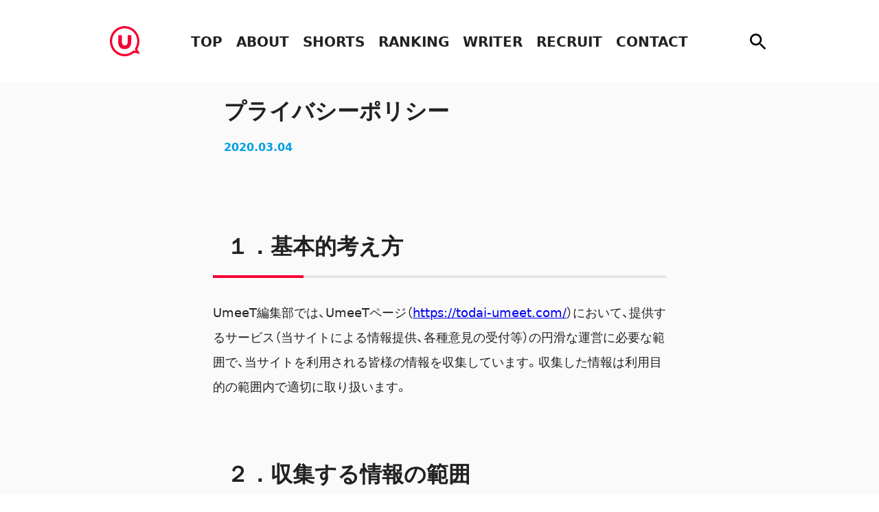

--- FILE ---
content_type: text/html; charset=UTF-8
request_url: https://todai-umeet.com/privacy_policy/
body_size: 18771
content:
<!DOCTYPE html><html lang="ja"><head><meta charSet="utf-8"/><meta http-equiv="x-ua-compatible" content="ie=edge"/><meta name="viewport" content="width=device-width, initial-scale=1, shrink-to-fit=no"/><meta name="generator" content="Gatsby 5.10.0"/><meta data-react-helmet="true" charSet="utf-8"/><meta data-react-helmet="true" name="description" content="UmeeTでは、現役東大生・東大卒業生へのインタビューやサークル・学生団体の紹介記事、東大生によるコラムの執筆・配信を通じて、多様な東大の魅力を発信します。ライターはすべて東大生。逆に言えば、東大生であれば誰でもライターになることができます。UmeeTを通じて、「意外」な東大の姿を覗いてみませんか？"/><meta data-react-helmet="true" property="og:title" content="UmeeT - 東大発オンラインメディア"/><meta data-react-helmet="true" property="og:description" content="UmeeTでは、現役東大生・東大卒業生へのインタビューやサークル・学生団体の紹介記事、東大生によるコラムの執筆・配信を通じて、多様な東大の魅力を発信します。ライターはすべて東大生。逆に言えば、東大生であれば誰でもライターになることができます。UmeeTを通じて、「意外」な東大の姿を覗いてみませんか？"/><meta data-react-helmet="true" property="og:url" content="https://todai-umeet.com/"/><meta data-react-helmet="true" property="og:type" content="website"/><meta data-react-helmet="true" property="og:site_name" content="UmeeT - 東大発オンラインメディア"/><meta data-react-helmet="true" property="og:image" content="https://todai-umeet.com/default-ogp.png/"/><meta data-react-helmet="true" property="og:image:alt" content="東大UmeeTトップのOGP画像"/><meta data-react-helmet="true" property="fb:app_id" content="350868715835267"/><meta data-react-helmet="true" name="twitter:card" content="summary_large_image"/><meta data-react-helmet="true" name="twitter:site" content="@UmeeT_media"/><meta data-react-helmet="true" name="twitter:url" content="https://todai-umeet.com/"/><meta data-react-helmet="true" name="twitter:title" content="UmeeT - 東大発オンラインメディア"/><meta data-react-helmet="true" name="twitter:description" content="UmeeTでは、現役東大生・東大卒業生へのインタビューやサークル・学生団体の紹介記事、東大生によるコラムの執筆・配信を通じて、多様な東大の魅力を発信します。ライターはすべて東大生。逆に言えば、東大生であれば誰でもライターになることができます。UmeeTを通じて、「意外」な東大の姿を覗いてみませんか？"/><meta data-react-helmet="true" name="twitter:image" content="https://todai-umeet.com/default-ogp.png/"/><meta name="theme-color" content="#FFFFFF"/><style data-href="/styles.e22e7e6c4ab87b8d326d.css" data-identity="gatsby-global-css">html{-webkit-text-size-adjust:100%;box-sizing:border-box;tab-size:4;word-break:normal}*,:after,:before{background-repeat:no-repeat;box-sizing:inherit}:after,:before{text-decoration:inherit;vertical-align:inherit}*{margin:0;padding:0}hr{color:inherit;height:0;overflow:visible}details,main{display:block}summary{display:list-item}small{font-size:80%}[hidden]{display:none}abbr[title]{border-bottom:none;text-decoration:underline;-webkit-text-decoration:underline dotted;text-decoration:underline dotted}a{background-color:transparent}a:active,a:hover{outline-width:0}code,kbd,pre,samp{font-family:monospace,monospace}pre{font-size:1em}b,strong{font-weight:bolder}sub,sup{font-size:75%;line-height:0;position:relative;vertical-align:baseline}sub{bottom:-.25em}sup{top:-.5em}table{border-color:inherit;text-indent:0}iframe{border-style:none}input{border-radius:0}[type=number]::-webkit-inner-spin-button,[type=number]::-webkit-outer-spin-button{height:auto}[type=search]{-webkit-appearance:textfield;outline-offset:-2px}[type=search]::-webkit-search-decoration{-webkit-appearance:none}textarea{overflow:auto;resize:vertical}button,input,optgroup,select,textarea{font:inherit}optgroup{font-weight:700}button{overflow:visible}button,select{text-transform:none}[role=button],[type=button],[type=reset],[type=submit],button{cursor:pointer}[type=button]::-moz-focus-inner,[type=reset]::-moz-focus-inner,[type=submit]::-moz-focus-inner,button::-moz-focus-inner{border-style:none;padding:0}[type=button]::-moz-focus-inner,[type=reset]::-moz-focus-inner,[type=submit]::-moz-focus-inner,button:-moz-focusring{outline:1px dotted ButtonText}[type=reset],[type=submit],button,html [type=button]{-webkit-appearance:button}button,input,select,textarea{background-color:transparent;border-style:none}a:focus,button:focus,input:focus,select:focus,textarea:focus{outline-width:0}select{-moz-appearance:none;-webkit-appearance:none}select::-ms-expand{display:none}select::-ms-value{color:currentColor}legend{border:0;color:inherit;display:table;max-width:100%;white-space:normal}::-webkit-file-upload-button{-webkit-appearance:button;color:inherit;font:inherit}[disabled]{cursor:default}img{border-style:none}progress{vertical-align:baseline}[aria-busy=true]{cursor:progress}[aria-controls]{cursor:pointer}[aria-disabled=true]{cursor:default}body,html{-webkit-font-smoothing:antialiased;-moz-osx-font-smoothing:grayscale;background-color:"#FAFAFA";color:rgba(4,0,0,.87);display:flex;flex-direction:column;font-display:optional;font-family:YakuHanJP,system-ui,sans-serif;margin:0;padding:0}Link{background:inherit;color:inherit}li{list-style:none;padding:0}a{cursor:pointer;text-decoration:none;transition:.3s}a:hover{opacity:.8}.article{max-width:660px}@media (max-width:768px){.article{max-width:100%;padding:0 16px}}.article h2{border-bottom:4px solid #e5e4e4;font-size:32px;line-height:1.5;margin:64px 0 32px;padding:20px;position:relative}.article h2:before{background:linear-gradient(90deg,#f50031 50%,#e5e4e4 0);bottom:-4px;content:"";height:4px;left:0;position:absolute;width:40%;z-index:9}.article h3{border-left:4px solid #f50031;padding:12px;position:relative}.article h3,.article h4{font-size:28px;line-height:1.5;margin-bottom:32px}.article h5{font-size:24px;line-height:1.5;margin-bottom:32px}.article p{font-size:18px;line-height:2;margin-bottom:32px;overflow-wrap:break-word}.amazon{text-align:center}.article ol,.article ul{margin-bottom:32px;padding-left:32px}.article li{font-size:18px;line-height:2;list-style-image:none}.article ul>li{list-style-type:disc}.article ol>li{list-style-type:decimal}.article figcaption{color:rgba(4,0,0,.6);font-size:12px;line-height:2;text-align:center}.article a{word-wrap:break-word;text-decoration:underline}@media (max-width:768px){.article h2{font-size:24px;padding:12px 4px}.article h3{margin-bottom:32px;padding:8px 12px}.article h3,.article h4{font-size:20px}.article li,.article p{font-size:16px}}.aligncenter{text-align:center}.wp-block-separator{border-color:rgba(4,0,0,.12);margin:24px 0}.wp-block-quote{background:#f2f2f2;box-sizing:border-box;color:rgba(4,0,0,.87);margin-bottom:32px;padding:40px;position:relative}.wp-block-quote:before{font-family:sans-serif;left:4px;top:5px}.wp-block-quote:after,.wp-block-quote:before{color:#cfcfcf;content:"“";display:inline-block;font-size:90px;line-height:1;position:absolute}.wp-block-quote:after{bottom:5px;font-family:sans-serif!important;right:4px;transform:rotate(180deg)}.wp-block-quote p{font-size:18px;line-height:2;margin-bottom:16px;padding:4px}.wp-block-quote cite{color:rgba(4,0,0,.6);display:block;font-size:12px;overflow-wrap:break-word;text-align:right}.wp-block-embed-twitter{margin:auto}.twitter-tweet{margin:10px auto}@media (max-width:768px){.wp-block-image img{margin-bottom:4px}.size-large{width:100%}.size-large img{margin:0 auto}.wp-block-quote{margin-bottom:40px;padding:32px}.wp-block-quote cite,.wp-block-quote p{font-size:16px}}.wp-block-sgb-block-simple{margin-bottom:32px}.sgb-box-simple__title{background-color:#f50031!important;border-radius:4px 4px 0 0;font-size:16px;font-weight:700;line-height:1.5;padding:12px 28px}.sgb-box-simple__body{background-color:#f4f4f4!important;border-radius:0 0 4px 4px;padding:32px 42px}.sgb-box-simple__body ol,.sgb-box-simple__body p,.sgb-box-simple__body ul{margin:0}@media (max-width:768px){.sgb-box-simple__title{padding:12px 20px}.sgb-box-simple__body{padding:16px 20px}}.sgb-block-say--right{flex-direction:row-reverse}.sgb-block-say--right>.sgb-block-say-text{background:#fff;box-sizing:border-box;display:inline-block;font-size:16px;margin-right:16px;position:relative;width:100%}.sgb-block-say--right>.sgb-block-say-text:before{border:10px solid transparent;border-left-color:#fff;content:"";margin-top:-10px;position:absolute;right:-19px;top:24px;z-index:2}.sgb-block-say--right>.sgb-block-say-text:after{border:10px solid transparent;border-left-color:rgba(4,0,0,.12);content:"";margin-top:-10px;position:absolute;right:-21px;top:24px;z-index:1}.sgb-block-say--left{flex-direction:row}.sgb-block-say--left>.sgb-block-say-text{background:#fff;box-sizing:border-box;display:inline-block;font-size:16px;margin-left:16px;position:relative;width:100%}.sgb-block-say--left>.sgb-block-say-text:before{border:10px solid transparent;border-right-color:#fff;content:"";left:-19px;margin-top:-10px;position:absolute;top:24px;z-index:2}.sgb-block-say--left>.sgb-block-say-text:after{border:10px solid transparent;border-right-color:rgba(4,0,0,.12);content:"";left:-21px;margin-top:-10px;position:absolute;top:24px;z-index:1}.sgb-block-say{display:flex;margin:32px 0}.sgb-block-say-avatar{color:rgba(0,0,0,.6);font-size:12px;text-align:center;width:64px}.sgb-block-say-avatar .gatsby-image-wrapper{height:48px;width:48px!important}.sgb-block-say-avatar img{border-radius:24px;height:48px;object-fit:cover;width:48px}.sgb-block-say-text{border:1px solid rgba(0,0,0,.12);border-radius:8px;padding:16px 20px;width:100%}.sgb-block-say-text p{margin:0}.kanren-card{border:1px solid rgba(4,0,0,.12);border-radius:4px;box-shadow:0 8px 10px rgba(0,0,0,.06);display:flex;flex-direction:row;margin-bottom:32px;position:relative;transition:.2s ease}.kanren-card:hover{transform:scale(1.01)}.kanren-card:before{background:#f50031;border-top-left-radius:4px;color:#fff;content:"関連";display:inline-block;font-size:14px;height:28px;left:0;letter-spacing:2px;line-height:28px;padding-left:3px;position:absolute;text-align:center;top:0;width:48px;z-index:2}.kanren-card a{border-radius:4px;display:flex;height:180px;text-decoration:none;width:100%}.kanren-card-thumbnail .gatsby-image-wrapper{height:100%;width:100%}.kanren-card-thumbnail img{border-radius:4px 0 0 4px;height:180px;object-fit:cover;width:320px}.kanren-card-content{display:flex;flex-direction:column;justify-content:space-between;padding:16px 20px}.kanren-card-category{color:#f50031;font-size:12px;font-weight:700;line-height:1.5}.kanren-card-title{color:rgba(4,0,0,.87);font-size:16px;font-weight:700;line-height:1.5;max-height:72px;overflow:hidden}.kanren-card-info{display:flex;justify-content:space-between}.kanren-card-author,.kanren-card-author-img{display:flex;margin:auto 0}.kanren-card-author-img .avatar{border-radius:10px;height:20px;width:20px!important}.kanren-card-author-name{color:#040000;font-size:14px;line-height:20px;margin-left:8px;opacity:.6}.kanren-card-date{color:#00a1e3;font-size:14px;line-height:20px}@media (min-width:769px){.kanren-card:hover{opacity:.8}}@media (max-width:768px){.kanren-card{width:100%}.kanren-card:before{font-size:12px;height:24px;line-height:24px;width:40px}.kanren-card a{height:120px}.kanren-card-thumbnail .gatsby-image-wrapper{height:120px;width:120px!important}.kanren-card-thumbnail img{height:120px;width:120px}.kanren-card-content{margin:0;padding:12px}.kanren-card-category{display:none}.kanren-card-title{font-size:13px;max-height:61.5px}.kanren-card-author-img img{border-radius:8px;height:16px;width:16px}.kanren-card-author-name{margin-left:4px}.kanren-card-author-name,.kanren-card-date{font-size:10px;line-height:16px}}.wp-block-embed-youtube,.wp-block-video{margin:1.5em 0 2.5em;padding:0 0 56.25%;position:relative!important;width:100%}.wp-block-embed__wrapper iframe,.wp-block-video video{height:100%;left:0;position:absolute;top:0;width:100%}.wp-block-embed-youtube figcaption,.wp-block-video figcaption{left:50%;position:absolute;top:100%;transform:translateX(-50%);-webkit-transform:translateX(-50%);-ms-transform:translateX(-50%)}._ArticleFirstView-module--fvStyle--e2dcd{height:calc(100% + 4px);margin:0;max-width:none;min-width:200vh;object-fit:cover;opacity:1}._ArticleFirstView-module--fvStyle--e2dcd img{animation:none!important}._ArticleFirstView-module--aboutTeamBgStyle--82442{bottom:0;height:auto;min-height:100%;min-width:100%;position:absolute!important;top:0;width:auto}.default_img{border-radius:4px;display:block;height:80%;margin:auto;object-fit:fill;width:80%}</style><style>.gatsby-image-wrapper{position:relative;overflow:hidden}.gatsby-image-wrapper picture.object-fit-polyfill{position:static!important}.gatsby-image-wrapper img{bottom:0;height:100%;left:0;margin:0;max-width:none;padding:0;position:absolute;right:0;top:0;width:100%;object-fit:cover}.gatsby-image-wrapper [data-main-image]{opacity:0;transform:translateZ(0);transition:opacity .25s linear;will-change:opacity}.gatsby-image-wrapper-constrained{display:inline-block;vertical-align:top}</style><noscript><style>.gatsby-image-wrapper noscript [data-main-image]{opacity:1!important}.gatsby-image-wrapper [data-placeholder-image]{opacity:0!important}</style></noscript><script type="module">const e="undefined"!=typeof HTMLImageElement&&"loading"in HTMLImageElement.prototype;e&&document.body.addEventListener("load",(function(e){const t=e.target;if(void 0===t.dataset.mainImage)return;if(void 0===t.dataset.gatsbyImageSsr)return;let a=null,n=t;for(;null===a&&n;)void 0!==n.parentNode.dataset.gatsbyImageWrapper&&(a=n.parentNode),n=n.parentNode;const o=a.querySelector("[data-placeholder-image]"),r=new Image;r.src=t.currentSrc,r.decode().catch((()=>{})).then((()=>{t.style.opacity=1,o&&(o.style.opacity=0,o.style.transition="opacity 500ms linear")}))}),!0);</script><title data-react-helmet="true">プライバシーポリシー | UmeeT - 東大発オンラインメディア</title><style data-styled="" data-styled-version="6.1.1">.kpsiU{width:100%;margin:32px auto;text-align:center;}/*!sc*/
.kpsiU img{height:36px;}/*!sc*/
@media (max-width: 768px){.kpsiU img{height:32px;}}/*!sc*/
.kpsiU h3{color:rgba(4,0,0,0.87);font-size:16px;font-weight:bold;}/*!sc*/
data-styled.g12[id="Heading__HeadingVertical-sc-abfxvd-0"]{content:"kpsiU,"}/*!sc*/
.gTrsIe{display:flex;width:100%;margin:0 0 32px;border-bottom:4px solid #00A1E3;color:#00A1E3;}/*!sc*/
@media (min-width: 768px) and (max-width: 1024px){.gTrsIe{margin:0 auto 20px;}}/*!sc*/
@media (max-width: 768px){.gTrsIe{margin:32px 0;padding:auto;}}/*!sc*/
.gTrsIe img{margin:0 0 12px 8px;}/*!sc*/
.gTrsIe h3{margin-left:12px;font-size:14px;font-weight:bold;line-height:36px;}/*!sc*/
data-styled.g13[id="Heading__HeadingHorizontal-sc-abfxvd-1"]{content:"gTrsIe,"}/*!sc*/
.ZHhkq{display:block;margin:12px 0 0 auto;text-decoration:none;text-align:right;color:#F50031;font-weight:bold;}/*!sc*/
.ZHhkq:hover::after{transform:translate(12px,0);}/*!sc*/
.ZHhkq::after{content:'';display:inline-block;width:32px;height:12px;margin-left:12px;background-image:url([data-uri]);background-size:contain;transition:all 0.25s;}/*!sc*/
data-styled.g14[id="SeeMoreBtn__RedArrowBtn-sc-1rphmv0-0"]{content:"ZHhkq,"}/*!sc*/
.Cpgfr{display:flex;flex-direction:column;margin:64px 0 0;align-items:center;background-color:#FAFAFA;}/*!sc*/
data-styled.g15[id="Footer__Wrapper-sc-11z5z6x-0"]{content:"Cpgfr,"}/*!sc*/
.cdHCTv{display:flex;flex-direction:column;width:auto;margin:64px 0 32px auto;padding:64px calc((100% - 960px) / 2) 64px calc((100% - 960px) / 4);background-color:#fff;border:1px solid rgba(4,0,0,0.12);border-right:0;border-radius:24px 0 0 24px;}/*!sc*/
@media (min-width: 768px) and (max-width: 1024px){.cdHCTv{width:100%;margin:0;padding:32px 0;border:none;border-radius:0;}}/*!sc*/
@media (max-width: 768px){.cdHCTv{width:100%;margin:0;padding:0 16px 32px;border:none;border-radius:0;}}/*!sc*/
data-styled.g16[id="Footer__NoteSection-sc-11z5z6x-1"]{content:"cdHCTv,"}/*!sc*/
.iOzcMi{display:flex;max-width:960px;justify-content:space-between;}/*!sc*/
@media (min-width: 1025px){.iOzcMi{width:960px;}}/*!sc*/
@media (min-width: 768px) and (max-width: 1024px){.iOzcMi{margin:auto;flex-direction:space-between;}}/*!sc*/
@media (max-width: 768px){.iOzcMi{width:100%;max-width:400px;margin:0 auto;flex-direction:column;}}/*!sc*/
data-styled.g17[id="Footer__NoteWrapper-sc-11z5z6x-2"]{content:"iOzcMi,"}/*!sc*/
.fDJdTT{border:none;min-width:280px;}/*!sc*/
@media (min-width: 768px) and (max-width: 1024px){.fDJdTT{min-width:185px;width:210px;}}/*!sc*/
@media (max-width: 768px){.fDJdTT{width:auto;height:auto;margin:16px auto;}}/*!sc*/
.fDJdTT:nth-child(2n){margin:0 24px;}/*!sc*/
@media (min-width: 768px) and (max-width: 1024px){.fDJdTT:nth-child(2n){margin:0 8px;}}/*!sc*/
@media (max-width: 768px){.fDJdTT:nth-child(2n){margin:auto;}}/*!sc*/
data-styled.g18[id="Footer__NoteItem-sc-11z5z6x-3"]{content:"fDJdTT,"}/*!sc*/
.dJCbuE{margin:64px auto;display:flex;flex-direction:column;}/*!sc*/
data-styled.g19[id="Footer__AboutSection-sc-11z5z6x-4"]{content:"dJCbuE,"}/*!sc*/
.lmkTDX{display:flex;flex-direction:column;width:760px;padding:64px;background-color:#FFFFFF;border:1px solid rgba(4,0,0,0.12);border-radius:24px;line-height:28px;}/*!sc*/
@media (max-width: 768px){.lmkTDX{width:100%;padding:32px;border:none;border-radius:0;}}/*!sc*/
.lmkTDX img{margin:12px auto 32px;}/*!sc*/
@media (max-width: 768px){.lmkTDX img{width:60%;}}/*!sc*/
data-styled.g20[id="Footer__AboutWrapper-sc-11z5z6x-5"]{content:"lmkTDX,"}/*!sc*/
.VNZMz{margin:12px auto 32px;}/*!sc*/
@media (max-width: 768px){.VNZMz{width:60%;}}/*!sc*/
data-styled.g21[id="Footer__AboutLogo-sc-11z5z6x-6"]{content:"VNZMz,"}/*!sc*/
.hkZffH{margin:40px auto;}/*!sc*/
data-styled.g22[id="Footer__FooterLogo-sc-11z5z6x-7"]{content:"hkZffH,"}/*!sc*/
.ccjxij{display:flex;justify-content:center;}/*!sc*/
.ccjxij a{margin-right:12px;}/*!sc*/
.ccjxij a:last-child{margin-right:0;}/*!sc*/
data-styled.g23[id="Footer__SNSIconWrapper-sc-11z5z6x-8"]{content:"ccjxij,"}/*!sc*/
.dkKGFD{display:flex;margin:26px -0.25rem;justify-content:space-around;flex-wrap:wrap;width:100%;max-width:760px;}/*!sc*/
@media (max-width: 768px){.dkKGFD{width:calc(100% - 32px);}}/*!sc*/
data-styled.g24[id="Footer__LinkWrapper-sc-11z5z6x-9"]{content:"dkKGFD,"}/*!sc*/
.dqELjS{margin:12px 0.25rem;text-decoration:none;font-size:14px;font-weight:600;color:rgba(4,0,0,0.87);}/*!sc*/
@media (max-width: 768px){.dqELjS{font-size:12px;}}/*!sc*/
data-styled.g25[id="Footer__LinkItem-sc-11z5z6x-10"]{content:"dqELjS,"}/*!sc*/
.gbKwfV{margin-bottom:20px;font-size:12px;}/*!sc*/
data-styled.g26[id="Footer__CopyRight-sc-11z5z6x-11"]{content:"gbKwfV,"}/*!sc*/
.gsRmKK{max-width:660px;display:flex;flex-direction:column;margin:120px auto;}/*!sc*/
@media (max-width: 768px){.gsRmKK{width:100%;margin:auto;}}/*!sc*/
.gsRmKK h1{padding:16px;}/*!sc*/
data-styled.g102[id="privacy_policy__Wrapper-sc-mjadju-0"]{content:"gsRmKK,"}/*!sc*/
.gKsfmY{margin-bottom:24px;padding:0 16px;font-size:16px;line-height:1.5;color:#00A1E3;font-weight:bold;}/*!sc*/
@media (max-width: 768px){.gKsfmY{font-size:14px;}}/*!sc*/
data-styled.g103[id="privacy_policy__Date-sc-mjadju-1"]{content:"gKsfmY,"}/*!sc*/
</style><link rel="sitemap" type="application/xml" href="/sitemap-index.xml"/><link rel="icon" href="/favicon-32x32.png?v=c72c20a41ea8f33ea7c78b9dc74c4ade" type="image/png"/><link rel="icon" href="/favicon.svg?v=c72c20a41ea8f33ea7c78b9dc74c4ade" type="image/svg+xml"/><link rel="manifest" href="/manifest.webmanifest" crossorigin="anonymous"/><link rel="apple-touch-icon" sizes="48x48" href="/icons/icon-48x48.png?v=c72c20a41ea8f33ea7c78b9dc74c4ade"/><link rel="apple-touch-icon" sizes="72x72" href="/icons/icon-72x72.png?v=c72c20a41ea8f33ea7c78b9dc74c4ade"/><link rel="apple-touch-icon" sizes="96x96" href="/icons/icon-96x96.png?v=c72c20a41ea8f33ea7c78b9dc74c4ade"/><link rel="apple-touch-icon" sizes="144x144" href="/icons/icon-144x144.png?v=c72c20a41ea8f33ea7c78b9dc74c4ade"/><link rel="apple-touch-icon" sizes="192x192" href="/icons/icon-192x192.png?v=c72c20a41ea8f33ea7c78b9dc74c4ade"/><link rel="apple-touch-icon" sizes="256x256" href="/icons/icon-256x256.png?v=c72c20a41ea8f33ea7c78b9dc74c4ade"/><link rel="apple-touch-icon" sizes="384x384" href="/icons/icon-384x384.png?v=c72c20a41ea8f33ea7c78b9dc74c4ade"/><link rel="apple-touch-icon" sizes="512x512" href="/icons/icon-512x512.png?v=c72c20a41ea8f33ea7c78b9dc74c4ade"/><link rel="preconnect" href="https://www.google-analytics.com"/><link rel="dns-prefetch" href="https://www.google-analytics.com"/><script>(function(w,d,s,l,i){w[l]=w[l]||[];w[l].push({'gtm.start': new Date().getTime(),event:'gtm.js'});var f=d.getElementsByTagName(s)[0], j=d.createElement(s),dl=l!='dataLayer'?'&l='+l:'';j.async=true;j.src= 'https://www.googletagmanager.com/gtm.js?id='+i+dl+'';f.parentNode.insertBefore(j,f); })(window,document,'script','dataLayer', 'GTM-KBTL5T5');</script></head><body><noscript><iframe src="https://www.googletagmanager.com/ns.html?id=GTM-KBTL5T5" height="0" width="0" style="display: none; visibility: hidden" aria-hidden="true"></iframe></noscript><div id="___gatsby"><div style="outline:none" tabindex="-1" id="gatsby-focus-wrapper"><div style="background-color:#FAFAFA"><div class="privacy_policy__Wrapper-sc-mjadju-0 gsRmKK"><h1>プライバシーポリシー</h1><span class="privacy_policy__Date-sc-mjadju-1 gKsfmY">2020.03.04</span><div class="article"><div><div>
<h2>１．基本的考え方</h2>



<p>UmeeT編集部では、UmeeTページ（<a href="https://todai-umeet.com/">https://todai-umeet.com/</a>）において、提供するサービス（当サイトによる情報提供、各種意見の受付等）の円滑な運営に必要な範囲で、当サイトを利用される皆様の情報を収集しています。収集した情報は利用目的の範囲内で適切に取り扱います。</p>



<h2>２．収集する情報の範囲</h2>



<p>当サイトでは、インターネットドメイン名、ＩＰアドレス、当サイトの閲覧等の情報（以下「利用者の情報」という。）を自動的に収集します。なお、クッキー（サーバ側で利用者を識別するために、サーバから利用者のブラウザに送信され、利用者のコンピュータに蓄積される情報）は、ユーザビリティーの向上を目的とする内容に限定するものであり、個人情報は一切含みません。また、利用者のブラウザの設定によりクッキーの機能を無効にすることもできます。</p>



<h2>３．利用目的</h2>



<p>（１）&nbsp;２において収集した情報は、当サイトが提供するサービスを円滑に運営するための参考として利用します。</p>



<p>（２）&nbsp;当ホームページでは、サイトの利用状況を把握するために<a href="https://developers.google.com/analytics/?hl=ja" target="_blank" rel="noreferrer noopener">Google Analytics</a>を利用しています。Google Analyticsは、クッキーを利用して利用者の情報を収集します。<a href="https://www.google.com/analytics/terms/jp.html" target="_blank" rel="noreferrer noopener">Google Analytics利用規約は、こちら</a>をご覧ください。</p>



<p>（３）当サイトでは、スポンサーリンクとして、第三者配信の広告サービス（Googleアドセンス）を利用しています。このような広告配信事業者は、ユーザーの興味に応じた商品やサービスの広告を表示するため、当サイトや他サイトへのアクセスに関する情報 『Cookie』(氏名、住所、メール アドレス、電話番号は含まれません) を使用することがあります。またGoogleアドセンスに関して、このプロセスの詳細やこのような情報が広告配信事業者に使用されないようにする方法については、<a href="http://www.google.co.jp/policies/technologies/ads/" target="_blank" rel="noreferrer noopener">ここをクリック</a>してください。</p>



<h2>４．利用及び提供の制限</h2>



<p>UmeeT編集部では、法令に基づく開示請求があった場合、不正アクセス、脅迫等の違法行為があった場合その他特別の理由のある場合を除き、収集した情報を「３．利用目的」以外の目的のために自ら利用し、又は第三者に提供いたしません。ただし、統計的に処理された当サイトのアクセス情報、利用者属性等の情報については公表することがあります。</p>



<h2>５．安全確保の措置</h2>



<p>（１）UmeeT編集部は、収集した情報の漏えい、滅失又はき損の防止その他収集した情報の適切な管理のために必要な措置を講じます。 なお、当サイトの運用については外部に委託することがありますが、委託先においても収集した情報の適切な管理のための必要な措置を講じます。</p>



<p>（２）&nbsp;Google Analyticsにより収集された利用者の情報は、Google社のプライバシーポリシーに基づいて管理されます。<a href="http://www.google.com/intl/ja/policies/privacy/" target="_blank" rel="noreferrer noopener">Google社のプライバシーポリシーは、こちら</a>をご覧下さい。なお、Google Analyticsのサービス利用による損害については、財務省は責任を負わないものとします。</p>



<h2>６．適用範囲</h2>



<p>本方針は、当サイトにおいてのみ適用され、当サイトにリンクされています外部サイトについては適用されません。関係府省庁、民間等における情報の取扱いについては、それぞれの組織のプライバシーポリシーに準じることになります。<br>　なお、当サイトで利用しています<a href="https://www.mof.go.jp/privacy_policy_other.htm">SNS等サービスのプライバシーポリシー等</a>は、各事業者のサイト等でご確認ください。</p>



<h2>７．その他</h2>



<p>UmeeT編集部では、本方針を改定することがあります。改定する場合は、当サイトでお知らせします。</p>



<p>当サイトの利用に関するご相談は、<a href="mailto:todaiumeet@gmail.com">todaiumeet@gmail.com</a>までお願いします。後日担当より連絡いたします。</p>
</div></div></div></div><div class="Footer__Wrapper-sc-11z5z6x-0 Cpgfr"><div class="Footer__NoteSection-sc-11z5z6x-1 cdHCTv"><div color="#00A1E3" class="Heading__HeadingHorizontal-sc-abfxvd-1 gTrsIe"><img src="[data-uri]" alt="編集部からのお知らせ"/><h3>編集部からのお知らせ</h3></div><div class="Footer__NoteWrapper-sc-11z5z6x-2 iOzcMi"><a class="Footer__NoteItem-sc-11z5z6x-3 fDJdTT" href="/become_a_writer"><div data-gatsby-image-wrapper="" class="gatsby-image-wrapper gatsby-image-wrapper-constrained"><div style="max-width:320px;display:block"><img alt="" role="presentation" aria-hidden="true" src="data:image/svg+xml;charset=utf-8,%3Csvg%20height=&#x27;240&#x27;%20width=&#x27;320&#x27;%20xmlns=&#x27;http://www.w3.org/2000/svg&#x27;%20version=&#x27;1.1&#x27;%3E%3C/svg%3E" style="max-width:100%;display:block;position:static"/></div><img aria-hidden="true" data-placeholder-image="" style="opacity:1;transition:opacity 500ms linear" decoding="async" src="[data-uri]" alt=""/><picture><source type="image/webp" data-srcset="/static/f05289980c5eea2da08d8e51f29f718d/a06b5/note-1.webp 80w,/static/f05289980c5eea2da08d8e51f29f718d/79906/note-1.webp 160w,/static/f05289980c5eea2da08d8e51f29f718d/8c64a/note-1.webp 320w" sizes="(min-width: 320px) 320px, 100vw"/><img data-gatsby-image-ssr="" data-main-image="" style="opacity:0" sizes="(min-width: 320px) 320px, 100vw" decoding="async" loading="lazy" data-src="/static/f05289980c5eea2da08d8e51f29f718d/fc269/note-1.jpg" data-srcset="/static/f05289980c5eea2da08d8e51f29f718d/6e519/note-1.jpg 80w,/static/f05289980c5eea2da08d8e51f29f718d/67e32/note-1.jpg 160w,/static/f05289980c5eea2da08d8e51f29f718d/fc269/note-1.jpg 320w" alt="become_a_writer"/></picture><noscript><picture><source type="image/webp" srcSet="/static/f05289980c5eea2da08d8e51f29f718d/a06b5/note-1.webp 80w,/static/f05289980c5eea2da08d8e51f29f718d/79906/note-1.webp 160w,/static/f05289980c5eea2da08d8e51f29f718d/8c64a/note-1.webp 320w" sizes="(min-width: 320px) 320px, 100vw"/><img data-gatsby-image-ssr="" data-main-image="" style="opacity:0" sizes="(min-width: 320px) 320px, 100vw" decoding="async" loading="lazy" src="/static/f05289980c5eea2da08d8e51f29f718d/fc269/note-1.jpg" srcSet="/static/f05289980c5eea2da08d8e51f29f718d/6e519/note-1.jpg 80w,/static/f05289980c5eea2da08d8e51f29f718d/67e32/note-1.jpg 160w,/static/f05289980c5eea2da08d8e51f29f718d/fc269/note-1.jpg 320w" alt="become_a_writer"/></picture></noscript><script type="module">const t="undefined"!=typeof HTMLImageElement&&"loading"in HTMLImageElement.prototype;if(t){const t=document.querySelectorAll("img[data-main-image]");for(let e of t){e.dataset.src&&(e.setAttribute("src",e.dataset.src),e.removeAttribute("data-src")),e.dataset.srcset&&(e.setAttribute("srcset",e.dataset.srcset),e.removeAttribute("data-srcset"));const t=e.parentNode.querySelectorAll("source[data-srcset]");for(let e of t)e.setAttribute("srcset",e.dataset.srcset),e.removeAttribute("data-srcset");e.complete&&(e.style.opacity=1,e.parentNode.parentNode.querySelector("[data-placeholder-image]").style.opacity=0)}}</script></div></a><a class="Footer__NoteItem-sc-11z5z6x-3 fDJdTT" href="/become_a_member"><div data-gatsby-image-wrapper="" class="gatsby-image-wrapper gatsby-image-wrapper-constrained"><div style="max-width:320px;display:block"><img alt="" role="presentation" aria-hidden="true" src="data:image/svg+xml;charset=utf-8,%3Csvg%20height=&#x27;240&#x27;%20width=&#x27;320&#x27;%20xmlns=&#x27;http://www.w3.org/2000/svg&#x27;%20version=&#x27;1.1&#x27;%3E%3C/svg%3E" style="max-width:100%;display:block;position:static"/></div><img aria-hidden="true" data-placeholder-image="" style="opacity:1;transition:opacity 500ms linear" decoding="async" src="[data-uri]" alt=""/><picture><source type="image/webp" data-srcset="/static/e3b4b6d3c015da1b82cc418129837ae1/a06b5/note-2.webp 80w,/static/e3b4b6d3c015da1b82cc418129837ae1/79906/note-2.webp 160w,/static/e3b4b6d3c015da1b82cc418129837ae1/8c64a/note-2.webp 320w,/static/e3b4b6d3c015da1b82cc418129837ae1/ffef7/note-2.webp 640w" sizes="(min-width: 320px) 320px, 100vw"/><img data-gatsby-image-ssr="" data-main-image="" style="opacity:0" sizes="(min-width: 320px) 320px, 100vw" decoding="async" loading="lazy" data-src="/static/e3b4b6d3c015da1b82cc418129837ae1/fc269/note-2.jpg" data-srcset="/static/e3b4b6d3c015da1b82cc418129837ae1/6e519/note-2.jpg 80w,/static/e3b4b6d3c015da1b82cc418129837ae1/67e32/note-2.jpg 160w,/static/e3b4b6d3c015da1b82cc418129837ae1/fc269/note-2.jpg 320w,/static/e3b4b6d3c015da1b82cc418129837ae1/4d5c4/note-2.jpg 640w" alt="become_a_member"/></picture><noscript><picture><source type="image/webp" srcSet="/static/e3b4b6d3c015da1b82cc418129837ae1/a06b5/note-2.webp 80w,/static/e3b4b6d3c015da1b82cc418129837ae1/79906/note-2.webp 160w,/static/e3b4b6d3c015da1b82cc418129837ae1/8c64a/note-2.webp 320w,/static/e3b4b6d3c015da1b82cc418129837ae1/ffef7/note-2.webp 640w" sizes="(min-width: 320px) 320px, 100vw"/><img data-gatsby-image-ssr="" data-main-image="" style="opacity:0" sizes="(min-width: 320px) 320px, 100vw" decoding="async" loading="lazy" src="/static/e3b4b6d3c015da1b82cc418129837ae1/fc269/note-2.jpg" srcSet="/static/e3b4b6d3c015da1b82cc418129837ae1/6e519/note-2.jpg 80w,/static/e3b4b6d3c015da1b82cc418129837ae1/67e32/note-2.jpg 160w,/static/e3b4b6d3c015da1b82cc418129837ae1/fc269/note-2.jpg 320w,/static/e3b4b6d3c015da1b82cc418129837ae1/4d5c4/note-2.jpg 640w" alt="become_a_member"/></picture></noscript><script type="module">const t="undefined"!=typeof HTMLImageElement&&"loading"in HTMLImageElement.prototype;if(t){const t=document.querySelectorAll("img[data-main-image]");for(let e of t){e.dataset.src&&(e.setAttribute("src",e.dataset.src),e.removeAttribute("data-src")),e.dataset.srcset&&(e.setAttribute("srcset",e.dataset.srcset),e.removeAttribute("data-srcset"));const t=e.parentNode.querySelectorAll("source[data-srcset]");for(let e of t)e.setAttribute("srcset",e.dataset.srcset),e.removeAttribute("data-srcset");e.complete&&(e.style.opacity=1,e.parentNode.parentNode.querySelector("[data-placeholder-image]").style.opacity=0)}}</script></div></a><a class="Footer__NoteItem-sc-11z5z6x-3 fDJdTT" href="/contact"><div data-gatsby-image-wrapper="" class="gatsby-image-wrapper gatsby-image-wrapper-constrained"><div style="max-width:320px;display:block"><img alt="" role="presentation" aria-hidden="true" src="data:image/svg+xml;charset=utf-8,%3Csvg%20height=&#x27;237.99999999999997&#x27;%20width=&#x27;320&#x27;%20xmlns=&#x27;http://www.w3.org/2000/svg&#x27;%20version=&#x27;1.1&#x27;%3E%3C/svg%3E" style="max-width:100%;display:block;position:static"/></div><img aria-hidden="true" data-placeholder-image="" style="opacity:1;transition:opacity 500ms linear" decoding="async" src="[data-uri]" alt=""/><picture><source type="image/webp" data-srcset="/static/b2bdb784b9169f1318eba3dfaca403dd/5259d/note-3.webp 80w,/static/b2bdb784b9169f1318eba3dfaca403dd/0516a/note-3.webp 160w,/static/b2bdb784b9169f1318eba3dfaca403dd/ded9e/note-3.webp 320w" sizes="(min-width: 320px) 320px, 100vw"/><img data-gatsby-image-ssr="" data-main-image="" style="opacity:0" sizes="(min-width: 320px) 320px, 100vw" decoding="async" loading="lazy" data-src="/static/b2bdb784b9169f1318eba3dfaca403dd/d8ee6/note-3.jpg" data-srcset="/static/b2bdb784b9169f1318eba3dfaca403dd/3f0dc/note-3.jpg 80w,/static/b2bdb784b9169f1318eba3dfaca403dd/9c7c5/note-3.jpg 160w,/static/b2bdb784b9169f1318eba3dfaca403dd/d8ee6/note-3.jpg 320w" alt="contact"/></picture><noscript><picture><source type="image/webp" srcSet="/static/b2bdb784b9169f1318eba3dfaca403dd/5259d/note-3.webp 80w,/static/b2bdb784b9169f1318eba3dfaca403dd/0516a/note-3.webp 160w,/static/b2bdb784b9169f1318eba3dfaca403dd/ded9e/note-3.webp 320w" sizes="(min-width: 320px) 320px, 100vw"/><img data-gatsby-image-ssr="" data-main-image="" style="opacity:0" sizes="(min-width: 320px) 320px, 100vw" decoding="async" loading="lazy" src="/static/b2bdb784b9169f1318eba3dfaca403dd/d8ee6/note-3.jpg" srcSet="/static/b2bdb784b9169f1318eba3dfaca403dd/3f0dc/note-3.jpg 80w,/static/b2bdb784b9169f1318eba3dfaca403dd/9c7c5/note-3.jpg 160w,/static/b2bdb784b9169f1318eba3dfaca403dd/d8ee6/note-3.jpg 320w" alt="contact"/></picture></noscript><script type="module">const t="undefined"!=typeof HTMLImageElement&&"loading"in HTMLImageElement.prototype;if(t){const t=document.querySelectorAll("img[data-main-image]");for(let e of t){e.dataset.src&&(e.setAttribute("src",e.dataset.src),e.removeAttribute("data-src")),e.dataset.srcset&&(e.setAttribute("srcset",e.dataset.srcset),e.removeAttribute("data-srcset"));const t=e.parentNode.querySelectorAll("source[data-srcset]");for(let e of t)e.setAttribute("srcset",e.dataset.srcset),e.removeAttribute("data-srcset");e.complete&&(e.style.opacity=1,e.parentNode.parentNode.querySelector("[data-placeholder-image]").style.opacity=0)}}</script></div></a></div></div><div class="Footer__AboutSection-sc-11z5z6x-4 dJCbuE"><div color="rgba(4,0,0,0.87)" class="Heading__HeadingVertical-sc-abfxvd-0 kpsiU"><img src="[data-uri]" alt="私たちについて"/><h3>私たちについて</h3></div><div class="Footer__AboutWrapper-sc-11z5z6x-5 lmkTDX"><img src="/static/logo-full-7a37575e00d3baaa0621477c3188dbf0.svg" alt="UmeeTのロゴ" class="Footer__AboutLogo-sc-11z5z6x-6 VNZMz"/><p>UmeeTは「挑戦する東大生」の面白さを発信する、東大発オンラインメディアです。魅力的な東大生・卒業生へのインタビューや海外での留学・休学体験記、自分の研究への愛や、東大生が主催するイベントやスタートアップなど、読み手にとってなにかの指針となるような情報が詰まっております。</p><a class="SeeMoreBtn__RedArrowBtn-sc-1rphmv0-0 ZHhkq" href="/about">もっと見る</a></div></div><img src="[data-uri]" alt="UmeeTのロゴ" class="Footer__FooterLogo-sc-11z5z6x-7 hkZffH"/><div class="Footer__SNSIconWrapper-sc-11z5z6x-8 ccjxij"><a href="https://www.facebook.com/todaiumeet" target="blank"><img src="[data-uri]" alt="facebookのアイコン" width="40"/></a><a href="https://twitter.com/UmeeT_media" target="blank"><img src="[data-uri]" alt="twitterのアイコン" width="40"/></a><a href="https://www.instagram.com/umeet_media/" target="blank"><img src="[data-uri]" alt="instagramのアイコン" width="40"/></a></div><div class="Footer__LinkWrapper-sc-11z5z6x-9 dkKGFD"><a class="Footer__LinkItem-sc-11z5z6x-10 dqELjS" href="/about">UmeeTとは</a><a class="Footer__LinkItem-sc-11z5z6x-10 dqELjS" href="/writers">ライター</a><a class="Footer__LinkItem-sc-11z5z6x-10 dqELjS" href="/become_a_writer">記事を書きませんか</a><a class="Footer__LinkItem-sc-11z5z6x-10 dqELjS" href="/contact">お問い合わせ</a><a class="Footer__LinkItem-sc-11z5z6x-10 dqELjS" href="/become_a_member">メンバー募集</a><a aria-current="page" class="Footer__LinkItem-sc-11z5z6x-10 dqELjS" href="/privacy_policy">プライバシーポリシー</a></div><small class="Footer__CopyRight-sc-11z5z6x-11 gbKwfV">©️ 2021 UmeeT</small></div></div></div><div id="gatsby-announcer" style="position:absolute;top:0;width:1px;height:1px;padding:0;overflow:hidden;clip:rect(0, 0, 0, 0);white-space:nowrap;border:0" aria-live="assertive" aria-atomic="true"></div></div><script>
  
  
  if(true) {
    (function(i,s,o,g,r,a,m){i['GoogleAnalyticsObject']=r;i[r]=i[r]||function(){
    (i[r].q=i[r].q||[]).push(arguments)},i[r].l=1*new Date();a=s.createElement(o),
    m=s.getElementsByTagName(o)[0];a.async=1;a.src=g;m.parentNode.insertBefore(a,m)
    })(window,document,'script','https://www.google-analytics.com/analytics.js','ga');
  }
  if (typeof ga === "function") {
    ga('create', 'UA-69992793-1', 'auto', {});
      
      
      
      
      
      }</script><script id="gatsby-script-loader">/*<![CDATA[*/window.pagePath="/privacy_policy";/*]]>*/</script><!-- slice-start id="_gatsby-scripts-1" -->
          <script
            id="gatsby-chunk-mapping"
          >
            window.___chunkMapping="{\"app\":[\"/app-370b03bca77ba68befee.js\"],\"gatsby-plugin-image\":[\"/gatsby-plugin-image-6d5988fdf61c3a373512.js\"],\"component---src-pages-404-tsx\":[\"/component---src-pages-404-tsx-2c34bad14f198c5b8f73.js\"],\"component---src-pages-about-tsx\":[\"/component---src-pages-about-tsx-106cc9899b9ff07fcdd4.js\"],\"component---src-pages-article-preview-tsx\":[\"/component---src-pages-article-preview-tsx-eecb831fa06c31dee118.js\"],\"component---src-pages-become-a-member-tsx\":[\"/component---src-pages-become-a-member-tsx-addecc60d253ed31c141.js\"],\"component---src-pages-become-a-writer-tsx\":[\"/component---src-pages-become-a-writer-tsx-fb567833f8d4e857e3bd.js\"],\"component---src-pages-contact-tsx\":[\"/component---src-pages-contact-tsx-f3e1ccba0179d6a52ed8.js\"],\"component---src-pages-index-tsx\":[\"/component---src-pages-index-tsx-46a27c96542924449473.js\"],\"component---src-pages-latest-tsx\":[\"/component---src-pages-latest-tsx-183c5e4bea4f2b10ab34.js\"],\"component---src-pages-popular-tsx\":[\"/component---src-pages-popular-tsx-d81d5eb98b99aad3dc32.js\"],\"component---src-pages-privacy-policy-tsx\":[\"/component---src-pages-privacy-policy-tsx-b8cb2c27159c05fd3f61.js\"],\"component---src-pages-searchresult-js\":[\"/component---src-pages-searchresult-js-495bd1179b1bd14495d9.js\"],\"component---src-pages-shorts-tsx\":[\"/component---src-pages-shorts-tsx-0fc1411f132aa988e4ea.js\"],\"component---src-pages-writers-tsx\":[\"/component---src-pages-writers-tsx-0efaa68a2ab337a86dfc.js\"],\"component---templates-article-tsx\":[\"/component---templates-article-tsx-93ec45d747e7b67801bb.js\"],\"component---templates-categories-tsx\":[\"/component---templates-categories-tsx-075470475fb0e6e1b728.js\"],\"component---templates-private-tsx\":[\"/component---templates-private-tsx-66a94e00bbd648c05cd0.js\"],\"component---templates-tags-tsx\":[\"/component---templates-tags-tsx-da3f4a2c897497de8f59.js\"],\"component---templates-writers-tsx\":[\"/component---templates-writers-tsx-f5e37c9e054a597e5ea5.js\"]}";
          </script>
        <script>window.___webpackCompilationHash="d69fefc24d3b5f52508f";</script><script src="/webpack-runtime-0780dbf17bd6cdbb2296.js" async></script><script src="/framework-ea54cc80b3cb25ce53d4.js" async></script><script src="/app-370b03bca77ba68befee.js" async></script><!-- slice-end id="_gatsby-scripts-1" --></body></html>

--- FILE ---
content_type: application/javascript; charset=UTF-8
request_url: https://todai-umeet.com/731-9c7341a7437d45f07718.js
body_size: 15480
content:
/*! For license information please see 731-9c7341a7437d45f07718.js.LICENSE.txt */
"use strict";(self.webpackChunkumeet=self.webpackChunkumeet||[]).push([[731],{6731:function(e,t,n){n.r(t),n.d(t,{renderImageToString:function(){return p},swapPlaceholderImage:function(){return f}});var r=n(8032),o=n(7294),a=n(7762);n(3204);let l;const i=new WeakMap,u=navigator.connection||navigator.mozConnection||navigator.webkitConnection,s=["image","loading","isLoading","isLoaded","imgClassName","imgStyle","objectPosition","backgroundColor","objectFit"];function c(e,t){e.style.opacity="1",t&&(t.style.opacity="0")}function d(e,t,n,r,o,a){const l=e.querySelector("[data-main-image]"),i=e.querySelector("[data-placeholder-image]"),u=n.has(t);function s(e){this.removeEventListener("load",s);const t=e.currentTarget,n=new Image;n.src=t.currentSrc,n.decode?n.decode().then((()=>{c(this,i),null==o||o({wasCached:u})})).catch((e=>{c(this,i),null==a||a(e)})):(c(this,i),null==o||o({wasCached:u}))}return l.addEventListener("load",s),null==r||r({wasCached:u}),Array.from(l.parentElement.children).forEach((e=>{const t=e.getAttribute("data-src"),n=e.getAttribute("data-srcset");t&&(e.removeAttribute("data-src"),e.setAttribute("src",t)),n&&(e.removeAttribute("data-srcset"),e.setAttribute("srcset",n))})),n.add(t),l.complete&&s.call(l,{currentTarget:l}),()=>{l&&l.removeEventListener("load",s)}}function f(e,t,o,a,s,c,f){if(!(0,r.h)()){let r;const m=(g=()=>{r=d(e,t,o,s,c,f)},"IntersectionObserver"in window?(l||(l=new IntersectionObserver((e=>{e.forEach((e=>{var t;e.isIntersecting&&(null==(t=i.get(e.target))||t(),i.delete(e.target))}))}),{rootMargin:"4g"!==(null==u?void 0:u.effectiveType)||null!=u&&u.saveData?"2500px":"1250px"})),function(e){return i.set(e,g),l.observe(e),function(){l&&e&&(i.delete(e),l.unobserve(e))}}):function(){return g(),function(){}}),b=m(e);var p,h;return"objectFit"in document.documentElement.style||(e.dataset.objectFit=null!=(p=a.objectFit)?p:"cover",e.dataset.objectPosition=`${null!=(h=a.objectPosition)?h:"50% 50%"}`,async function(e){"objectFitPolyfill"in window||await n.e(843).then(n.t.bind(n,4843,23)),window.objectFitPolyfill(e)}(e)),()=>{r&&r(),b()}}var g;return d(e,t,o,s,c,f)}function p(e){let{image:t,loading:n="lazy",isLoading:l,isLoaded:i,imgClassName:u,imgStyle:c={},objectPosition:d,backgroundColor:f,objectFit:p="cover"}=e,h=(0,r._)(e,s);const{width:g,height:m,layout:b,images:y,placeholder:v,backgroundColor:S}=t;return c=(0,r.a)({objectFit:p,objectPosition:d,backgroundColor:f},c),(0,a.uS)(o.createElement(r.L,{layout:b,width:g,height:m},o.createElement(r.P,(0,r.a)({},(0,r.g)(v,i,b,g,m,S,p,d))),o.createElement(r.M,(0,r.a)({},h,{width:g,height:m,className:u},(0,r.b)(l,i,y,n,c)))))}},7774:function(e,t,n){var r=n(7294);function o(e){for(var t="https://reactjs.org/docs/error-decoder.html?invariant="+e,n=1;n<arguments.length;n++)t+="&args[]="+encodeURIComponent(arguments[n]);return"Minified React error #"+e+"; visit "+t+" for the full message or use the non-minified dev environment for full errors and additional helpful warnings."}var a=Object.prototype.hasOwnProperty,l=/^[:A-Z_a-z\u00C0-\u00D6\u00D8-\u00F6\u00F8-\u02FF\u0370-\u037D\u037F-\u1FFF\u200C-\u200D\u2070-\u218F\u2C00-\u2FEF\u3001-\uD7FF\uF900-\uFDCF\uFDF0-\uFFFD][:A-Z_a-z\u00C0-\u00D6\u00D8-\u00F6\u00F8-\u02FF\u0370-\u037D\u037F-\u1FFF\u200C-\u200D\u2070-\u218F\u2C00-\u2FEF\u3001-\uD7FF\uF900-\uFDCF\uFDF0-\uFFFD\-.0-9\u00B7\u0300-\u036F\u203F-\u2040]*$/,i={},u={};function s(e){return!!a.call(u,e)||!a.call(i,e)&&(l.test(e)?u[e]=!0:(i[e]=!0,!1))}function c(e,t,n,r,o,a,l){this.acceptsBooleans=2===t||3===t||4===t,this.attributeName=r,this.attributeNamespace=o,this.mustUseProperty=n,this.propertyName=e,this.type=t,this.sanitizeURL=a,this.removeEmptyString=l}var d={};"children dangerouslySetInnerHTML defaultValue defaultChecked innerHTML suppressContentEditableWarning suppressHydrationWarning style".split(" ").forEach((function(e){d[e]=new c(e,0,!1,e,null,!1,!1)})),[["acceptCharset","accept-charset"],["className","class"],["htmlFor","for"],["httpEquiv","http-equiv"]].forEach((function(e){var t=e[0];d[t]=new c(t,1,!1,e[1],null,!1,!1)})),["contentEditable","draggable","spellCheck","value"].forEach((function(e){d[e]=new c(e,2,!1,e.toLowerCase(),null,!1,!1)})),["autoReverse","externalResourcesRequired","focusable","preserveAlpha"].forEach((function(e){d[e]=new c(e,2,!1,e,null,!1,!1)})),"allowFullScreen async autoFocus autoPlay controls default defer disabled disablePictureInPicture disableRemotePlayback formNoValidate hidden loop noModule noValidate open playsInline readOnly required reversed scoped seamless itemScope".split(" ").forEach((function(e){d[e]=new c(e,3,!1,e.toLowerCase(),null,!1,!1)})),["checked","multiple","muted","selected"].forEach((function(e){d[e]=new c(e,3,!0,e,null,!1,!1)})),["capture","download"].forEach((function(e){d[e]=new c(e,4,!1,e,null,!1,!1)})),["cols","rows","size","span"].forEach((function(e){d[e]=new c(e,6,!1,e,null,!1,!1)})),["rowSpan","start"].forEach((function(e){d[e]=new c(e,5,!1,e.toLowerCase(),null,!1,!1)}));var f=/[\-:]([a-z])/g;function p(e){return e[1].toUpperCase()}"accent-height alignment-baseline arabic-form baseline-shift cap-height clip-path clip-rule color-interpolation color-interpolation-filters color-profile color-rendering dominant-baseline enable-background fill-opacity fill-rule flood-color flood-opacity font-family font-size font-size-adjust font-stretch font-style font-variant font-weight glyph-name glyph-orientation-horizontal glyph-orientation-vertical horiz-adv-x horiz-origin-x image-rendering letter-spacing lighting-color marker-end marker-mid marker-start overline-position overline-thickness paint-order panose-1 pointer-events rendering-intent shape-rendering stop-color stop-opacity strikethrough-position strikethrough-thickness stroke-dasharray stroke-dashoffset stroke-linecap stroke-linejoin stroke-miterlimit stroke-opacity stroke-width text-anchor text-decoration text-rendering underline-position underline-thickness unicode-bidi unicode-range units-per-em v-alphabetic v-hanging v-ideographic v-mathematical vector-effect vert-adv-y vert-origin-x vert-origin-y word-spacing writing-mode xmlns:xlink x-height".split(" ").forEach((function(e){var t=e.replace(f,p);d[t]=new c(t,1,!1,e,null,!1,!1)})),"xlink:actuate xlink:arcrole xlink:role xlink:show xlink:title xlink:type".split(" ").forEach((function(e){var t=e.replace(f,p);d[t]=new c(t,1,!1,e,"http://www.w3.org/1999/xlink",!1,!1)})),["xml:base","xml:lang","xml:space"].forEach((function(e){var t=e.replace(f,p);d[t]=new c(t,1,!1,e,"http://www.w3.org/XML/1998/namespace",!1,!1)})),["tabIndex","crossOrigin"].forEach((function(e){d[e]=new c(e,1,!1,e.toLowerCase(),null,!1,!1)})),d.xlinkHref=new c("xlinkHref",1,!1,"xlink:href","http://www.w3.org/1999/xlink",!0,!1),["src","href","action","formAction"].forEach((function(e){d[e]=new c(e,1,!1,e.toLowerCase(),null,!0,!0)}));var h={animationIterationCount:!0,aspectRatio:!0,borderImageOutset:!0,borderImageSlice:!0,borderImageWidth:!0,boxFlex:!0,boxFlexGroup:!0,boxOrdinalGroup:!0,columnCount:!0,columns:!0,flex:!0,flexGrow:!0,flexPositive:!0,flexShrink:!0,flexNegative:!0,flexOrder:!0,gridArea:!0,gridRow:!0,gridRowEnd:!0,gridRowSpan:!0,gridRowStart:!0,gridColumn:!0,gridColumnEnd:!0,gridColumnSpan:!0,gridColumnStart:!0,fontWeight:!0,lineClamp:!0,lineHeight:!0,opacity:!0,order:!0,orphans:!0,tabSize:!0,widows:!0,zIndex:!0,zoom:!0,fillOpacity:!0,floodOpacity:!0,stopOpacity:!0,strokeDasharray:!0,strokeDashoffset:!0,strokeMiterlimit:!0,strokeOpacity:!0,strokeWidth:!0},g=["Webkit","ms","Moz","O"];Object.keys(h).forEach((function(e){g.forEach((function(t){t=t+e.charAt(0).toUpperCase()+e.substring(1),h[t]=h[e]}))}));var m=/["'&<>]/;function b(e){if("boolean"==typeof e||"number"==typeof e)return""+e;e=""+e;var t=m.exec(e);if(t){var n,r="",o=0;for(n=t.index;n<e.length;n++){switch(e.charCodeAt(n)){case 34:t="&quot;";break;case 38:t="&amp;";break;case 39:t="&#x27;";break;case 60:t="&lt;";break;case 62:t="&gt;";break;default:continue}o!==n&&(r+=e.substring(o,n)),o=n+1,r+=t}e=o!==n?r+e.substring(o,n):r}return e}var y=/([A-Z])/g,v=/^ms-/,S=Array.isArray;function x(e,t){return{insertionMode:e,selectedValue:t}}var k=new Map;function w(e,t,n){if("object"!=typeof n)throw Error(o(62));for(var r in t=!0,n)if(a.call(n,r)){var l=n[r];if(null!=l&&"boolean"!=typeof l&&""!==l){if(0===r.indexOf("--")){var i=b(r);l=b((""+l).trim())}else{i=r;var u=k.get(i);void 0!==u||(u=b(i.replace(y,"-$1").toLowerCase().replace(v,"-ms-")),k.set(i,u)),i=u,l="number"==typeof l?0===l||a.call(h,r)?""+l:l+"px":b((""+l).trim())}t?(t=!1,e.push(' style="',i,":",l)):e.push(";",i,":",l)}}t||e.push('"')}function C(e,t,n,r){switch(n){case"style":return void w(e,t,r);case"defaultValue":case"defaultChecked":case"innerHTML":case"suppressContentEditableWarning":case"suppressHydrationWarning":return}if(!(2<n.length)||"o"!==n[0]&&"O"!==n[0]||"n"!==n[1]&&"N"!==n[1])if(null!==(t=d.hasOwnProperty(n)?d[n]:null)){switch(typeof r){case"function":case"symbol":return;case"boolean":if(!t.acceptsBooleans)return}switch(n=t.attributeName,t.type){case 3:r&&e.push(" ",n,'=""');break;case 4:!0===r?e.push(" ",n,'=""'):!1!==r&&e.push(" ",n,'="',b(r),'"');break;case 5:isNaN(r)||e.push(" ",n,'="',b(r),'"');break;case 6:!isNaN(r)&&1<=r&&e.push(" ",n,'="',b(r),'"');break;default:t.sanitizeURL&&(r=""+r),e.push(" ",n,'="',b(r),'"')}}else if(s(n)){switch(typeof r){case"function":case"symbol":return;case"boolean":if("data-"!==(t=n.toLowerCase().slice(0,5))&&"aria-"!==t)return}e.push(" ",n,'="',b(r),'"')}}function E(e,t,n){if(null!=t){if(null!=n)throw Error(o(60));if("object"!=typeof t||!("__html"in t))throw Error(o(61));null!=(t=t.__html)&&e.push(""+t)}}function F(e,t,n,r){e.push(P(n));var o,l=n=null;for(o in t)if(a.call(t,o)){var i=t[o];if(null!=i)switch(o){case"children":n=i;break;case"dangerouslySetInnerHTML":l=i;break;default:C(e,r,o,i)}}return e.push(">"),E(e,l,n),"string"==typeof n?(e.push(b(n)),null):n}var T=/^[a-zA-Z][a-zA-Z:_\.\-\d]*$/,R=new Map;function P(e){var t=R.get(e);if(void 0===t){if(!T.test(e))throw Error(o(65,e));t="<"+e,R.set(e,t)}return t}function _(e,t,n,l,i){switch(t){case"select":e.push(P("select"));var u=null,c=null;for(h in n)if(a.call(n,h)){var d=n[h];if(null!=d)switch(h){case"children":u=d;break;case"dangerouslySetInnerHTML":c=d;break;case"defaultValue":case"value":break;default:C(e,l,h,d)}}return e.push(">"),E(e,c,u),u;case"option":c=i.selectedValue,e.push(P("option"));var f=d=null,p=null,h=null;for(u in n)if(a.call(n,u)){var g=n[u];if(null!=g)switch(u){case"children":d=g;break;case"selected":p=g;break;case"dangerouslySetInnerHTML":h=g;break;case"value":f=g;default:C(e,l,u,g)}}if(null!=c)if(n=null!==f?""+f:function(e){var t="";return r.Children.forEach(e,(function(e){null!=e&&(t+=e)})),t}(d),S(c)){for(l=0;l<c.length;l++)if(""+c[l]===n){e.push(' selected=""');break}}else""+c===n&&e.push(' selected=""');else p&&e.push(' selected=""');return e.push(">"),E(e,h,d),d;case"textarea":for(d in e.push(P("textarea")),h=c=u=null,n)if(a.call(n,d)&&null!=(f=n[d]))switch(d){case"children":h=f;break;case"value":u=f;break;case"defaultValue":c=f;break;case"dangerouslySetInnerHTML":throw Error(o(91));default:C(e,l,d,f)}if(null===u&&null!==c&&(u=c),e.push(">"),null!=h){if(null!=u)throw Error(o(92));if(S(h)&&1<h.length)throw Error(o(93));u=""+h}return"string"==typeof u&&"\n"===u[0]&&e.push("\n"),null!==u&&e.push(b(""+u)),null;case"input":for(c in e.push(P("input")),f=h=d=u=null,n)if(a.call(n,c)&&null!=(p=n[c]))switch(c){case"children":case"dangerouslySetInnerHTML":throw Error(o(399,"input"));case"defaultChecked":f=p;break;case"defaultValue":d=p;break;case"checked":h=p;break;case"value":u=p;break;default:C(e,l,c,p)}return null!==h?C(e,l,"checked",h):null!==f&&C(e,l,"checked",f),null!==u?C(e,l,"value",u):null!==d&&C(e,l,"value",d),e.push("/>"),null;case"menuitem":for(var m in e.push(P("menuitem")),n)if(a.call(n,m)&&null!=(u=n[m]))switch(m){case"children":case"dangerouslySetInnerHTML":throw Error(o(400));default:C(e,l,m,u)}return e.push(">"),null;case"title":for(g in e.push(P("title")),u=null,n)if(a.call(n,g)&&null!=(c=n[g]))switch(g){case"children":u=c;break;case"dangerouslySetInnerHTML":throw Error(o(434));default:C(e,l,g,c)}return e.push(">"),u;case"listing":case"pre":for(f in e.push(P(t)),c=u=null,n)if(a.call(n,f)&&null!=(d=n[f]))switch(f){case"children":u=d;break;case"dangerouslySetInnerHTML":c=d;break;default:C(e,l,f,d)}if(e.push(">"),null!=c){if(null!=u)throw Error(o(60));if("object"!=typeof c||!("__html"in c))throw Error(o(61));null!=(n=c.__html)&&("string"==typeof n&&0<n.length&&"\n"===n[0]?e.push("\n",n):e.push(""+n))}return"string"==typeof u&&"\n"===u[0]&&e.push("\n"),u;case"area":case"base":case"br":case"col":case"embed":case"hr":case"img":case"keygen":case"link":case"meta":case"param":case"source":case"track":case"wbr":for(var y in e.push(P(t)),n)if(a.call(n,y)&&null!=(u=n[y]))switch(y){case"children":case"dangerouslySetInnerHTML":throw Error(o(399,t));default:C(e,l,y,u)}return e.push("/>"),null;case"annotation-xml":case"color-profile":case"font-face":case"font-face-src":case"font-face-uri":case"font-face-format":case"font-face-name":case"missing-glyph":return F(e,n,t,l);case"html":return 0===i.insertionMode&&e.push("<!DOCTYPE html>"),F(e,n,t,l);default:if(-1===t.indexOf("-")&&"string"!=typeof n.is)return F(e,n,t,l);for(p in e.push(P(t)),c=u=null,n)if(a.call(n,p)&&null!=(d=n[p]))switch(p){case"children":u=d;break;case"dangerouslySetInnerHTML":c=d;break;case"style":w(e,l,d);break;case"suppressContentEditableWarning":case"suppressHydrationWarning":break;default:s(p)&&"function"!=typeof d&&"symbol"!=typeof d&&e.push(" ",p,'="',b(d),'"')}return e.push(">"),E(e,c,u),u}}function I(e,t,n){if(e.push('\x3c!--$?--\x3e<template id="'),null===n)throw Error(o(395));return e.push(n),e.push('"></template>')}var M=/[<\u2028\u2029]/g;function B(e){return JSON.stringify(e).replace(M,(function(e){switch(e){case"<":return"\\u003c";case"\u2028":return"\\u2028";case"\u2029":return"\\u2029";default:throw Error("escapeJSStringsForInstructionScripts encountered a match it does not know how to replace. this means the match regex and the replacement characters are no longer in sync. This is a bug in React")}}))}function D(e,t,n,r){return n.generateStaticMarkup?(e.push(b(t)),!1):(""===t?e=r:(r&&e.push("\x3c!-- --\x3e"),e.push(b(t)),e=!0),e)}var z=Object.assign,L=Symbol.for("react.element"),N=Symbol.for("react.portal"),j=Symbol.for("react.fragment"),V=Symbol.for("react.strict_mode"),$=Symbol.for("react.profiler"),A=Symbol.for("react.provider"),O=Symbol.for("react.context"),q=Symbol.for("react.forward_ref"),H=Symbol.for("react.suspense"),W=Symbol.for("react.suspense_list"),U=Symbol.for("react.memo"),Z=Symbol.for("react.lazy"),X=Symbol.for("react.scope"),G=Symbol.for("react.debug_trace_mode"),J=Symbol.for("react.legacy_hidden"),Y=Symbol.for("react.default_value"),K=Symbol.iterator;function Q(e){if(null==e)return null;if("function"==typeof e)return e.displayName||e.name||null;if("string"==typeof e)return e;switch(e){case j:return"Fragment";case N:return"Portal";case $:return"Profiler";case V:return"StrictMode";case H:return"Suspense";case W:return"SuspenseList"}if("object"==typeof e)switch(e.$$typeof){case O:return(e.displayName||"Context")+".Consumer";case A:return(e._context.displayName||"Context")+".Provider";case q:var t=e.render;return(e=e.displayName)||(e=""!==(e=t.displayName||t.name||"")?"ForwardRef("+e+")":"ForwardRef"),e;case U:return null!==(t=e.displayName||null)?t:Q(e.type)||"Memo";case Z:t=e._payload,e=e._init;try{return Q(e(t))}catch(n){}}return null}var ee={};function te(e,t){if(!(e=e.contextTypes))return ee;var n,r={};for(n in e)r[n]=t[n];return r}var ne=null;function re(e,t){if(e!==t){e.context._currentValue2=e.parentValue,e=e.parent;var n=t.parent;if(null===e){if(null!==n)throw Error(o(401))}else{if(null===n)throw Error(o(401));re(e,n)}t.context._currentValue2=t.value}}function oe(e){e.context._currentValue2=e.parentValue,null!==(e=e.parent)&&oe(e)}function ae(e){var t=e.parent;null!==t&&ae(t),e.context._currentValue2=e.value}function le(e,t){if(e.context._currentValue2=e.parentValue,null===(e=e.parent))throw Error(o(402));e.depth===t.depth?re(e,t):le(e,t)}function ie(e,t){var n=t.parent;if(null===n)throw Error(o(402));e.depth===n.depth?re(e,n):ie(e,n),t.context._currentValue2=t.value}function ue(e){var t=ne;t!==e&&(null===t?ae(e):null===e?oe(t):t.depth===e.depth?re(t,e):t.depth>e.depth?le(t,e):ie(t,e),ne=e)}var se={isMounted:function(){return!1},enqueueSetState:function(e,t){null!==(e=e._reactInternals).queue&&e.queue.push(t)},enqueueReplaceState:function(e,t){(e=e._reactInternals).replace=!0,e.queue=[t]},enqueueForceUpdate:function(){}};function ce(e,t,n,r){var o=void 0!==e.state?e.state:null;e.updater=se,e.props=n,e.state=o;var a={queue:[],replace:!1};e._reactInternals=a;var l=t.contextType;if(e.context="object"==typeof l&&null!==l?l._currentValue2:r,"function"==typeof(l=t.getDerivedStateFromProps)&&(o=null==(l=l(n,o))?o:z({},o,l),e.state=o),"function"!=typeof t.getDerivedStateFromProps&&"function"!=typeof e.getSnapshotBeforeUpdate&&("function"==typeof e.UNSAFE_componentWillMount||"function"==typeof e.componentWillMount))if(t=e.state,"function"==typeof e.componentWillMount&&e.componentWillMount(),"function"==typeof e.UNSAFE_componentWillMount&&e.UNSAFE_componentWillMount(),t!==e.state&&se.enqueueReplaceState(e,e.state,null),null!==a.queue&&0<a.queue.length)if(t=a.queue,l=a.replace,a.queue=null,a.replace=!1,l&&1===t.length)e.state=t[0];else{for(a=l?t[0]:e.state,o=!0,l=l?1:0;l<t.length;l++){var i=t[l];null!=(i="function"==typeof i?i.call(e,a,n,r):i)&&(o?(o=!1,a=z({},a,i)):z(a,i))}e.state=a}else a.queue=null}var de={id:1,overflow:""};function fe(e,t,n){var r=e.id;e=e.overflow;var o=32-pe(r)-1;r&=~(1<<o),n+=1;var a=32-pe(t)+o;if(30<a){var l=o-o%5;return a=(r&(1<<l)-1).toString(32),r>>=l,o-=l,{id:1<<32-pe(t)+o|n<<o|r,overflow:a+e}}return{id:1<<a|n<<o|r,overflow:e}}var pe=Math.clz32?Math.clz32:function(e){return 0===(e>>>=0)?32:31-(he(e)/ge|0)|0},he=Math.log,ge=Math.LN2;var me="function"==typeof Object.is?Object.is:function(e,t){return e===t&&(0!==e||1/e==1/t)||e!=e&&t!=t},be=null,ye=null,ve=null,Se=null,xe=!1,ke=!1,we=0,Ce=null,Ee=0;function Fe(){if(null===be)throw Error(o(321));return be}function Te(){if(0<Ee)throw Error(o(312));return{memoizedState:null,queue:null,next:null}}function Re(){return null===Se?null===ve?(xe=!1,ve=Se=Te()):(xe=!0,Se=ve):null===Se.next?(xe=!1,Se=Se.next=Te()):(xe=!0,Se=Se.next),Se}function Pe(){ye=be=null,ke=!1,ve=null,Ee=0,Se=Ce=null}function _e(e,t){return"function"==typeof t?t(e):t}function Ie(e,t,n){if(be=Fe(),Se=Re(),xe){var r=Se.queue;if(t=r.dispatch,null!==Ce&&void 0!==(n=Ce.get(r))){Ce.delete(r),r=Se.memoizedState;do{r=e(r,n.action),n=n.next}while(null!==n);return Se.memoizedState=r,[r,t]}return[Se.memoizedState,t]}return e=e===_e?"function"==typeof t?t():t:void 0!==n?n(t):t,Se.memoizedState=e,e=(e=Se.queue={last:null,dispatch:null}).dispatch=Be.bind(null,be,e),[Se.memoizedState,e]}function Me(e,t){if(be=Fe(),t=void 0===t?null:t,null!==(Se=Re())){var n=Se.memoizedState;if(null!==n&&null!==t){var r=n[1];e:if(null===r)r=!1;else{for(var o=0;o<r.length&&o<t.length;o++)if(!me(t[o],r[o])){r=!1;break e}r=!0}if(r)return n[0]}}return e=e(),Se.memoizedState=[e,t],e}function Be(e,t,n){if(25<=Ee)throw Error(o(301));if(e===be)if(ke=!0,e={action:n,next:null},null===Ce&&(Ce=new Map),void 0===(n=Ce.get(t)))Ce.set(t,e);else{for(t=n;null!==t.next;)t=t.next;t.next=e}}function De(){throw Error(o(394))}function ze(){}var Le={readContext:function(e){return e._currentValue2},useContext:function(e){return Fe(),e._currentValue2},useMemo:Me,useReducer:Ie,useRef:function(e){be=Fe();var t=(Se=Re()).memoizedState;return null===t?(e={current:e},Se.memoizedState=e):t},useState:function(e){return Ie(_e,e)},useInsertionEffect:ze,useLayoutEffect:function(){},useCallback:function(e,t){return Me((function(){return e}),t)},useImperativeHandle:ze,useEffect:ze,useDebugValue:ze,useDeferredValue:function(e){return Fe(),e},useTransition:function(){return Fe(),[!1,De]},useId:function(){var e=ye.treeContext,t=e.overflow;e=((e=e.id)&~(1<<32-pe(e)-1)).toString(32)+t;var n=Ne;if(null===n)throw Error(o(404));return t=we++,e=":"+n.idPrefix+"R"+e,0<t&&(e+="H"+t.toString(32)),e+":"},useMutableSource:function(e,t){return Fe(),t(e._source)},useSyncExternalStore:function(e,t,n){if(void 0===n)throw Error(o(407));return n()}},Ne=null,je=r.__SECRET_INTERNALS_DO_NOT_USE_OR_YOU_WILL_BE_FIRED.ReactCurrentDispatcher;function Ve(e){return console.error(e),null}function $e(){}function Ae(e,t,n,r,o,a,l,i){e.allPendingTasks++,null===n?e.pendingRootTasks++:n.pendingTasks++;var u={node:t,ping:function(){var t=e.pingedTasks;t.push(u),1===t.length&&nt(e)},blockedBoundary:n,blockedSegment:r,abortSet:o,legacyContext:a,context:l,treeContext:i};return o.add(u),u}function Oe(e,t,n,r,o,a){return{status:0,id:-1,index:t,parentFlushed:!1,chunks:[],children:[],formatContext:r,boundary:n,lastPushedText:o,textEmbedded:a}}function qe(e,t){if(null!=(e=e.onError(t))&&"string"!=typeof e)throw Error('onError returned something with a type other than "string". onError should return a string and may return null or undefined but must not return anything else. It received something of type "'+typeof e+'" instead');return e}function He(e,t){var n=e.onShellError;n(t),(n=e.onFatalError)(t),null!==e.destination?(e.status=2,e.destination.destroy(t)):(e.status=1,e.fatalError=t)}function We(e,t,n,r,o){for(be={},ye=t,we=0,e=n(r,o);ke;)ke=!1,we=0,Ee+=1,Se=null,e=n(r,o);return Pe(),e}function Ue(e,t,n,r){var a=n.render(),l=r.childContextTypes;if(null!=l){var i=t.legacyContext;if("function"!=typeof n.getChildContext)r=i;else{for(var u in n=n.getChildContext())if(!(u in l))throw Error(o(108,Q(r)||"Unknown",u));r=z({},i,n)}t.legacyContext=r,Ge(e,t,a),t.legacyContext=i}else Ge(e,t,a)}function Ze(e,t){if(e&&e.defaultProps){for(var n in t=z({},t),e=e.defaultProps)void 0===t[n]&&(t[n]=e[n]);return t}return t}function Xe(e,t,n,r,a){if("function"==typeof n)if(n.prototype&&n.prototype.isReactComponent){a=te(n,t.legacyContext);var l=n.contextType;ce(l=new n(r,"object"==typeof l&&null!==l?l._currentValue2:a),n,r,a),Ue(e,t,l,n)}else{a=We(e,t,n,r,l=te(n,t.legacyContext));var i=0!==we;if("object"==typeof a&&null!==a&&"function"==typeof a.render&&void 0===a.$$typeof)ce(a,n,r,l),Ue(e,t,a,n);else if(i){r=t.treeContext,t.treeContext=fe(r,1,0);try{Ge(e,t,a)}finally{t.treeContext=r}}else Ge(e,t,a)}else{if("string"!=typeof n){switch(n){case J:case G:case V:case $:case j:case W:return void Ge(e,t,r.children);case X:throw Error(o(343));case H:e:{n=t.blockedBoundary,a=t.blockedSegment,l=r.fallback,r=r.children;var u={id:null,rootSegmentID:-1,parentFlushed:!1,pendingTasks:0,forceClientRender:!1,completedSegments:[],byteSize:0,fallbackAbortableTasks:i=new Set,errorDigest:null},s=Oe(0,a.chunks.length,u,a.formatContext,!1,!1);a.children.push(s),a.lastPushedText=!1;var c=Oe(0,0,null,a.formatContext,!1,!1);c.parentFlushed=!0,t.blockedBoundary=u,t.blockedSegment=c;try{if(Ye(e,t,r),e.responseState.generateStaticMarkup||c.lastPushedText&&c.textEmbedded&&c.chunks.push("\x3c!-- --\x3e"),c.status=1,et(u,c),0===u.pendingTasks)break e}catch(d){c.status=4,u.forceClientRender=!0,u.errorDigest=qe(e,d)}finally{t.blockedBoundary=n,t.blockedSegment=a}t=Ae(e,l,n,s,i,t.legacyContext,t.context,t.treeContext),e.pingedTasks.push(t)}return}if("object"==typeof n&&null!==n)switch(n.$$typeof){case q:if(r=We(e,t,n.render,r,a),0!==we){n=t.treeContext,t.treeContext=fe(n,1,0);try{Ge(e,t,r)}finally{t.treeContext=n}}else Ge(e,t,r);return;case U:return void Xe(e,t,n=n.type,r=Ze(n,r),a);case A:if(a=r.children,n=n._context,r=r.value,l=n._currentValue2,n._currentValue2=r,ne=r={parent:i=ne,depth:null===i?0:i.depth+1,context:n,parentValue:l,value:r},t.context=r,Ge(e,t,a),null===(e=ne))throw Error(o(403));return r=e.parentValue,e.context._currentValue2=r===Y?e.context._defaultValue:r,e=ne=e.parent,void(t.context=e);case O:return void Ge(e,t,r=(r=r.children)(n._currentValue2));case Z:return void Xe(e,t,n=(a=n._init)(n._payload),r=Ze(n,r),void 0)}throw Error(o(130,null==n?n:typeof n,""))}switch(l=_((a=t.blockedSegment).chunks,n,r,e.responseState,a.formatContext),a.lastPushedText=!1,i=a.formatContext,a.formatContext=function(e,t,n){switch(t){case"select":return x(1,null!=n.value?n.value:n.defaultValue);case"svg":return x(2,null);case"math":return x(3,null);case"foreignObject":return x(1,null);case"table":return x(4,null);case"thead":case"tbody":case"tfoot":return x(5,null);case"colgroup":return x(7,null);case"tr":return x(6,null)}return 4<=e.insertionMode||0===e.insertionMode?x(1,null):e}(i,n,r),Ye(e,t,l),a.formatContext=i,n){case"area":case"base":case"br":case"col":case"embed":case"hr":case"img":case"input":case"keygen":case"link":case"meta":case"param":case"source":case"track":case"wbr":break;default:a.chunks.push("</",n,">")}a.lastPushedText=!1}}function Ge(e,t,n){if(t.node=n,"object"==typeof n&&null!==n){switch(n.$$typeof){case L:return void Xe(e,t,n.type,n.props,n.ref);case N:throw Error(o(257));case Z:var r=n._init;return void Ge(e,t,n=r(n._payload))}if(S(n))return void Je(e,t,n);if(null===n||"object"!=typeof n?r=null:r="function"==typeof(r=K&&n[K]||n["@@iterator"])?r:null,r&&(r=r.call(n))){if(!(n=r.next()).done){var a=[];do{a.push(n.value),n=r.next()}while(!n.done);Je(e,t,a)}return}throw e=Object.prototype.toString.call(n),Error(o(31,"[object Object]"===e?"object with keys {"+Object.keys(n).join(", ")+"}":e))}"string"==typeof n?(r=t.blockedSegment).lastPushedText=D(t.blockedSegment.chunks,n,e.responseState,r.lastPushedText):"number"==typeof n&&((r=t.blockedSegment).lastPushedText=D(t.blockedSegment.chunks,""+n,e.responseState,r.lastPushedText))}function Je(e,t,n){for(var r=n.length,o=0;o<r;o++){var a=t.treeContext;t.treeContext=fe(a,r,o);try{Ye(e,t,n[o])}finally{t.treeContext=a}}}function Ye(e,t,n){var r=t.blockedSegment.formatContext,o=t.legacyContext,a=t.context;try{return Ge(e,t,n)}catch(u){if(Pe(),"object"!=typeof u||null===u||"function"!=typeof u.then)throw t.blockedSegment.formatContext=r,t.legacyContext=o,t.context=a,ue(a),u;n=u;var l=t.blockedSegment,i=Oe(0,l.chunks.length,null,l.formatContext,l.lastPushedText,!0);l.children.push(i),l.lastPushedText=!1,e=Ae(e,t.node,t.blockedBoundary,i,t.abortSet,t.legacyContext,t.context,t.treeContext).ping,n.then(e,e),t.blockedSegment.formatContext=r,t.legacyContext=o,t.context=a,ue(a)}}function Ke(e){var t=e.blockedBoundary;(e=e.blockedSegment).status=3,tt(this,t,e)}function Qe(e,t,n){var r=e.blockedBoundary;e.blockedSegment.status=3,null===r?(t.allPendingTasks--,2!==t.status&&(t.status=2,null!==t.destination&&t.destination.push(null))):(r.pendingTasks--,r.forceClientRender||(r.forceClientRender=!0,e=void 0===n?Error(o(432)):n,r.errorDigest=t.onError(e),r.parentFlushed&&t.clientRenderedBoundaries.push(r)),r.fallbackAbortableTasks.forEach((function(e){return Qe(e,t,n)})),r.fallbackAbortableTasks.clear(),t.allPendingTasks--,0===t.allPendingTasks&&(r=t.onAllReady)())}function et(e,t){if(0===t.chunks.length&&1===t.children.length&&null===t.children[0].boundary){var n=t.children[0];n.id=t.id,n.parentFlushed=!0,1===n.status&&et(e,n)}else e.completedSegments.push(t)}function tt(e,t,n){if(null===t){if(n.parentFlushed){if(null!==e.completedRootSegment)throw Error(o(389));e.completedRootSegment=n}e.pendingRootTasks--,0===e.pendingRootTasks&&(e.onShellError=$e,(t=e.onShellReady)())}else t.pendingTasks--,t.forceClientRender||(0===t.pendingTasks?(n.parentFlushed&&1===n.status&&et(t,n),t.parentFlushed&&e.completedBoundaries.push(t),t.fallbackAbortableTasks.forEach(Ke,e),t.fallbackAbortableTasks.clear()):n.parentFlushed&&1===n.status&&(et(t,n),1===t.completedSegments.length&&t.parentFlushed&&e.partialBoundaries.push(t)));e.allPendingTasks--,0===e.allPendingTasks&&(e=e.onAllReady)()}function nt(e){if(2!==e.status){var t=ne,n=je.current;je.current=Le;var r=Ne;Ne=e.responseState;try{var o,a=e.pingedTasks;for(o=0;o<a.length;o++){var l=a[o],i=e,u=l.blockedSegment;if(0===u.status){ue(l.context);try{Ge(i,l,l.node),i.responseState.generateStaticMarkup||u.lastPushedText&&u.textEmbedded&&u.chunks.push("\x3c!-- --\x3e"),l.abortSet.delete(l),u.status=1,tt(i,l.blockedBoundary,u)}catch(p){if(Pe(),"object"==typeof p&&null!==p&&"function"==typeof p.then){var s=l.ping;p.then(s,s)}else{l.abortSet.delete(l),u.status=4;var c=l.blockedBoundary,d=p,f=qe(i,d);if(null===c?He(i,d):(c.pendingTasks--,c.forceClientRender||(c.forceClientRender=!0,c.errorDigest=f,c.parentFlushed&&i.clientRenderedBoundaries.push(c))),i.allPendingTasks--,0===i.allPendingTasks)(0,i.onAllReady)()}}}}a.splice(0,o),null!==e.destination&&ut(e,e.destination)}catch(p){qe(e,p),He(e,p)}finally{Ne=r,je.current=n,n===Le&&ue(t)}}}function rt(e,t,n){switch(n.parentFlushed=!0,n.status){case 0:var r=n.id=e.nextSegmentId++;return n.lastPushedText=!1,n.textEmbedded=!1,e=e.responseState,t.push('<template id="'),t.push(e.placeholderPrefix),e=r.toString(16),t.push(e),t.push('"></template>');case 1:n.status=2;var a=!0;r=n.chunks;var l=0;n=n.children;for(var i=0;i<n.length;i++){for(a=n[i];l<a.index;l++)t.push(r[l]);a=ot(e,t,a)}for(;l<r.length-1;l++)t.push(r[l]);return l<r.length&&(a=t.push(r[l])),a;default:throw Error(o(390))}}function ot(e,t,n){var r=n.boundary;if(null===r)return rt(e,t,n);if(r.parentFlushed=!0,r.forceClientRender)return e.responseState.generateStaticMarkup||(r=r.errorDigest,t.push("\x3c!--$!--\x3e"),t.push("<template"),r&&(t.push(' data-dgst="'),r=b(r),t.push(r),t.push('"')),t.push("></template>")),rt(e,t,n),e=!!e.responseState.generateStaticMarkup||t.push("\x3c!--/$--\x3e");if(0<r.pendingTasks){r.rootSegmentID=e.nextSegmentId++,0<r.completedSegments.length&&e.partialBoundaries.push(r);var a=e.responseState,l=a.nextSuspenseID++;return a=a.boundaryPrefix+l.toString(16),r=r.id=a,I(t,e.responseState,r),rt(e,t,n),t.push("\x3c!--/$--\x3e")}if(r.byteSize>e.progressiveChunkSize)return r.rootSegmentID=e.nextSegmentId++,e.completedBoundaries.push(r),I(t,e.responseState,r.id),rt(e,t,n),t.push("\x3c!--/$--\x3e");if(e.responseState.generateStaticMarkup||t.push("\x3c!--$--\x3e"),1!==(n=r.completedSegments).length)throw Error(o(391));return ot(e,t,n[0]),e=!!e.responseState.generateStaticMarkup||t.push("\x3c!--/$--\x3e")}function at(e,t,n){return function(e,t,n,r){switch(n.insertionMode){case 0:case 1:return e.push('<div hidden id="'),e.push(t.segmentPrefix),t=r.toString(16),e.push(t),e.push('">');case 2:return e.push('<svg aria-hidden="true" style="display:none" id="'),e.push(t.segmentPrefix),t=r.toString(16),e.push(t),e.push('">');case 3:return e.push('<math aria-hidden="true" style="display:none" id="'),e.push(t.segmentPrefix),t=r.toString(16),e.push(t),e.push('">');case 4:return e.push('<table hidden id="'),e.push(t.segmentPrefix),t=r.toString(16),e.push(t),e.push('">');case 5:return e.push('<table hidden><tbody id="'),e.push(t.segmentPrefix),t=r.toString(16),e.push(t),e.push('">');case 6:return e.push('<table hidden><tr id="'),e.push(t.segmentPrefix),t=r.toString(16),e.push(t),e.push('">');case 7:return e.push('<table hidden><colgroup id="'),e.push(t.segmentPrefix),t=r.toString(16),e.push(t),e.push('">');default:throw Error(o(397))}}(t,e.responseState,n.formatContext,n.id),ot(e,t,n),function(e,t){switch(t.insertionMode){case 0:case 1:return e.push("</div>");case 2:return e.push("</svg>");case 3:return e.push("</math>");case 4:return e.push("</table>");case 5:return e.push("</tbody></table>");case 6:return e.push("</tr></table>");case 7:return e.push("</colgroup></table>");default:throw Error(o(397))}}(t,n.formatContext)}function lt(e,t,n){for(var r=n.completedSegments,a=0;a<r.length;a++)it(e,t,n,r[a]);if(r.length=0,e=e.responseState,r=n.id,n=n.rootSegmentID,t.push(e.startInlineScript),e.sentCompleteBoundaryFunction?t.push('$RC("'):(e.sentCompleteBoundaryFunction=!0,t.push('function $RC(a,b){a=document.getElementById(a);b=document.getElementById(b);b.parentNode.removeChild(b);if(a){a=a.previousSibling;var f=a.parentNode,c=a.nextSibling,e=0;do{if(c&&8===c.nodeType){var d=c.data;if("/$"===d)if(0===e)break;else e--;else"$"!==d&&"$?"!==d&&"$!"!==d||e++}d=c.nextSibling;f.removeChild(c);c=d}while(c);for(;b.firstChild;)f.insertBefore(b.firstChild,c);a.data="$";a._reactRetry&&a._reactRetry()}};$RC("')),null===r)throw Error(o(395));return n=n.toString(16),t.push(r),t.push('","'),t.push(e.segmentPrefix),t.push(n),t.push('")<\/script>')}function it(e,t,n,r){if(2===r.status)return!0;var a=r.id;if(-1===a){if(-1===(r.id=n.rootSegmentID))throw Error(o(392));return at(e,t,r)}return at(e,t,r),e=e.responseState,t.push(e.startInlineScript),e.sentCompleteSegmentFunction?t.push('$RS("'):(e.sentCompleteSegmentFunction=!0,t.push('function $RS(a,b){a=document.getElementById(a);b=document.getElementById(b);for(a.parentNode.removeChild(a);a.firstChild;)b.parentNode.insertBefore(a.firstChild,b);b.parentNode.removeChild(b)};$RS("')),t.push(e.segmentPrefix),a=a.toString(16),t.push(a),t.push('","'),t.push(e.placeholderPrefix),t.push(a),t.push('")<\/script>')}function ut(e,t){try{var n=e.completedRootSegment;if(null!==n&&0===e.pendingRootTasks){ot(e,t,n),e.completedRootSegment=null;var r=e.responseState.bootstrapChunks;for(n=0;n<r.length-1;n++)t.push(r[n]);n<r.length&&t.push(r[n])}var a,l=e.clientRenderedBoundaries;for(a=0;a<l.length;a++){var i=l[a];r=t;var u=e.responseState,s=i.id,c=i.errorDigest,d=i.errorMessage,f=i.errorComponentStack;if(r.push(u.startInlineScript),u.sentClientRenderFunction?r.push('$RX("'):(u.sentClientRenderFunction=!0,r.push('function $RX(b,c,d,e){var a=document.getElementById(b);a&&(b=a.previousSibling,b.data="$!",a=a.dataset,c&&(a.dgst=c),d&&(a.msg=d),e&&(a.stck=e),b._reactRetry&&b._reactRetry())};$RX("')),null===s)throw Error(o(395));if(r.push(s),r.push('"'),c||d||f){r.push(",");var p=B(c||"");r.push(p)}if(d||f){r.push(",");var h=B(d||"");r.push(h)}if(f){r.push(",");var g=B(f);r.push(g)}if(!r.push(")<\/script>"))return e.destination=null,a++,void l.splice(0,a)}l.splice(0,a);var m=e.completedBoundaries;for(a=0;a<m.length;a++)if(!lt(e,t,m[a]))return e.destination=null,a++,void m.splice(0,a);m.splice(0,a);var b=e.partialBoundaries;for(a=0;a<b.length;a++){var y=b[a];e:{l=e,i=t;var v=y.completedSegments;for(u=0;u<v.length;u++)if(!it(l,i,y,v[u])){u++,v.splice(0,u);var S=!1;break e}v.splice(0,u),S=!0}if(!S)return e.destination=null,a++,void b.splice(0,a)}b.splice(0,a);var x=e.completedBoundaries;for(a=0;a<x.length;a++)if(!lt(e,t,x[a]))return e.destination=null,a++,void x.splice(0,a);x.splice(0,a)}finally{0===e.allPendingTasks&&0===e.pingedTasks.length&&0===e.clientRenderedBoundaries.length&&0===e.completedBoundaries.length&&t.push(null)}}function st(e,t){try{var n=e.abortableTasks;n.forEach((function(n){return Qe(n,e,t)})),n.clear(),null!==e.destination&&ut(e,e.destination)}catch(r){qe(e,r),He(e,r)}}function ct(){}function dt(e,t,n,r){var a=!1,l=null,i="",u={push:function(e){return null!==e&&(i+=e),!0},destroy:function(e){a=!0,l=e}},s=!1;if(e=function(e,t,n,r,o,a,l,i,u){var s=[],c=new Set;return(n=Oe(t={destination:null,responseState:t,progressiveChunkSize:void 0===r?12800:r,status:0,fatalError:null,nextSegmentId:0,allPendingTasks:0,pendingRootTasks:0,completedRootSegment:null,abortableTasks:c,pingedTasks:s,clientRenderedBoundaries:[],completedBoundaries:[],partialBoundaries:[],onError:void 0===o?Ve:o,onAllReady:void 0===a?$e:a,onShellReady:void 0===l?$e:l,onShellError:void 0===i?$e:i,onFatalError:void 0===u?$e:u},0,null,n,!1,!1)).parentFlushed=!0,e=Ae(t,e,null,n,c,ee,null,de),s.push(e),t}(e,function(e,t){return{bootstrapChunks:[],startInlineScript:"<script>",placeholderPrefix:(t=void 0===t?"":t)+"P:",segmentPrefix:t+"S:",boundaryPrefix:t+"B:",idPrefix:t,nextSuspenseID:0,sentCompleteSegmentFunction:!1,sentCompleteBoundaryFunction:!1,sentClientRenderFunction:!1,generateStaticMarkup:e}}(n,t?t.identifierPrefix:void 0),{insertionMode:1,selectedValue:null},1/0,ct,void 0,(function(){s=!0}),void 0,void 0),nt(e),st(e,r),1===e.status)e.status=2,u.destroy(e.fatalError);else if(2!==e.status&&null===e.destination){e.destination=u;try{ut(e,u)}catch(c){qe(e,c),He(e,c)}}if(a)throw l;if(!s)throw Error(o(426));return i}t.renderToNodeStream=function(){throw Error(o(207))},t.renderToStaticMarkup=function(e,t){return dt(e,t,!0,'The server used "renderToStaticMarkup" which does not support Suspense. If you intended to have the server wait for the suspended component please switch to "renderToReadableStream" which supports Suspense on the server')},t.renderToStaticNodeStream=function(){throw Error(o(208))},t.renderToString=function(e,t){return dt(e,t,!1,'The server used "renderToString" which does not support Suspense. If you intended for this Suspense boundary to render the fallback content on the server consider throwing an Error somewhere within the Suspense boundary. If you intended to have the server wait for the suspended component please switch to "renderToReadableStream" which supports Suspense on the server')},t.version="18.2.0"},8698:function(e,t,n){var r=n(7294);function o(e){for(var t="https://reactjs.org/docs/error-decoder.html?invariant="+e,n=1;n<arguments.length;n++)t+="&args[]="+encodeURIComponent(arguments[n]);return"Minified React error #"+e+"; visit "+t+" for the full message or use the non-minified dev environment for full errors and additional helpful warnings."}var a=null,l=0;function i(e,t){if(0!==t.length)if(512<t.length)0<l&&(e.enqueue(new Uint8Array(a.buffer,0,l)),a=new Uint8Array(512),l=0),e.enqueue(t);else{var n=a.length-l;n<t.length&&(0===n?e.enqueue(a):(a.set(t.subarray(0,n),l),e.enqueue(a),t=t.subarray(n)),a=new Uint8Array(512),l=0),a.set(t,l),l+=t.length}}function u(e,t){return i(e,t),!0}function s(e){a&&0<l&&(e.enqueue(new Uint8Array(a.buffer,0,l)),a=null,l=0)}var c=new TextEncoder;function d(e){return c.encode(e)}function f(e){return c.encode(e)}function p(e,t){"function"==typeof e.error?e.error(t):e.close()}var h=Object.prototype.hasOwnProperty,g=/^[:A-Z_a-z\u00C0-\u00D6\u00D8-\u00F6\u00F8-\u02FF\u0370-\u037D\u037F-\u1FFF\u200C-\u200D\u2070-\u218F\u2C00-\u2FEF\u3001-\uD7FF\uF900-\uFDCF\uFDF0-\uFFFD][:A-Z_a-z\u00C0-\u00D6\u00D8-\u00F6\u00F8-\u02FF\u0370-\u037D\u037F-\u1FFF\u200C-\u200D\u2070-\u218F\u2C00-\u2FEF\u3001-\uD7FF\uF900-\uFDCF\uFDF0-\uFFFD\-.0-9\u00B7\u0300-\u036F\u203F-\u2040]*$/,m={},b={};function y(e){return!!h.call(b,e)||!h.call(m,e)&&(g.test(e)?b[e]=!0:(m[e]=!0,!1))}function v(e,t,n,r,o,a,l){this.acceptsBooleans=2===t||3===t||4===t,this.attributeName=r,this.attributeNamespace=o,this.mustUseProperty=n,this.propertyName=e,this.type=t,this.sanitizeURL=a,this.removeEmptyString=l}var S={};"children dangerouslySetInnerHTML defaultValue defaultChecked innerHTML suppressContentEditableWarning suppressHydrationWarning style".split(" ").forEach((function(e){S[e]=new v(e,0,!1,e,null,!1,!1)})),[["acceptCharset","accept-charset"],["className","class"],["htmlFor","for"],["httpEquiv","http-equiv"]].forEach((function(e){var t=e[0];S[t]=new v(t,1,!1,e[1],null,!1,!1)})),["contentEditable","draggable","spellCheck","value"].forEach((function(e){S[e]=new v(e,2,!1,e.toLowerCase(),null,!1,!1)})),["autoReverse","externalResourcesRequired","focusable","preserveAlpha"].forEach((function(e){S[e]=new v(e,2,!1,e,null,!1,!1)})),"allowFullScreen async autoFocus autoPlay controls default defer disabled disablePictureInPicture disableRemotePlayback formNoValidate hidden loop noModule noValidate open playsInline readOnly required reversed scoped seamless itemScope".split(" ").forEach((function(e){S[e]=new v(e,3,!1,e.toLowerCase(),null,!1,!1)})),["checked","multiple","muted","selected"].forEach((function(e){S[e]=new v(e,3,!0,e,null,!1,!1)})),["capture","download"].forEach((function(e){S[e]=new v(e,4,!1,e,null,!1,!1)})),["cols","rows","size","span"].forEach((function(e){S[e]=new v(e,6,!1,e,null,!1,!1)})),["rowSpan","start"].forEach((function(e){S[e]=new v(e,5,!1,e.toLowerCase(),null,!1,!1)}));var x=/[\-:]([a-z])/g;function k(e){return e[1].toUpperCase()}"accent-height alignment-baseline arabic-form baseline-shift cap-height clip-path clip-rule color-interpolation color-interpolation-filters color-profile color-rendering dominant-baseline enable-background fill-opacity fill-rule flood-color flood-opacity font-family font-size font-size-adjust font-stretch font-style font-variant font-weight glyph-name glyph-orientation-horizontal glyph-orientation-vertical horiz-adv-x horiz-origin-x image-rendering letter-spacing lighting-color marker-end marker-mid marker-start overline-position overline-thickness paint-order panose-1 pointer-events rendering-intent shape-rendering stop-color stop-opacity strikethrough-position strikethrough-thickness stroke-dasharray stroke-dashoffset stroke-linecap stroke-linejoin stroke-miterlimit stroke-opacity stroke-width text-anchor text-decoration text-rendering underline-position underline-thickness unicode-bidi unicode-range units-per-em v-alphabetic v-hanging v-ideographic v-mathematical vector-effect vert-adv-y vert-origin-x vert-origin-y word-spacing writing-mode xmlns:xlink x-height".split(" ").forEach((function(e){var t=e.replace(x,k);S[t]=new v(t,1,!1,e,null,!1,!1)})),"xlink:actuate xlink:arcrole xlink:role xlink:show xlink:title xlink:type".split(" ").forEach((function(e){var t=e.replace(x,k);S[t]=new v(t,1,!1,e,"http://www.w3.org/1999/xlink",!1,!1)})),["xml:base","xml:lang","xml:space"].forEach((function(e){var t=e.replace(x,k);S[t]=new v(t,1,!1,e,"http://www.w3.org/XML/1998/namespace",!1,!1)})),["tabIndex","crossOrigin"].forEach((function(e){S[e]=new v(e,1,!1,e.toLowerCase(),null,!1,!1)})),S.xlinkHref=new v("xlinkHref",1,!1,"xlink:href","http://www.w3.org/1999/xlink",!0,!1),["src","href","action","formAction"].forEach((function(e){S[e]=new v(e,1,!1,e.toLowerCase(),null,!0,!0)}));var w={animationIterationCount:!0,aspectRatio:!0,borderImageOutset:!0,borderImageSlice:!0,borderImageWidth:!0,boxFlex:!0,boxFlexGroup:!0,boxOrdinalGroup:!0,columnCount:!0,columns:!0,flex:!0,flexGrow:!0,flexPositive:!0,flexShrink:!0,flexNegative:!0,flexOrder:!0,gridArea:!0,gridRow:!0,gridRowEnd:!0,gridRowSpan:!0,gridRowStart:!0,gridColumn:!0,gridColumnEnd:!0,gridColumnSpan:!0,gridColumnStart:!0,fontWeight:!0,lineClamp:!0,lineHeight:!0,opacity:!0,order:!0,orphans:!0,tabSize:!0,widows:!0,zIndex:!0,zoom:!0,fillOpacity:!0,floodOpacity:!0,stopOpacity:!0,strokeDasharray:!0,strokeDashoffset:!0,strokeMiterlimit:!0,strokeOpacity:!0,strokeWidth:!0},C=["Webkit","ms","Moz","O"];Object.keys(w).forEach((function(e){C.forEach((function(t){t=t+e.charAt(0).toUpperCase()+e.substring(1),w[t]=w[e]}))}));var E=/["'&<>]/;function F(e){if("boolean"==typeof e||"number"==typeof e)return""+e;e=""+e;var t=E.exec(e);if(t){var n,r="",o=0;for(n=t.index;n<e.length;n++){switch(e.charCodeAt(n)){case 34:t="&quot;";break;case 38:t="&amp;";break;case 39:t="&#x27;";break;case 60:t="&lt;";break;case 62:t="&gt;";break;default:continue}o!==n&&(r+=e.substring(o,n)),o=n+1,r+=t}e=o!==n?r+e.substring(o,n):r}return e}var T=/([A-Z])/g,R=/^ms-/,P=Array.isArray,_=f("<script>"),I=f("<\/script>"),M=f('<script src="'),B=f('<script type="module" src="'),D=f('" async=""><\/script>'),z=/(<\/|<)(s)(cript)/gi;function L(e,t,n,r){return t+("s"===n?"\\u0073":"\\u0053")+r}function N(e,t){return{insertionMode:e,selectedValue:t}}var j=f("\x3c!-- --\x3e");function V(e,t,n,r){return""===t?r:(r&&e.push(j),e.push(d(F(t))),!0)}var $=new Map,A=f(' style="'),O=f(":"),q=f(";");function H(e,t,n){if("object"!=typeof n)throw Error(o(62));for(var r in t=!0,n)if(h.call(n,r)){var a=n[r];if(null!=a&&"boolean"!=typeof a&&""!==a){if(0===r.indexOf("--")){var l=d(F(r));a=d(F((""+a).trim()))}else{l=r;var i=$.get(l);void 0!==i||(i=f(F(l.replace(T,"-$1").toLowerCase().replace(R,"-ms-"))),$.set(l,i)),l=i,a="number"==typeof a?0===a||h.call(w,r)?d(""+a):d(a+"px"):d(F((""+a).trim()))}t?(t=!1,e.push(A,l,O,a)):e.push(q,l,O,a)}}t||e.push(Z)}var W=f(" "),U=f('="'),Z=f('"'),X=f('=""');function G(e,t,n,r){switch(n){case"style":return void H(e,t,r);case"defaultValue":case"defaultChecked":case"innerHTML":case"suppressContentEditableWarning":case"suppressHydrationWarning":return}if(!(2<n.length)||"o"!==n[0]&&"O"!==n[0]||"n"!==n[1]&&"N"!==n[1])if(null!==(t=S.hasOwnProperty(n)?S[n]:null)){switch(typeof r){case"function":case"symbol":return;case"boolean":if(!t.acceptsBooleans)return}switch(n=d(t.attributeName),t.type){case 3:r&&e.push(W,n,X);break;case 4:!0===r?e.push(W,n,X):!1!==r&&e.push(W,n,U,d(F(r)),Z);break;case 5:isNaN(r)||e.push(W,n,U,d(F(r)),Z);break;case 6:!isNaN(r)&&1<=r&&e.push(W,n,U,d(F(r)),Z);break;default:t.sanitizeURL&&(r=""+r),e.push(W,n,U,d(F(r)),Z)}}else if(y(n)){switch(typeof r){case"function":case"symbol":return;case"boolean":if("data-"!==(t=n.toLowerCase().slice(0,5))&&"aria-"!==t)return}e.push(W,d(n),U,d(F(r)),Z)}}var J=f(">"),Y=f("/>");function K(e,t,n){if(null!=t){if(null!=n)throw Error(o(60));if("object"!=typeof t||!("__html"in t))throw Error(o(61));null!=(t=t.__html)&&e.push(d(""+t))}}var Q=f(' selected=""');function ee(e,t,n,r){e.push(oe(n));var o,a=n=null;for(o in t)if(h.call(t,o)){var l=t[o];if(null!=l)switch(o){case"children":n=l;break;case"dangerouslySetInnerHTML":a=l;break;default:G(e,r,o,l)}}return e.push(J),K(e,a,n),"string"==typeof n?(e.push(d(F(n))),null):n}var te=f("\n"),ne=/^[a-zA-Z][a-zA-Z:_\.\-\d]*$/,re=new Map;function oe(e){var t=re.get(e);if(void 0===t){if(!ne.test(e))throw Error(o(65,e));t=f("<"+e),re.set(e,t)}return t}var ae=f("<!DOCTYPE html>");function le(e,t,n,a,l){switch(t){case"select":e.push(oe("select"));var i=null,u=null;for(p in n)if(h.call(n,p)){var s=n[p];if(null!=s)switch(p){case"children":i=s;break;case"dangerouslySetInnerHTML":u=s;break;case"defaultValue":case"value":break;default:G(e,a,p,s)}}return e.push(J),K(e,u,i),i;case"option":u=l.selectedValue,e.push(oe("option"));var c=s=null,f=null,p=null;for(i in n)if(h.call(n,i)){var g=n[i];if(null!=g)switch(i){case"children":s=g;break;case"selected":f=g;break;case"dangerouslySetInnerHTML":p=g;break;case"value":c=g;default:G(e,a,i,g)}}if(null!=u)if(n=null!==c?""+c:function(e){var t="";return r.Children.forEach(e,(function(e){null!=e&&(t+=e)})),t}(s),P(u)){for(a=0;a<u.length;a++)if(""+u[a]===n){e.push(Q);break}}else""+u===n&&e.push(Q);else f&&e.push(Q);return e.push(J),K(e,p,s),s;case"textarea":for(s in e.push(oe("textarea")),p=u=i=null,n)if(h.call(n,s)&&null!=(c=n[s]))switch(s){case"children":p=c;break;case"value":i=c;break;case"defaultValue":u=c;break;case"dangerouslySetInnerHTML":throw Error(o(91));default:G(e,a,s,c)}if(null===i&&null!==u&&(i=u),e.push(J),null!=p){if(null!=i)throw Error(o(92));if(P(p)&&1<p.length)throw Error(o(93));i=""+p}return"string"==typeof i&&"\n"===i[0]&&e.push(te),null!==i&&e.push(d(F(""+i))),null;case"input":for(u in e.push(oe("input")),c=p=s=i=null,n)if(h.call(n,u)&&null!=(f=n[u]))switch(u){case"children":case"dangerouslySetInnerHTML":throw Error(o(399,"input"));case"defaultChecked":c=f;break;case"defaultValue":s=f;break;case"checked":p=f;break;case"value":i=f;break;default:G(e,a,u,f)}return null!==p?G(e,a,"checked",p):null!==c&&G(e,a,"checked",c),null!==i?G(e,a,"value",i):null!==s&&G(e,a,"value",s),e.push(Y),null;case"menuitem":for(var m in e.push(oe("menuitem")),n)if(h.call(n,m)&&null!=(i=n[m]))switch(m){case"children":case"dangerouslySetInnerHTML":throw Error(o(400));default:G(e,a,m,i)}return e.push(J),null;case"title":for(g in e.push(oe("title")),i=null,n)if(h.call(n,g)&&null!=(u=n[g]))switch(g){case"children":i=u;break;case"dangerouslySetInnerHTML":throw Error(o(434));default:G(e,a,g,u)}return e.push(J),i;case"listing":case"pre":for(c in e.push(oe(t)),u=i=null,n)if(h.call(n,c)&&null!=(s=n[c]))switch(c){case"children":i=s;break;case"dangerouslySetInnerHTML":u=s;break;default:G(e,a,c,s)}if(e.push(J),null!=u){if(null!=i)throw Error(o(60));if("object"!=typeof u||!("__html"in u))throw Error(o(61));null!=(n=u.__html)&&("string"==typeof n&&0<n.length&&"\n"===n[0]?e.push(te,d(n)):e.push(d(""+n)))}return"string"==typeof i&&"\n"===i[0]&&e.push(te),i;case"area":case"base":case"br":case"col":case"embed":case"hr":case"img":case"keygen":case"link":case"meta":case"param":case"source":case"track":case"wbr":for(var b in e.push(oe(t)),n)if(h.call(n,b)&&null!=(i=n[b]))switch(b){case"children":case"dangerouslySetInnerHTML":throw Error(o(399,t));default:G(e,a,b,i)}return e.push(Y),null;case"annotation-xml":case"color-profile":case"font-face":case"font-face-src":case"font-face-uri":case"font-face-format":case"font-face-name":case"missing-glyph":return ee(e,n,t,a);case"html":return 0===l.insertionMode&&e.push(ae),ee(e,n,t,a);default:if(-1===t.indexOf("-")&&"string"!=typeof n.is)return ee(e,n,t,a);for(f in e.push(oe(t)),u=i=null,n)if(h.call(n,f)&&null!=(s=n[f]))switch(f){case"children":i=s;break;case"dangerouslySetInnerHTML":u=s;break;case"style":H(e,a,s);break;case"suppressContentEditableWarning":case"suppressHydrationWarning":break;default:y(f)&&"function"!=typeof s&&"symbol"!=typeof s&&e.push(W,d(f),U,d(F(s)),Z)}return e.push(J),K(e,u,i),i}}var ie=f("</"),ue=f(">"),se=f('<template id="'),ce=f('"></template>'),de=f("\x3c!--$--\x3e"),fe=f('\x3c!--$?--\x3e<template id="'),pe=f('"></template>'),he=f("\x3c!--$!--\x3e"),ge=f("\x3c!--/$--\x3e"),me=f("<template"),be=f('"'),ye=f(' data-dgst="');f(' data-msg="'),f(' data-stck="');var ve=f("></template>");function Se(e,t,n){if(i(e,fe),null===n)throw Error(o(395));return i(e,n),u(e,pe)}var xe=f('<div hidden id="'),ke=f('">'),we=f("</div>"),Ce=f('<svg aria-hidden="true" style="display:none" id="'),Ee=f('">'),Fe=f("</svg>"),Te=f('<math aria-hidden="true" style="display:none" id="'),Re=f('">'),Pe=f("</math>"),_e=f('<table hidden id="'),Ie=f('">'),Me=f("</table>"),Be=f('<table hidden><tbody id="'),De=f('">'),ze=f("</tbody></table>"),Le=f('<table hidden><tr id="'),Ne=f('">'),je=f("</tr></table>"),Ve=f('<table hidden><colgroup id="'),$e=f('">'),Ae=f("</colgroup></table>");var Oe=f('function $RS(a,b){a=document.getElementById(a);b=document.getElementById(b);for(a.parentNode.removeChild(a);a.firstChild;)b.parentNode.insertBefore(a.firstChild,b);b.parentNode.removeChild(b)};$RS("'),qe=f('$RS("'),He=f('","'),We=f('")<\/script>'),Ue=f('function $RC(a,b){a=document.getElementById(a);b=document.getElementById(b);b.parentNode.removeChild(b);if(a){a=a.previousSibling;var f=a.parentNode,c=a.nextSibling,e=0;do{if(c&&8===c.nodeType){var d=c.data;if("/$"===d)if(0===e)break;else e--;else"$"!==d&&"$?"!==d&&"$!"!==d||e++}d=c.nextSibling;f.removeChild(c);c=d}while(c);for(;b.firstChild;)f.insertBefore(b.firstChild,c);a.data="$";a._reactRetry&&a._reactRetry()}};$RC("'),Ze=f('$RC("'),Xe=f('","'),Ge=f('")<\/script>'),Je=f('function $RX(b,c,d,e){var a=document.getElementById(b);a&&(b=a.previousSibling,b.data="$!",a=a.dataset,c&&(a.dgst=c),d&&(a.msg=d),e&&(a.stck=e),b._reactRetry&&b._reactRetry())};$RX("'),Ye=f('$RX("'),Ke=f('"'),Qe=f(")<\/script>"),et=f(","),tt=/[<\u2028\u2029]/g;function nt(e){return JSON.stringify(e).replace(tt,(function(e){switch(e){case"<":return"\\u003c";case"\u2028":return"\\u2028";case"\u2029":return"\\u2029";default:throw Error("escapeJSStringsForInstructionScripts encountered a match it does not know how to replace. this means the match regex and the replacement characters are no longer in sync. This is a bug in React")}}))}var rt=Object.assign,ot=Symbol.for("react.element"),at=Symbol.for("react.portal"),lt=Symbol.for("react.fragment"),it=Symbol.for("react.strict_mode"),ut=Symbol.for("react.profiler"),st=Symbol.for("react.provider"),ct=Symbol.for("react.context"),dt=Symbol.for("react.forward_ref"),ft=Symbol.for("react.suspense"),pt=Symbol.for("react.suspense_list"),ht=Symbol.for("react.memo"),gt=Symbol.for("react.lazy"),mt=Symbol.for("react.scope"),bt=Symbol.for("react.debug_trace_mode"),yt=Symbol.for("react.legacy_hidden"),vt=Symbol.for("react.default_value"),St=Symbol.iterator;function xt(e){if(null==e)return null;if("function"==typeof e)return e.displayName||e.name||null;if("string"==typeof e)return e;switch(e){case lt:return"Fragment";case at:return"Portal";case ut:return"Profiler";case it:return"StrictMode";case ft:return"Suspense";case pt:return"SuspenseList"}if("object"==typeof e)switch(e.$$typeof){case ct:return(e.displayName||"Context")+".Consumer";case st:return(e._context.displayName||"Context")+".Provider";case dt:var t=e.render;return(e=e.displayName)||(e=""!==(e=t.displayName||t.name||"")?"ForwardRef("+e+")":"ForwardRef"),e;case ht:return null!==(t=e.displayName||null)?t:xt(e.type)||"Memo";case gt:t=e._payload,e=e._init;try{return xt(e(t))}catch(n){}}return null}var kt={};function wt(e,t){if(!(e=e.contextTypes))return kt;var n,r={};for(n in e)r[n]=t[n];return r}var Ct=null;function Et(e,t){if(e!==t){e.context._currentValue=e.parentValue,e=e.parent;var n=t.parent;if(null===e){if(null!==n)throw Error(o(401))}else{if(null===n)throw Error(o(401));Et(e,n)}t.context._currentValue=t.value}}function Ft(e){e.context._currentValue=e.parentValue,null!==(e=e.parent)&&Ft(e)}function Tt(e){var t=e.parent;null!==t&&Tt(t),e.context._currentValue=e.value}function Rt(e,t){if(e.context._currentValue=e.parentValue,null===(e=e.parent))throw Error(o(402));e.depth===t.depth?Et(e,t):Rt(e,t)}function Pt(e,t){var n=t.parent;if(null===n)throw Error(o(402));e.depth===n.depth?Et(e,n):Pt(e,n),t.context._currentValue=t.value}function _t(e){var t=Ct;t!==e&&(null===t?Tt(e):null===e?Ft(t):t.depth===e.depth?Et(t,e):t.depth>e.depth?Rt(t,e):Pt(t,e),Ct=e)}var It={isMounted:function(){return!1},enqueueSetState:function(e,t){null!==(e=e._reactInternals).queue&&e.queue.push(t)},enqueueReplaceState:function(e,t){(e=e._reactInternals).replace=!0,e.queue=[t]},enqueueForceUpdate:function(){}};function Mt(e,t,n,r){var o=void 0!==e.state?e.state:null;e.updater=It,e.props=n,e.state=o;var a={queue:[],replace:!1};e._reactInternals=a;var l=t.contextType;if(e.context="object"==typeof l&&null!==l?l._currentValue:r,"function"==typeof(l=t.getDerivedStateFromProps)&&(o=null==(l=l(n,o))?o:rt({},o,l),e.state=o),"function"!=typeof t.getDerivedStateFromProps&&"function"!=typeof e.getSnapshotBeforeUpdate&&("function"==typeof e.UNSAFE_componentWillMount||"function"==typeof e.componentWillMount))if(t=e.state,"function"==typeof e.componentWillMount&&e.componentWillMount(),"function"==typeof e.UNSAFE_componentWillMount&&e.UNSAFE_componentWillMount(),t!==e.state&&It.enqueueReplaceState(e,e.state,null),null!==a.queue&&0<a.queue.length)if(t=a.queue,l=a.replace,a.queue=null,a.replace=!1,l&&1===t.length)e.state=t[0];else{for(a=l?t[0]:e.state,o=!0,l=l?1:0;l<t.length;l++){var i=t[l];null!=(i="function"==typeof i?i.call(e,a,n,r):i)&&(o?(o=!1,a=rt({},a,i)):rt(a,i))}e.state=a}else a.queue=null}var Bt={id:1,overflow:""};function Dt(e,t,n){var r=e.id;e=e.overflow;var o=32-zt(r)-1;r&=~(1<<o),n+=1;var a=32-zt(t)+o;if(30<a){var l=o-o%5;return a=(r&(1<<l)-1).toString(32),r>>=l,o-=l,{id:1<<32-zt(t)+o|n<<o|r,overflow:a+e}}return{id:1<<a|n<<o|r,overflow:e}}var zt=Math.clz32?Math.clz32:function(e){return 0===(e>>>=0)?32:31-(Lt(e)/Nt|0)|0},Lt=Math.log,Nt=Math.LN2;var jt="function"==typeof Object.is?Object.is:function(e,t){return e===t&&(0!==e||1/e==1/t)||e!=e&&t!=t},Vt=null,$t=null,At=null,Ot=null,qt=!1,Ht=!1,Wt=0,Ut=null,Zt=0;function Xt(){if(null===Vt)throw Error(o(321));return Vt}function Gt(){if(0<Zt)throw Error(o(312));return{memoizedState:null,queue:null,next:null}}function Jt(){return null===Ot?null===At?(qt=!1,At=Ot=Gt()):(qt=!0,Ot=At):null===Ot.next?(qt=!1,Ot=Ot.next=Gt()):(qt=!0,Ot=Ot.next),Ot}function Yt(){$t=Vt=null,Ht=!1,At=null,Zt=0,Ot=Ut=null}function Kt(e,t){return"function"==typeof t?t(e):t}function Qt(e,t,n){if(Vt=Xt(),Ot=Jt(),qt){var r=Ot.queue;if(t=r.dispatch,null!==Ut&&void 0!==(n=Ut.get(r))){Ut.delete(r),r=Ot.memoizedState;do{r=e(r,n.action),n=n.next}while(null!==n);return Ot.memoizedState=r,[r,t]}return[Ot.memoizedState,t]}return e=e===Kt?"function"==typeof t?t():t:void 0!==n?n(t):t,Ot.memoizedState=e,e=(e=Ot.queue={last:null,dispatch:null}).dispatch=tn.bind(null,Vt,e),[Ot.memoizedState,e]}function en(e,t){if(Vt=Xt(),t=void 0===t?null:t,null!==(Ot=Jt())){var n=Ot.memoizedState;if(null!==n&&null!==t){var r=n[1];e:if(null===r)r=!1;else{for(var o=0;o<r.length&&o<t.length;o++)if(!jt(t[o],r[o])){r=!1;break e}r=!0}if(r)return n[0]}}return e=e(),Ot.memoizedState=[e,t],e}function tn(e,t,n){if(25<=Zt)throw Error(o(301));if(e===Vt)if(Ht=!0,e={action:n,next:null},null===Ut&&(Ut=new Map),void 0===(n=Ut.get(t)))Ut.set(t,e);else{for(t=n;null!==t.next;)t=t.next;t.next=e}}function nn(){throw Error(o(394))}function rn(){}var on={readContext:function(e){return e._currentValue},useContext:function(e){return Xt(),e._currentValue},useMemo:en,useReducer:Qt,useRef:function(e){Vt=Xt();var t=(Ot=Jt()).memoizedState;return null===t?(e={current:e},Ot.memoizedState=e):t},useState:function(e){return Qt(Kt,e)},useInsertionEffect:rn,useLayoutEffect:function(){},useCallback:function(e,t){return en((function(){return e}),t)},useImperativeHandle:rn,useEffect:rn,useDebugValue:rn,useDeferredValue:function(e){return Xt(),e},useTransition:function(){return Xt(),[!1,nn]},useId:function(){var e=$t.treeContext,t=e.overflow;e=((e=e.id)&~(1<<32-zt(e)-1)).toString(32)+t;var n=an;if(null===n)throw Error(o(404));return t=Wt++,e=":"+n.idPrefix+"R"+e,0<t&&(e+="H"+t.toString(32)),e+":"},useMutableSource:function(e,t){return Xt(),t(e._source)},useSyncExternalStore:function(e,t,n){if(void 0===n)throw Error(o(407));return n()}},an=null,ln=r.__SECRET_INTERNALS_DO_NOT_USE_OR_YOU_WILL_BE_FIRED.ReactCurrentDispatcher;function un(e){return console.error(e),null}function sn(){}function cn(e,t,n,r,o,a,l,i){e.allPendingTasks++,null===n?e.pendingRootTasks++:n.pendingTasks++;var u={node:t,ping:function(){var t=e.pingedTasks;t.push(u),1===t.length&&En(e)},blockedBoundary:n,blockedSegment:r,abortSet:o,legacyContext:a,context:l,treeContext:i};return o.add(u),u}function dn(e,t,n,r,o,a){return{status:0,id:-1,index:t,parentFlushed:!1,chunks:[],children:[],formatContext:r,boundary:n,lastPushedText:o,textEmbedded:a}}function fn(e,t){if(null!=(e=e.onError(t))&&"string"!=typeof e)throw Error('onError returned something with a type other than "string". onError should return a string and may return null or undefined but must not return anything else. It received something of type "'+typeof e+'" instead');return e}function pn(e,t){var n=e.onShellError;n(t),(n=e.onFatalError)(t),null!==e.destination?(e.status=2,p(e.destination,t)):(e.status=1,e.fatalError=t)}function hn(e,t,n,r,o){for(Vt={},$t=t,Wt=0,e=n(r,o);Ht;)Ht=!1,Wt=0,Zt+=1,Ot=null,e=n(r,o);return Yt(),e}function gn(e,t,n,r){var a=n.render(),l=r.childContextTypes;if(null!=l){var i=t.legacyContext;if("function"!=typeof n.getChildContext)r=i;else{for(var u in n=n.getChildContext())if(!(u in l))throw Error(o(108,xt(r)||"Unknown",u));r=rt({},i,n)}t.legacyContext=r,yn(e,t,a),t.legacyContext=i}else yn(e,t,a)}function mn(e,t){if(e&&e.defaultProps){for(var n in t=rt({},t),e=e.defaultProps)void 0===t[n]&&(t[n]=e[n]);return t}return t}function bn(e,t,n,r,a){if("function"==typeof n)if(n.prototype&&n.prototype.isReactComponent){a=wt(n,t.legacyContext);var l=n.contextType;Mt(l=new n(r,"object"==typeof l&&null!==l?l._currentValue:a),n,r,a),gn(e,t,l,n)}else{a=hn(e,t,n,r,l=wt(n,t.legacyContext));var i=0!==Wt;if("object"==typeof a&&null!==a&&"function"==typeof a.render&&void 0===a.$$typeof)Mt(a,n,r,l),gn(e,t,a,n);else if(i){r=t.treeContext,t.treeContext=Dt(r,1,0);try{yn(e,t,a)}finally{t.treeContext=r}}else yn(e,t,a)}else{if("string"!=typeof n){switch(n){case yt:case bt:case it:case ut:case lt:case pt:return void yn(e,t,r.children);case mt:throw Error(o(343));case ft:e:{n=t.blockedBoundary,a=t.blockedSegment,l=r.fallback,r=r.children;var u={id:null,rootSegmentID:-1,parentFlushed:!1,pendingTasks:0,forceClientRender:!1,completedSegments:[],byteSize:0,fallbackAbortableTasks:i=new Set,errorDigest:null},s=dn(0,a.chunks.length,u,a.formatContext,!1,!1);a.children.push(s),a.lastPushedText=!1;var c=dn(0,0,null,a.formatContext,!1,!1);c.parentFlushed=!0,t.blockedBoundary=u,t.blockedSegment=c;try{if(Sn(e,t,r),c.lastPushedText&&c.textEmbedded&&c.chunks.push(j),c.status=1,wn(u,c),0===u.pendingTasks)break e}catch(f){c.status=4,u.forceClientRender=!0,u.errorDigest=fn(e,f)}finally{t.blockedBoundary=n,t.blockedSegment=a}t=cn(e,l,n,s,i,t.legacyContext,t.context,t.treeContext),e.pingedTasks.push(t)}return}if("object"==typeof n&&null!==n)switch(n.$$typeof){case dt:if(r=hn(e,t,n.render,r,a),0!==Wt){n=t.treeContext,t.treeContext=Dt(n,1,0);try{yn(e,t,r)}finally{t.treeContext=n}}else yn(e,t,r);return;case ht:return void bn(e,t,n=n.type,r=mn(n,r),a);case st:if(a=r.children,n=n._context,r=r.value,l=n._currentValue,n._currentValue=r,Ct=r={parent:i=Ct,depth:null===i?0:i.depth+1,context:n,parentValue:l,value:r},t.context=r,yn(e,t,a),null===(e=Ct))throw Error(o(403));return r=e.parentValue,e.context._currentValue=r===vt?e.context._defaultValue:r,e=Ct=e.parent,void(t.context=e);case ct:return void yn(e,t,r=(r=r.children)(n._currentValue));case gt:return void bn(e,t,n=(a=n._init)(n._payload),r=mn(n,r),void 0)}throw Error(o(130,null==n?n:typeof n,""))}switch(l=le((a=t.blockedSegment).chunks,n,r,e.responseState,a.formatContext),a.lastPushedText=!1,i=a.formatContext,a.formatContext=function(e,t,n){switch(t){case"select":return N(1,null!=n.value?n.value:n.defaultValue);case"svg":return N(2,null);case"math":return N(3,null);case"foreignObject":return N(1,null);case"table":return N(4,null);case"thead":case"tbody":case"tfoot":return N(5,null);case"colgroup":return N(7,null);case"tr":return N(6,null)}return 4<=e.insertionMode||0===e.insertionMode?N(1,null):e}(i,n,r),Sn(e,t,l),a.formatContext=i,n){case"area":case"base":case"br":case"col":case"embed":case"hr":case"img":case"input":case"keygen":case"link":case"meta":case"param":case"source":case"track":case"wbr":break;default:a.chunks.push(ie,d(n),ue)}a.lastPushedText=!1}}function yn(e,t,n){if(t.node=n,"object"==typeof n&&null!==n){switch(n.$$typeof){case ot:return void bn(e,t,n.type,n.props,n.ref);case at:throw Error(o(257));case gt:var r=n._init;return void yn(e,t,n=r(n._payload))}if(P(n))return void vn(e,t,n);if(null===n||"object"!=typeof n?r=null:r="function"==typeof(r=St&&n[St]||n["@@iterator"])?r:null,r&&(r=r.call(n))){if(!(n=r.next()).done){var a=[];do{a.push(n.value),n=r.next()}while(!n.done);vn(e,t,a)}return}throw e=Object.prototype.toString.call(n),Error(o(31,"[object Object]"===e?"object with keys {"+Object.keys(n).join(", ")+"}":e))}"string"==typeof n?(r=t.blockedSegment).lastPushedText=V(t.blockedSegment.chunks,n,e.responseState,r.lastPushedText):"number"==typeof n&&((r=t.blockedSegment).lastPushedText=V(t.blockedSegment.chunks,""+n,e.responseState,r.lastPushedText))}function vn(e,t,n){for(var r=n.length,o=0;o<r;o++){var a=t.treeContext;t.treeContext=Dt(a,r,o);try{Sn(e,t,n[o])}finally{t.treeContext=a}}}function Sn(e,t,n){var r=t.blockedSegment.formatContext,o=t.legacyContext,a=t.context;try{return yn(e,t,n)}catch(u){if(Yt(),"object"!=typeof u||null===u||"function"!=typeof u.then)throw t.blockedSegment.formatContext=r,t.legacyContext=o,t.context=a,_t(a),u;n=u;var l=t.blockedSegment,i=dn(0,l.chunks.length,null,l.formatContext,l.lastPushedText,!0);l.children.push(i),l.lastPushedText=!1,e=cn(e,t.node,t.blockedBoundary,i,t.abortSet,t.legacyContext,t.context,t.treeContext).ping,n.then(e,e),t.blockedSegment.formatContext=r,t.legacyContext=o,t.context=a,_t(a)}}function xn(e){var t=e.blockedBoundary;(e=e.blockedSegment).status=3,Cn(this,t,e)}function kn(e,t,n){var r=e.blockedBoundary;e.blockedSegment.status=3,null===r?(t.allPendingTasks--,2!==t.status&&(t.status=2,null!==t.destination&&t.destination.close())):(r.pendingTasks--,r.forceClientRender||(r.forceClientRender=!0,e=void 0===n?Error(o(432)):n,r.errorDigest=t.onError(e),r.parentFlushed&&t.clientRenderedBoundaries.push(r)),r.fallbackAbortableTasks.forEach((function(e){return kn(e,t,n)})),r.fallbackAbortableTasks.clear(),t.allPendingTasks--,0===t.allPendingTasks&&(r=t.onAllReady)())}function wn(e,t){if(0===t.chunks.length&&1===t.children.length&&null===t.children[0].boundary){var n=t.children[0];n.id=t.id,n.parentFlushed=!0,1===n.status&&wn(e,n)}else e.completedSegments.push(t)}function Cn(e,t,n){if(null===t){if(n.parentFlushed){if(null!==e.completedRootSegment)throw Error(o(389));e.completedRootSegment=n}e.pendingRootTasks--,0===e.pendingRootTasks&&(e.onShellError=sn,(t=e.onShellReady)())}else t.pendingTasks--,t.forceClientRender||(0===t.pendingTasks?(n.parentFlushed&&1===n.status&&wn(t,n),t.parentFlushed&&e.completedBoundaries.push(t),t.fallbackAbortableTasks.forEach(xn,e),t.fallbackAbortableTasks.clear()):n.parentFlushed&&1===n.status&&(wn(t,n),1===t.completedSegments.length&&t.parentFlushed&&e.partialBoundaries.push(t)));e.allPendingTasks--,0===e.allPendingTasks&&(e=e.onAllReady)()}function En(e){if(2!==e.status){var t=Ct,n=ln.current;ln.current=on;var r=an;an=e.responseState;try{var o,a=e.pingedTasks;for(o=0;o<a.length;o++){var l=a[o],i=e,u=l.blockedSegment;if(0===u.status){_t(l.context);try{yn(i,l,l.node),u.lastPushedText&&u.textEmbedded&&u.chunks.push(j),l.abortSet.delete(l),u.status=1,Cn(i,l.blockedBoundary,u)}catch(p){if(Yt(),"object"==typeof p&&null!==p&&"function"==typeof p.then){var s=l.ping;p.then(s,s)}else{l.abortSet.delete(l),u.status=4;var c=l.blockedBoundary,d=p,f=fn(i,d);if(null===c?pn(i,d):(c.pendingTasks--,c.forceClientRender||(c.forceClientRender=!0,c.errorDigest=f,c.parentFlushed&&i.clientRenderedBoundaries.push(c))),i.allPendingTasks--,0===i.allPendingTasks)(0,i.onAllReady)()}}}}a.splice(0,o),null!==e.destination&&In(e,e.destination)}catch(p){fn(e,p),pn(e,p)}finally{an=r,ln.current=n,n===on&&_t(t)}}}function Fn(e,t,n){switch(n.parentFlushed=!0,n.status){case 0:var r=n.id=e.nextSegmentId++;return n.lastPushedText=!1,n.textEmbedded=!1,e=e.responseState,i(t,se),i(t,e.placeholderPrefix),i(t,e=d(r.toString(16))),u(t,ce);case 1:n.status=2;var a=!0;r=n.chunks;var l=0;n=n.children;for(var s=0;s<n.length;s++){for(a=n[s];l<a.index;l++)i(t,r[l]);a=Tn(e,t,a)}for(;l<r.length-1;l++)i(t,r[l]);return l<r.length&&(a=u(t,r[l])),a;default:throw Error(o(390))}}function Tn(e,t,n){var r=n.boundary;if(null===r)return Fn(e,t,n);if(r.parentFlushed=!0,r.forceClientRender)r=r.errorDigest,u(t,he),i(t,me),r&&(i(t,ye),i(t,d(F(r))),i(t,be)),u(t,ve),Fn(e,t,n);else if(0<r.pendingTasks){r.rootSegmentID=e.nextSegmentId++,0<r.completedSegments.length&&e.partialBoundaries.push(r);var a=e.responseState,l=a.nextSuspenseID++;a=f(a.boundaryPrefix+l.toString(16)),r=r.id=a,Se(t,e.responseState,r),Fn(e,t,n)}else if(r.byteSize>e.progressiveChunkSize)r.rootSegmentID=e.nextSegmentId++,e.completedBoundaries.push(r),Se(t,e.responseState,r.id),Fn(e,t,n);else{if(u(t,de),1!==(n=r.completedSegments).length)throw Error(o(391));Tn(e,t,n[0])}return u(t,ge)}function Rn(e,t,n){return function(e,t,n,r){switch(n.insertionMode){case 0:case 1:return i(e,xe),i(e,t.segmentPrefix),i(e,d(r.toString(16))),u(e,ke);case 2:return i(e,Ce),i(e,t.segmentPrefix),i(e,d(r.toString(16))),u(e,Ee);case 3:return i(e,Te),i(e,t.segmentPrefix),i(e,d(r.toString(16))),u(e,Re);case 4:return i(e,_e),i(e,t.segmentPrefix),i(e,d(r.toString(16))),u(e,Ie);case 5:return i(e,Be),i(e,t.segmentPrefix),i(e,d(r.toString(16))),u(e,De);case 6:return i(e,Le),i(e,t.segmentPrefix),i(e,d(r.toString(16))),u(e,Ne);case 7:return i(e,Ve),i(e,t.segmentPrefix),i(e,d(r.toString(16))),u(e,$e);default:throw Error(o(397))}}(t,e.responseState,n.formatContext,n.id),Tn(e,t,n),function(e,t){switch(t.insertionMode){case 0:case 1:return u(e,we);case 2:return u(e,Fe);case 3:return u(e,Pe);case 4:return u(e,Me);case 5:return u(e,ze);case 6:return u(e,je);case 7:return u(e,Ae);default:throw Error(o(397))}}(t,n.formatContext)}function Pn(e,t,n){for(var r=n.completedSegments,a=0;a<r.length;a++)_n(e,t,n,r[a]);if(r.length=0,e=e.responseState,r=n.id,n=n.rootSegmentID,i(t,e.startInlineScript),e.sentCompleteBoundaryFunction?i(t,Ze):(e.sentCompleteBoundaryFunction=!0,i(t,Ue)),null===r)throw Error(o(395));return n=d(n.toString(16)),i(t,r),i(t,Xe),i(t,e.segmentPrefix),i(t,n),u(t,Ge)}function _n(e,t,n,r){if(2===r.status)return!0;var a=r.id;if(-1===a){if(-1===(r.id=n.rootSegmentID))throw Error(o(392));return Rn(e,t,r)}return Rn(e,t,r),i(t,(e=e.responseState).startInlineScript),e.sentCompleteSegmentFunction?i(t,qe):(e.sentCompleteSegmentFunction=!0,i(t,Oe)),i(t,e.segmentPrefix),i(t,a=d(a.toString(16))),i(t,He),i(t,e.placeholderPrefix),i(t,a),u(t,We)}function In(e,t){a=new Uint8Array(512),l=0;try{var n=e.completedRootSegment;if(null!==n&&0===e.pendingRootTasks){Tn(e,t,n),e.completedRootSegment=null;var r=e.responseState.bootstrapChunks;for(n=0;n<r.length-1;n++)i(t,r[n]);n<r.length&&u(t,r[n])}var c,f=e.clientRenderedBoundaries;for(c=0;c<f.length;c++){var p=f[c];r=t;var h=e.responseState,g=p.id,m=p.errorDigest,b=p.errorMessage,y=p.errorComponentStack;if(i(r,h.startInlineScript),h.sentClientRenderFunction?i(r,Ye):(h.sentClientRenderFunction=!0,i(r,Je)),null===g)throw Error(o(395));if(i(r,g),i(r,Ke),(m||b||y)&&(i(r,et),i(r,d(nt(m||"")))),(b||y)&&(i(r,et),i(r,d(nt(b||"")))),y&&(i(r,et),i(r,d(nt(y)))),!u(r,Qe))return e.destination=null,c++,void f.splice(0,c)}f.splice(0,c);var v=e.completedBoundaries;for(c=0;c<v.length;c++)if(!Pn(e,t,v[c]))return e.destination=null,c++,void v.splice(0,c);v.splice(0,c),s(t),a=new Uint8Array(512),l=0;var S=e.partialBoundaries;for(c=0;c<S.length;c++){var x=S[c];e:{f=e,p=t;var k=x.completedSegments;for(h=0;h<k.length;h++)if(!_n(f,p,x,k[h])){h++,k.splice(0,h);var w=!1;break e}k.splice(0,h),w=!0}if(!w)return e.destination=null,c++,void S.splice(0,c)}S.splice(0,c);var C=e.completedBoundaries;for(c=0;c<C.length;c++)if(!Pn(e,t,C[c]))return e.destination=null,c++,void C.splice(0,c);C.splice(0,c)}finally{s(t),0===e.allPendingTasks&&0===e.pingedTasks.length&&0===e.clientRenderedBoundaries.length&&0===e.completedBoundaries.length&&t.close()}}function Mn(e,t){try{var n=e.abortableTasks;n.forEach((function(n){return kn(n,e,t)})),n.clear(),null!==e.destination&&In(e,e.destination)}catch(r){fn(e,r),pn(e,r)}}t.renderToReadableStream=function(e,t){return new Promise((function(n,r){var o,a,l=new Promise((function(e,t){a=e,o=t})),i=function(e,t,n,r,o,a,l,i,u){var s=[],c=new Set;return(n=dn(t={destination:null,responseState:t,progressiveChunkSize:void 0===r?12800:r,status:0,fatalError:null,nextSegmentId:0,allPendingTasks:0,pendingRootTasks:0,completedRootSegment:null,abortableTasks:c,pingedTasks:s,clientRenderedBoundaries:[],completedBoundaries:[],partialBoundaries:[],onError:void 0===o?un:o,onAllReady:void 0===a?sn:a,onShellReady:void 0===l?sn:l,onShellError:void 0===i?sn:i,onFatalError:void 0===u?sn:u},0,null,n,!1,!1)).parentFlushed=!0,e=cn(t,e,null,n,c,kt,null,Bt),s.push(e),t}(e,function(e,t,n,r,o){e=void 0===e?"":e,t=void 0===t?_:f('<script nonce="'+F(t)+'">');var a=[];if(void 0!==n&&a.push(t,d((""+n).replace(z,L)),I),void 0!==r)for(n=0;n<r.length;n++)a.push(M,d(F(r[n])),D);if(void 0!==o)for(r=0;r<o.length;r++)a.push(B,d(F(o[r])),D);return{bootstrapChunks:a,startInlineScript:t,placeholderPrefix:f(e+"P:"),segmentPrefix:f(e+"S:"),boundaryPrefix:e+"B:",idPrefix:e,nextSuspenseID:0,sentCompleteSegmentFunction:!1,sentCompleteBoundaryFunction:!1,sentClientRenderFunction:!1}}(t?t.identifierPrefix:void 0,t?t.nonce:void 0,t?t.bootstrapScriptContent:void 0,t?t.bootstrapScripts:void 0,t?t.bootstrapModules:void 0),function(e){return N("http://www.w3.org/2000/svg"===e?2:"http://www.w3.org/1998/Math/MathML"===e?3:0,null)}(t?t.namespaceURI:void 0),t?t.progressiveChunkSize:void 0,t?t.onError:void 0,a,(function(){var e=new ReadableStream({type:"bytes",pull:function(e){if(1===i.status)i.status=2,p(e,i.fatalError);else if(2!==i.status&&null===i.destination){i.destination=e;try{In(i,e)}catch(t){fn(i,t),pn(i,t)}}},cancel:function(){Mn(i)}},{highWaterMark:0});e.allReady=l,n(e)}),(function(e){l.catch((function(){})),r(e)}),o);if(t&&t.signal){var u=t.signal,s=function(){Mn(i,u.reason),u.removeEventListener("abort",s)};u.addEventListener("abort",s)}En(i)}))},t.version="18.2.0"},7762:function(e,t,n){var r,o;r=n(7774),o=n(8698),r.version,r.renderToString,t.uS=r.renderToStaticMarkup,r.renderToNodeStream,r.renderToStaticNodeStream,o.renderToReadableStream}}]);
//# sourceMappingURL=731-9c7341a7437d45f07718.js.map

--- FILE ---
content_type: application/javascript; charset=UTF-8
request_url: https://todai-umeet.com/app-370b03bca77ba68befee.js
body_size: 67853
content:
/*! For license information please see app-370b03bca77ba68befee.js.LICENSE.txt */
(self.webpackChunkumeet=self.webpackChunkumeet||[]).push([[143],{2945:function(e,t,n){e.exports={default:n(8077),__esModule:!0}},8239:function(e,t,n){"use strict";t.__esModule=!0;var r,o=n(2945),i=(r=o)&&r.__esModule?r:{default:r};t.default=i.default||function(e){for(var t=1;t<arguments.length;t++){var n=arguments[t];for(var r in n)Object.prototype.hasOwnProperty.call(n,r)&&(e[r]=n[r])}return e}},8077:function(e,t,n){n(529),e.exports=n(4731).Object.assign},1449:function(e){e.exports=function(e){if("function"!=typeof e)throw TypeError(e+" is not a function!");return e}},6504:function(e,t,n){var r=n(9151);e.exports=function(e){if(!r(e))throw TypeError(e+" is not an object!");return e}},4389:function(e,t,n){var r=n(4874),o=n(8317),i=n(9838);e.exports=function(e){return function(t,n,a){var s,c=r(t),u=o(c.length),l=i(a,u);if(e&&n!=n){for(;u>l;)if((s=c[l++])!=s)return!0}else for(;u>l;l++)if((e||l in c)&&c[l]===n)return e||l||0;return!e&&-1}}},4499:function(e){var t={}.toString;e.exports=function(e){return t.call(e).slice(8,-1)}},4731:function(e){var t=e.exports={version:"2.6.12"};"number"==typeof __e&&(__e=t)},1821:function(e,t,n){var r=n(1449);e.exports=function(e,t,n){if(r(e),void 0===t)return e;switch(n){case 1:return function(n){return e.call(t,n)};case 2:return function(n,r){return e.call(t,n,r)};case 3:return function(n,r,o){return e.call(t,n,r,o)}}return function(){return e.apply(t,arguments)}}},1605:function(e){e.exports=function(e){if(null==e)throw TypeError("Can't call method on  "+e);return e}},5810:function(e,t,n){e.exports=!n(3777)((function(){return 7!=Object.defineProperty({},"a",{get:function(){return 7}}).a}))},2571:function(e,t,n){var r=n(9151),o=n(9362).document,i=r(o)&&r(o.createElement);e.exports=function(e){return i?o.createElement(e):{}}},5568:function(e){e.exports="constructor,hasOwnProperty,isPrototypeOf,propertyIsEnumerable,toLocaleString,toString,valueOf".split(",")},9901:function(e,t,n){var r=n(9362),o=n(4731),i=n(1821),a=n(6519),s=n(3571),c="prototype",u=function(e,t,n){var l,p,d,f=e&u.F,h=e&u.G,g=e&u.S,M=e&u.P,m=e&u.B,y=e&u.W,N=h?o:o[t]||(o[t]={}),j=N[c],D=h?r:g?r[t]:(r[t]||{})[c];for(l in h&&(n=t),n)(p=!f&&D&&void 0!==D[l])&&s(N,l)||(d=p?D[l]:n[l],N[l]=h&&"function"!=typeof D[l]?n[l]:m&&p?i(d,r):y&&D[l]==d?function(e){var t=function(t,n,r){if(this instanceof e){switch(arguments.length){case 0:return new e;case 1:return new e(t);case 2:return new e(t,n)}return new e(t,n,r)}return e.apply(this,arguments)};return t[c]=e[c],t}(d):M&&"function"==typeof d?i(Function.call,d):d,M&&((N.virtual||(N.virtual={}))[l]=d,e&u.R&&j&&!j[l]&&a(j,l,d)))};u.F=1,u.G=2,u.S=4,u.P=8,u.B=16,u.W=32,u.U=64,u.R=128,e.exports=u},3777:function(e){e.exports=function(e){try{return!!e()}catch(t){return!0}}},9362:function(e){var t=e.exports="undefined"!=typeof window&&window.Math==Math?window:"undefined"!=typeof self&&self.Math==Math?self:Function("return this")();"number"==typeof __g&&(__g=t)},3571:function(e){var t={}.hasOwnProperty;e.exports=function(e,n){return t.call(e,n)}},6519:function(e,t,n){var r=n(1738),o=n(8051);e.exports=n(5810)?function(e,t,n){return r.f(e,t,o(1,n))}:function(e,t,n){return e[t]=n,e}},3254:function(e,t,n){e.exports=!n(5810)&&!n(3777)((function(){return 7!=Object.defineProperty(n(2571)("div"),"a",{get:function(){return 7}}).a}))},2312:function(e,t,n){var r=n(4499);e.exports=Object("z").propertyIsEnumerable(0)?Object:function(e){return"String"==r(e)?e.split(""):Object(e)}},9151:function(e){e.exports=function(e){return"object"==typeof e?null!==e:"function"==typeof e}},7346:function(e){e.exports=!0},266:function(e,t,n){"use strict";var r=n(5810),o=n(9656),i=n(2614),a=n(3416),s=n(9411),c=n(2312),u=Object.assign;e.exports=!u||n(3777)((function(){var e={},t={},n=Symbol(),r="abcdefghijklmnopqrst";return e[n]=7,r.split("").forEach((function(e){t[e]=e})),7!=u({},e)[n]||Object.keys(u({},t)).join("")!=r}))?function(e,t){for(var n=s(e),u=arguments.length,l=1,p=i.f,d=a.f;u>l;)for(var f,h=c(arguments[l++]),g=p?o(h).concat(p(h)):o(h),M=g.length,m=0;M>m;)f=g[m++],r&&!d.call(h,f)||(n[f]=h[f]);return n}:u},1738:function(e,t,n){var r=n(6504),o=n(3254),i=n(5408),a=Object.defineProperty;t.f=n(5810)?Object.defineProperty:function(e,t,n){if(r(e),t=i(t,!0),r(n),o)try{return a(e,t,n)}catch(s){}if("get"in n||"set"in n)throw TypeError("Accessors not supported!");return"value"in n&&(e[t]=n.value),e}},2614:function(e,t){t.f=Object.getOwnPropertySymbols},6152:function(e,t,n){var r=n(3571),o=n(4874),i=n(4389)(!1),a=n(6210)("IE_PROTO");e.exports=function(e,t){var n,s=o(e),c=0,u=[];for(n in s)n!=a&&r(s,n)&&u.push(n);for(;t.length>c;)r(s,n=t[c++])&&(~i(u,n)||u.push(n));return u}},9656:function(e,t,n){var r=n(6152),o=n(5568);e.exports=Object.keys||function(e){return r(e,o)}},3416:function(e,t){t.f={}.propertyIsEnumerable},8051:function(e){e.exports=function(e,t){return{enumerable:!(1&e),configurable:!(2&e),writable:!(4&e),value:t}}},6210:function(e,t,n){var r=n(7571)("keys"),o=n(3535);e.exports=function(e){return r[e]||(r[e]=o(e))}},7571:function(e,t,n){var r=n(4731),o=n(9362),i="__core-js_shared__",a=o[i]||(o[i]={});(e.exports=function(e,t){return a[e]||(a[e]=void 0!==t?t:{})})("versions",[]).push({version:r.version,mode:n(7346)?"pure":"global",copyright:"© 2020 Denis Pushkarev (zloirock.ru)"})},9838:function(e,t,n){var r=n(1485),o=Math.max,i=Math.min;e.exports=function(e,t){return(e=r(e))<0?o(e+t,0):i(e,t)}},1485:function(e){var t=Math.ceil,n=Math.floor;e.exports=function(e){return isNaN(e=+e)?0:(e>0?n:t)(e)}},4874:function(e,t,n){var r=n(2312),o=n(1605);e.exports=function(e){return r(o(e))}},8317:function(e,t,n){var r=n(1485),o=Math.min;e.exports=function(e){return e>0?o(r(e),9007199254740991):0}},9411:function(e,t,n){var r=n(1605);e.exports=function(e){return Object(r(e))}},5408:function(e,t,n){var r=n(9151);e.exports=function(e,t){if(!r(e))return e;var n,o;if(t&&"function"==typeof(n=e.toString)&&!r(o=n.call(e)))return o;if("function"==typeof(n=e.valueOf)&&!r(o=n.call(e)))return o;if(!t&&"function"==typeof(n=e.toString)&&!r(o=n.call(e)))return o;throw TypeError("Can't convert object to primitive value")}},3535:function(e){var t=0,n=Math.random();e.exports=function(e){return"Symbol(".concat(void 0===e?"":e,")_",(++t+n).toString(36))}},529:function(e,t,n){var r=n(9901);r(r.S+r.F,"Object",{assign:n(266)})},3204:function(e){"use strict";const t=/[\p{Lu}]/u,n=/[\p{Ll}]/u,r=/^[\p{Lu}](?![\p{Lu}])/gu,o=/([\p{Alpha}\p{N}_]|$)/u,i=/[_.\- ]+/,a=new RegExp("^"+i.source),s=new RegExp(i.source+o.source,"gu"),c=new RegExp("\\d+"+o.source,"gu"),u=(e,o)=>{if("string"!=typeof e&&!Array.isArray(e))throw new TypeError("Expected the input to be `string | string[]`");if(o={pascalCase:!1,preserveConsecutiveUppercase:!1,...o},0===(e=Array.isArray(e)?e.map((e=>e.trim())).filter((e=>e.length)).join("-"):e.trim()).length)return"";const i=!1===o.locale?e=>e.toLowerCase():e=>e.toLocaleLowerCase(o.locale),u=!1===o.locale?e=>e.toUpperCase():e=>e.toLocaleUpperCase(o.locale);if(1===e.length)return o.pascalCase?u(e):i(e);return e!==i(e)&&(e=((e,r,o)=>{let i=!1,a=!1,s=!1;for(let c=0;c<e.length;c++){const u=e[c];i&&t.test(u)?(e=e.slice(0,c)+"-"+e.slice(c),i=!1,s=a,a=!0,c++):a&&s&&n.test(u)?(e=e.slice(0,c-1)+"-"+e.slice(c-1),s=a,a=!1,i=!0):(i=r(u)===u&&o(u)!==u,s=a,a=o(u)===u&&r(u)!==u)}return e})(e,i,u)),e=e.replace(a,""),e=o.preserveConsecutiveUppercase?((e,t)=>(r.lastIndex=0,e.replace(r,(e=>t(e)))))(e,i):i(e),o.pascalCase&&(e=u(e.charAt(0))+e.slice(1)),((e,t)=>(s.lastIndex=0,c.lastIndex=0,e.replace(s,((e,n)=>t(n))).replace(c,(e=>t(e)))))(e,u)};e.exports=u,e.exports.default=u},3150:function(e){"use strict";var t=/[|\\{}()[\]^$+*?.]/g;e.exports=function(e){if("string"!=typeof e)throw new TypeError("Expected a string");return e.replace(t,"\\$&")}},4506:function(e,t){"use strict";t.H=void 0;const n=[".html",".json",".js",".map",".txt",".xml",".pdf"];t.H=(e,t="always")=>{if("/"===e)return e;const r=e.endsWith("/");return((e,t)=>{for(const n of e)if(t.endsWith(n))return!0;return!1})(n,e)?e:"always"===t?r?e:`${e}/`:"never"===t&&r?e.slice(0,-1):e}},9679:function(e,t,n){"use strict";t.p2=t.$C=void 0;var r=n(1432);t.$C=r.ScrollHandler;var o=n(4855);t.p2=o.useScrollRestoration},1432:function(e,t,n){"use strict";var r=n(4836);t.__esModule=!0,t.ScrollHandler=t.ScrollContext=void 0;var o=r(n(6115)),i=r(n(7867)),a=function(e,t){if(!t&&e&&e.__esModule)return e;if(null===e||"object"!=typeof e&&"function"!=typeof e)return{default:e};var n=u(t);if(n&&n.has(e))return n.get(e);var r={},o=Object.defineProperty&&Object.getOwnPropertyDescriptor;for(var i in e)if("default"!==i&&Object.prototype.hasOwnProperty.call(e,i)){var a=o?Object.getOwnPropertyDescriptor(e,i):null;a&&(a.get||a.set)?Object.defineProperty(r,i,a):r[i]=e[i]}r.default=e,n&&n.set(e,r);return r}(n(7294)),s=r(n(5697)),c=n(1142);function u(e){if("function"!=typeof WeakMap)return null;var t=new WeakMap,n=new WeakMap;return(u=function(e){return e?n:t})(e)}var l=a.createContext(new c.SessionStorage);t.ScrollContext=l,l.displayName="GatsbyScrollContext";var p=function(e){function t(){for(var t,n=arguments.length,r=new Array(n),i=0;i<n;i++)r[i]=arguments[i];return(t=e.call.apply(e,[this].concat(r))||this)._stateStorage=new c.SessionStorage,t._isTicking=!1,t._latestKnownScrollY=0,t.scrollListener=function(){t._latestKnownScrollY=window.scrollY,t._isTicking||(t._isTicking=!0,requestAnimationFrame(t._saveScroll.bind((0,o.default)(t))))},t.windowScroll=function(e,n){t.shouldUpdateScroll(n,t.props)&&window.scrollTo(0,e)},t.scrollToHash=function(e,n){var r=document.getElementById(e.substring(1));r&&t.shouldUpdateScroll(n,t.props)&&r.scrollIntoView()},t.shouldUpdateScroll=function(e,n){var r=t.props.shouldUpdateScroll;return!r||r.call((0,o.default)(t),e,n)},t}(0,i.default)(t,e);var n=t.prototype;return n._saveScroll=function(){var e=this.props.location.key||null;e&&this._stateStorage.save(this.props.location,e,this._latestKnownScrollY),this._isTicking=!1},n.componentDidMount=function(){var e;window.addEventListener("scroll",this.scrollListener);var t=this.props.location,n=t.key,r=t.hash;n&&(e=this._stateStorage.read(this.props.location,n)),r?this.scrollToHash(decodeURI(r),void 0):e&&this.windowScroll(e,void 0)},n.componentWillUnmount=function(){window.removeEventListener("scroll",this.scrollListener)},n.componentDidUpdate=function(e){var t,n=this.props.location,r=n.hash,o=n.key;o&&(t=this._stateStorage.read(this.props.location,o)),r?this.scrollToHash(decodeURI(r),e):this.windowScroll(t,e)},n.render=function(){return a.createElement(l.Provider,{value:this._stateStorage},this.props.children)},t}(a.Component);t.ScrollHandler=p,p.propTypes={shouldUpdateScroll:s.default.func,children:s.default.element.isRequired,location:s.default.object.isRequired}},1142:function(e,t){"use strict";t.__esModule=!0,t.SessionStorage=void 0;var n="___GATSBY_REACT_ROUTER_SCROLL",r=function(){function e(){}var t=e.prototype;return t.read=function(e,t){var r=this.getStateKey(e,t);try{var o=window.sessionStorage.getItem(r);return o?JSON.parse(o):0}catch(i){return window&&window[n]&&window[n][r]?window[n][r]:0}},t.save=function(e,t,r){var o=this.getStateKey(e,t),i=JSON.stringify(r);try{window.sessionStorage.setItem(o,i)}catch(a){window&&window[n]||(window[n]={}),window[n][o]=JSON.parse(i)}},t.getStateKey=function(e,t){var n="@@scroll|"+e.pathname;return null==t?n:n+"|"+t},e}();t.SessionStorage=r},4855:function(e,t,n){"use strict";t.__esModule=!0,t.useScrollRestoration=function(e){var t=(0,i.useLocation)(),n=(0,o.useContext)(r.ScrollContext),a=(0,o.useRef)(null);return(0,o.useLayoutEffect)((function(){if(a.current){var r=n.read(t,e);a.current.scrollTo(0,r||0)}}),[t.key]),{ref:a,onScroll:function(){a.current&&n.save(t,e,a.current.scrollTop)}}};var r=n(1432),o=n(7294),i=n(7896)},4852:function(e){"use strict";e.exports=Object.assign},4094:function(e,t,n){"use strict";t.__esModule=!0,t.onInitialClientRender=void 0;n(3521),n(2731);t.onInitialClientRender=()=>{}},7730:function(e,t){"use strict";t.__esModule=!0,t.getForwards=function(e){return null==e?void 0:e.flatMap((e=>(null==e?void 0:e.forward)||[]))}},2731:function(e,t,n){"use strict";t.__esModule=!0,t.injectPartytownSnippet=function(e){if(!e.length)return;const t=document.querySelector("script[data-partytown]"),n=document.querySelector('iframe[src*="~partytown/partytown-sandbox-sw"]');t&&t.remove();n&&n.remove();const i=(0,o.getForwards)(e),a=document.createElement("script");a.dataset.partytown="",a.innerHTML=(0,r.partytownSnippet)({forward:i}),document.head.appendChild(a)};var r=n(2911),o=n(7730)},5418:function(e,t,n){t.components={"component---src-pages-404-tsx":()=>n.e(218).then(n.bind(n,2513)),"component---src-pages-about-tsx":()=>Promise.all([n.e(532),n.e(49)]).then(n.bind(n,7410)),"component---src-pages-article-preview-tsx":()=>Promise.all([n.e(532),n.e(885),n.e(837)]).then(n.bind(n,136)),"component---src-pages-become-a-member-tsx":()=>Promise.all([n.e(532),n.e(811)]).then(n.bind(n,4901)),"component---src-pages-become-a-writer-tsx":()=>Promise.all([n.e(532),n.e(574)]).then(n.bind(n,4961)),"component---src-pages-contact-tsx":()=>n.e(650).then(n.bind(n,6865)),"component---src-pages-index-tsx":()=>Promise.all([n.e(532),n.e(570),n.e(691)]).then(n.bind(n,8558)),"component---src-pages-latest-tsx":()=>Promise.all([n.e(532),n.e(570),n.e(457)]).then(n.bind(n,5518)),"component---src-pages-popular-tsx":()=>Promise.all([n.e(532),n.e(106)]).then(n.bind(n,9388)),"component---src-pages-privacy-policy-tsx":()=>n.e(806).then(n.bind(n,525)),"component---src-pages-searchresult-js":()=>Promise.all([n.e(532),n.e(525)]).then(n.bind(n,5646)),"component---src-pages-shorts-tsx":()=>Promise.all([n.e(532),n.e(190)]).then(n.bind(n,6412)),"component---src-pages-writers-tsx":()=>n.e(970).then(n.bind(n,3629)),"component---templates-article-tsx":()=>Promise.all([n.e(532),n.e(803),n.e(413)]).then(n.bind(n,8907)),"component---templates-categories-tsx":()=>Promise.all([n.e(532),n.e(63)]).then(n.bind(n,103)),"component---templates-private-tsx":()=>Promise.all([n.e(532),n.e(803),n.e(805)]).then(n.bind(n,6516)),"component---templates-tags-tsx":()=>Promise.all([n.e(532),n.e(920)]).then(n.bind(n,112)),"component---templates-writers-tsx":()=>Promise.all([n.e(532),n.e(953)]).then(n.bind(n,3988))}},4741:function(e,t,n){e.exports=[{plugin:n(5688),options:{plugins:[]}},{plugin:n(4932),options:{plugins:[]}},{plugin:n(45),options:{plugins:[],displayName:!0,fileName:!0,minify:!0,namespace:"",transpileTemplateLiterals:!0,topLevelImportPaths:[],pure:!1,disableVendorPrefixes:!1}},{plugin:n(9608),options:{plugins:[],name:"UmeeT - 東大発オンラインメディア",short_name:"UmeeT",start_url:"/",background_color:"#FFFFFF",theme_color:"#FFFFFF",icon:"src/assets/images/favicon.svg",legacy:!0,theme_color_in_head:!0,cache_busting_mode:"query",crossOrigin:"anonymous",include_favicon:!0,cacheDigest:"c72c20a41ea8f33ea7c78b9dc74c4ade"}},{plugin:n(436),options:{plugins:[]}},{plugin:n(580),options:{plugins:[],url:"https://admin.todai-umeet.com/graphql",verbose:!0,schema:{typePrefix:"Wp",timeout:6e4,perPage:50,queryDepth:15,circularQueryLimit:5,requestConcurrency:15,previewRequestConcurrency:5},develop:{hardCacheMediaFiles:!0,nodeUpdateInterval:5e3,hardCacheData:!1},excludeFieldNames:["Comment"],type:{Post:{limit:null},MediaItem:{createFileNodes:!1,placeholderSizeName:"gatsby-image-placeholder",lazyNodes:!1},Comment:{exclude:!0},MenuItem:{exclude:!0},Menu:{exclude:!0},UserRole:{exclude:!0},Taxonomy:{exclude:!0},RootQuery:"{ excludeFieldNames: ['viewer', 'node', 'schemaMd5'], },"},html:{useGatsbyImage:!0,gatsbyImageOptions:{layout:"constrained",transformOptions:{fit:"cover"}},imageMaxWidth:660,fallbackImageMaxWidth:660,generateAvifImages:!1,imageQuality:70,createStaticFiles:!0,generateWebpImages:!0,placeholderType:"dominantColor"},catchLinks:!0}},{plugin:n(7898),options:{plugins:[],custom:{families:["YakuhanJP"],urls:["/fonts/fonts.css"]}}},{plugin:n(538),options:{plugins:[],trackingId:"UA-69992793-1",head:!1,anonymize:!1,respectDNT:!1,exclude:[],pageTransitionDelay:0,enableWebVitalsTracking:!1}},{plugin:n(33),options:{plugins:[],id:"GTM-KBTL5T5",includeInDevelopment:!1,defaultDataLayer:null,routeChangeEventName:"gatsby-route-change",enableWebVitalsTracking:!1,selfHostedOrigin:"https://www.googletagmanager.com"}},{plugin:n(7420),options:{plugins:[]}},{plugin:n(4094),options:{plugins:[]}}]},3092:function(e,t,n){const r=n(4741),{getResourceURLsForPathname:o,loadPage:i,loadPageSync:a}=n(1975).jN;t.h=function(e,t,n,s){void 0===t&&(t={});let c=r.map((n=>{if(!n.plugin[e])return;t.getResourceURLsForPathname=o,t.loadPage=i,t.loadPageSync=a;const r=n.plugin[e](t,n.options);return r&&s&&(t=s({args:t,result:r,plugin:n})),r}));return c=c.filter((e=>void 0!==e)),c.length>0?c:n?[n]:[]},t.I=(e,t,n)=>r.reduce(((n,r)=>r.plugin[e]?n.then((()=>r.plugin[e](t,r.options))):n),Promise.resolve())},4004:function(e,t){t.M=()=>""},8299:function(e,t,n){"use strict";n.d(t,{Z:function(){return r}});var r=function(e){return e=e||Object.create(null),{on:function(t,n){(e[t]||(e[t]=[])).push(n)},off:function(t,n){e[t]&&e[t].splice(e[t].indexOf(n)>>>0,1)},emit:function(t,n){(e[t]||[]).slice().map((function(e){e(n)})),(e["*"]||[]).slice().map((function(e){e(t,n)}))}}}()},7802:function(e,t,n){"use strict";n.d(t,{UD:function(){return d},Cj:function(){return h},GA:function(){return f},DS:function(){return p}});var r=n(7896),o=n(1505),i=e=>{if(void 0===e)return e;let[t,n=""]=e.split("?");return n&&(n="?"+n),"/"===t?"/"+n:"/"===t.charAt(t.length-1)?t.slice(0,-1)+n:t+n},a=n(6073);const s=new Map;let c=[];const u=e=>{let t=e;if(-1!==e.indexOf("?")){const[n,r]=e.split("?");t=`${n}?${encodeURIComponent(r)}`}const n=decodeURIComponent(t);return(0,o.Z)(n,decodeURIComponent("")).split("#")[0]};function l(e){return e.startsWith("/")||e.startsWith("https://")||e.startsWith("http://")?e:new URL(e,window.location.href+(window.location.href.endsWith("/")?"":"/")).pathname}const p=e=>{c=e},d=e=>{const t=g(e),n=c.map((e=>{let{path:t,matchPath:n}=e;return{path:n,originalPath:t}})),o=(0,r.pick)(n,t);return o?i(o.route.originalPath):null},f=e=>{const t=g(e),n=c.map((e=>{let{path:t,matchPath:n}=e;return{path:n,originalPath:t}})),o=(0,r.pick)(n,t);return o?o.params:{}},h=e=>{const t=u(l(e));if(s.has(t))return s.get(t);const n=(0,a.J)(e);if(n)return h(n.toPath);let r=d(t);return r||(r=g(e)),s.set(t,r),r},g=e=>{let t=u(l(e));return"/index.html"===t&&(t="/"),t=i(t),t}},1883:function(e,t,n){"use strict";n.r(t),n.d(t,{Link:function(){return s.rU},PageRenderer:function(){return i()},Script:function(){return I.Script},ScriptStrategy:function(){return I.ScriptStrategy},Slice:function(){return j},StaticQuery:function(){return c.i1},StaticQueryContext:function(){return c.B9},collectedScriptsByPage:function(){return I.collectedScriptsByPage},graphql:function(){return v},navigate:function(){return s.c4},parsePath:function(){return s.cP},prefetchPathname:function(){return T},scriptCache:function(){return I.scriptCache},scriptCallbackCache:function(){return I.scriptCallbackCache},useScrollRestoration:function(){return a.p2},useStaticQuery:function(){return c.K2},withAssetPrefix:function(){return s.mc},withPrefix:function(){return s.dq}});var r=n(1975),o=n(2743),i=n.n(o),a=n(9679),s=n(1562),c=n(1757);var u=n(4578);function l(e){return l=Object.setPrototypeOf?Object.getPrototypeOf.bind():function(e){return e.__proto__||Object.getPrototypeOf(e)},l(e)}var p=n(9611);function d(e,t,n){return d=function(){if("undefined"==typeof Reflect||!Reflect.construct)return!1;if(Reflect.construct.sham)return!1;if("function"==typeof Proxy)return!0;try{return Boolean.prototype.valueOf.call(Reflect.construct(Boolean,[],(function(){}))),!0}catch(e){return!1}}()?Reflect.construct.bind():function(e,t,n){var r=[null];r.push.apply(r,t);var o=new(Function.bind.apply(e,r));return n&&(0,p.Z)(o,n.prototype),o},d.apply(null,arguments)}function f(e){var t="function"==typeof Map?new Map:void 0;return f=function(e){if(null===e||!function(e){try{return-1!==Function.toString.call(e).indexOf("[native code]")}catch(t){return"function"==typeof e}}(e))return e;if("function"!=typeof e)throw new TypeError("Super expression must either be null or a function");if(void 0!==t){if(t.has(e))return t.get(e);t.set(e,n)}function n(){return d(e,arguments,l(this).constructor)}return n.prototype=Object.create(e.prototype,{constructor:{value:n,enumerable:!1,writable:!0,configurable:!0}}),(0,p.Z)(n,e)},f(e)}var h=n(7294),g=n(4004),M=n(8995);const m=e=>{let{sliceId:t,children:n}=e;const r=[h.createElement("slice-start",{id:`${t}-1`}),h.createElement("slice-end",{id:`${t}-1`})];return n&&(r.push(n),r.push(h.createElement("slice-start",{id:`${t}-2`}),h.createElement("slice-end",{id:`${t}-2`}))),r},y=e=>{let{sliceName:t,allowEmpty:n,children:r,...o}=e;const i=(0,h.useContext)(M.u0),a=(0,h.useContext)(M.Db),s=i[t];if(!s){if(n)return null;throw new Error(`Slice "${s}" for "${t}" slot not found`)}const c=((e,t)=>Object.keys(t).length?`${e}-${(0,g.M)(t)}`:e)(s,o);let u=a[c];return u?r&&(u.hasChildren=!0):a[c]=u={props:o,sliceName:s,hasChildren:!!r},h.createElement(m,{sliceId:c},r)},N=e=>{let{sliceName:t,allowEmpty:n,children:r,...o}=e;const i=(0,h.useContext)(M.u0),a=(0,h.useContext)(M.m3),s=i[t],c=a.get(s);if(!c){if(n)return null;throw new Error(`Slice "${s}" for "${t}" slot not found`)}return h.createElement(c.component,Object.assign({sliceContext:c.sliceContext,data:c.data},o),r)};function j(e){{const t={...e,sliceName:e.alias};delete t.alias,delete t.__renderedByLocation;const n=(0,h.useContext)(M.Bs),r=w(e);if(Object.keys(r).length)throw new D("browser"===n.renderEnvironment,t.sliceName,r,e.__renderedByLocation);if("server"===n.renderEnvironment)return h.createElement(y,t);if("browser"===n.renderEnvironment)return h.createElement(N,t);if("engines"===n.renderEnvironment||"dev-ssr"===n.renderEnvironment)return h.createElement(N,t);if("slices"===n.renderEnvironment){let t="";try{t=`\n\nSlice component "${n.sliceRoot.name}" (${n.sliceRoot.componentPath}) tried to render <Slice alias="${e.alias}"/>`}catch{}throw new Error(`Nested slices are not supported.${t}\n\nSee https://gatsbyjs.com/docs/reference/built-in-components/gatsby-slice#nested-slices`)}throw new Error(`Slice context "${n.renderEnvironment}" is not supported.`)}}let D=function(e){function t(n,r,o,i){var a;const s=Object.entries(o).map((e=>{let[t,n]=e;return`not serializable "${n}" type passed to "${t}" prop`})).join(", "),c="SlicePropsError";let u="",l="";if(n){const e=h.__SECRET_INTERNALS_DO_NOT_USE_OR_YOU_WILL_BE_FIRED.ReactDebugCurrentFrame.getCurrentStack().trim().split("\n").slice(1);e[0]=e[0].trim(),u="\n"+e.join("\n"),l=`Slice "${r}" was passed props that are not serializable (${s}).`}else{l=`${c}: Slice "${r}" was passed props that are not serializable (${s}).`;u=`${l}\n${(new Error).stack.trim().split("\n").slice(2).join("\n")}`}return(a=e.call(this,l)||this).name=c,u?a.stack=u:Error.captureStackTrace(function(e){if(void 0===e)throw new ReferenceError("this hasn't been initialised - super() hasn't been called");return e}(a),t),i&&(a.forcedLocation={...i,functionName:"Slice"}),a}return(0,u.Z)(t,e),t}(f(Error));const w=function(e,t,n,r){void 0===t&&(t={}),void 0===n&&(n=[]),void 0===r&&(r=null);for(const[o,i]of Object.entries(e)){if(null==i||!r&&"children"===o)continue;const e=r?`${r}.${o}`:o;"function"==typeof i?t[e]=typeof i:"object"==typeof i&&n.indexOf(i)<=0&&(n.push(i),w(i,t,n,e))}return t};var I=n(3521);const T=r.ZP.enqueue;function v(){throw new Error("It appears like Gatsby is misconfigured. Gatsby related `graphql` calls are supposed to only be evaluated at compile time, and then compiled away. Unfortunately, something went wrong and the query was left in the compiled code.\n\nUnless your site has a complex or custom babel/Gatsby configuration this is likely a bug in Gatsby.")}},1975:function(e,t,n){"use strict";n.d(t,{uQ:function(){return p},kL:function(){return D},ZP:function(){return T},Nt:function(){return x},hs:function(){return v},jN:function(){return I},N1:function(){return w}});var r=n(4578),o=n(5785),i=n(904);const a=function(e){if("undefined"==typeof document)return!1;const t=document.createElement("link");try{if(t.relList&&"function"==typeof t.relList.supports)return t.relList.supports(e)}catch(n){return!1}return!1}("prefetch")?function(e,t){return new Promise(((n,r)=>{if("undefined"==typeof document)return void r();const o=document.createElement("link");o.setAttribute("rel","prefetch"),o.setAttribute("href",e),Object.keys(t).forEach((e=>{o.setAttribute(e,t[e])})),o.onload=n,o.onerror=r;(document.getElementsByTagName("head")[0]||document.getElementsByName("script")[0].parentNode).appendChild(o)}))}:function(e){return new Promise(((t,n)=>{const r=new XMLHttpRequest;r.open("GET",e,!0),r.onload=()=>{200===r.status?t():n()},r.send(null)}))},s={};var c=function(e,t){return new Promise((n=>{s[e]?n():a(e,t).then((()=>{n(),s[e]=!0})).catch((()=>{}))}))},u=n(8299),l=n(7802);const p={Error:"error",Success:"success"},d=e=>{const[t,n]=e.split("?");var r;return`/page-data/${"/"===t?"index":(r="/"===(r=t)[0]?r.slice(1):r).endsWith("/")?r.slice(0,-1):r}/page-data.json${n?`?${n}`:""}`},f=e=>e.startsWith("//");function h(e,t){return void 0===t&&(t="GET"),new Promise((n=>{const r=new XMLHttpRequest;r.open(t,e,!0),r.onreadystatechange=()=>{4==r.readyState&&n(r)},r.send(null)}))}const g=/bot|crawler|spider|crawling/i,M=function(e,t,n){var r;void 0===t&&(t=null);const o={componentChunkName:e.componentChunkName,path:e.path,webpackCompilationHash:e.webpackCompilationHash,matchPath:e.matchPath,staticQueryHashes:e.staticQueryHashes,getServerDataError:e.getServerDataError,slicesMap:null!==(r=e.slicesMap)&&void 0!==r?r:{}};return{component:t,head:n,json:e.result,page:o}};function m(e){return new Promise((t=>{try{const n=e.readRoot();t(n)}catch(n){if(!Object.hasOwnProperty.call(n,"_response")||!Object.hasOwnProperty.call(n,"_status"))throw n;setTimeout((()=>{m(e).then(t)}),200)}}))}let y=function(){function e(e,t){this.inFlightNetworkRequests=new Map,this.pageDb=new Map,this.inFlightDb=new Map,this.staticQueryDb={},this.pageDataDb=new Map,this.partialHydrationDb=new Map,this.slicesDataDb=new Map,this.sliceInflightDb=new Map,this.slicesDb=new Map,this.isPrefetchQueueRunning=!1,this.prefetchQueued=[],this.prefetchTriggered=new Set,this.prefetchCompleted=new Set,this.loadComponent=e,(0,l.DS)(t)}var t=e.prototype;return t.memoizedGet=function(e){let t=this.inFlightNetworkRequests.get(e);return t||(t=h(e,"GET"),this.inFlightNetworkRequests.set(e,t)),t.then((t=>(this.inFlightNetworkRequests.delete(e),t))).catch((t=>{throw this.inFlightNetworkRequests.delete(e),t}))},t.setApiRunner=function(e){this.apiRunner=e,this.prefetchDisabled=e("disableCorePrefetching").some((e=>e))},t.fetchPageDataJson=function(e){const{pagePath:t,retries:n=0}=e,r=d(t);return this.memoizedGet(r).then((r=>{const{status:o,responseText:i}=r;if(200===o)try{const n=JSON.parse(i);if(void 0===n.path)throw new Error("not a valid pageData response");const r=t.split("?")[1];return r&&!n.path.includes(r)&&(n.path+=`?${r}`),Object.assign(e,{status:p.Success,payload:n})}catch(a){}return 404===o||200===o?"/404.html"===t||"/500.html"===t?Object.assign(e,{status:p.Error}):this.fetchPageDataJson(Object.assign(e,{pagePath:"/404.html",notFound:!0})):500===o?this.fetchPageDataJson(Object.assign(e,{pagePath:"/500.html",internalServerError:!0})):n<3?this.fetchPageDataJson(Object.assign(e,{retries:n+1})):Object.assign(e,{status:p.Error})}))},t.fetchPartialHydrationJson=function(e){const{pagePath:t,retries:n=0}=e,r=d(t).replace(".json","-rsc.json");return this.memoizedGet(r).then((r=>{const{status:o,responseText:i}=r;if(200===o)try{return Object.assign(e,{status:p.Success,payload:i})}catch(a){}return 404===o||200===o?"/404.html"===t||"/500.html"===t?Object.assign(e,{status:p.Error}):this.fetchPartialHydrationJson(Object.assign(e,{pagePath:"/404.html",notFound:!0})):500===o?this.fetchPartialHydrationJson(Object.assign(e,{pagePath:"/500.html",internalServerError:!0})):n<3?this.fetchPartialHydrationJson(Object.assign(e,{retries:n+1})):Object.assign(e,{status:p.Error})}))},t.loadPageDataJson=function(e){const t=(0,l.Cj)(e);if(this.pageDataDb.has(t)){const e=this.pageDataDb.get(t);return Promise.resolve(e)}return this.fetchPageDataJson({pagePath:t}).then((e=>(this.pageDataDb.set(t,e),e)))},t.loadPartialHydrationJson=function(e){const t=(0,l.Cj)(e);if(this.partialHydrationDb.has(t)){const e=this.partialHydrationDb.get(t);return Promise.resolve(e)}return this.fetchPartialHydrationJson({pagePath:t}).then((e=>(this.partialHydrationDb.set(t,e),e)))},t.loadSliceDataJson=function(e){if(this.slicesDataDb.has(e)){const t=this.slicesDataDb.get(e);return Promise.resolve({sliceName:e,jsonPayload:t})}return h(`/slice-data/${e}.json`,"GET").then((t=>{const n=JSON.parse(t.responseText);return this.slicesDataDb.set(e,n),{sliceName:e,jsonPayload:n}}))},t.findMatchPath=function(e){return(0,l.UD)(e)},t.loadPage=function(e){const t=(0,l.Cj)(e);if(this.pageDb.has(t)){const e=this.pageDb.get(t);return e.error?Promise.resolve({error:e.error,status:e.status}):Promise.resolve(e.payload)}if(this.inFlightDb.has(t))return this.inFlightDb.get(t);const n=[this.loadAppData(),this.loadPageDataJson(t)];const r=Promise.all(n).then((e=>{const[n,r,a]=e;if(r.status===p.Error||(null==a?void 0:a.status)===p.Error)return{status:p.Error};let s=r.payload;const{componentChunkName:c,staticQueryHashes:l=[],slicesMap:d={}}=s,f={},h=Array.from(new Set(Object.values(d))),g=e=>{if(this.slicesDb.has(e.name))return this.slicesDb.get(e.name);if(this.sliceInflightDb.has(e.name))return this.sliceInflightDb.get(e.name);const t=this.loadComponent(e.componentChunkName).then((t=>{return{component:(n=t,n&&n.default||n),sliceContext:e.result.sliceContext,data:e.result.data};var n}));return this.sliceInflightDb.set(e.name,t),t.then((t=>{this.slicesDb.set(e.name,t),this.sliceInflightDb.delete(e.name)})),t};return Promise.all(h.map((e=>this.loadSliceDataJson(e)))).then((e=>{const d=[],h=(0,o.Z)(l);for(const{jsonPayload:t,sliceName:n}of Object.values(e)){d.push({name:n,...t});for(const e of t.staticQueryHashes)h.includes(e)||h.push(e)}const y=[Promise.all(d.map(g)),this.loadComponent(c,"head")];y.push(this.loadComponent(c));const N=Promise.all(y).then((e=>{const[t,o,c]=e;f.createdAt=new Date;for(const n of t)(!n||n instanceof Error)&&(f.status=p.Error,f.error=n);let u;if((!c||c instanceof Error)&&(f.status=p.Error,f.error=c),f.status!==p.Error){if(f.status=p.Success,!0!==r.notFound&&!0!==(null==a?void 0:a.notFound)||(f.notFound=!0),s=Object.assign(s,{webpackCompilationHash:n?n.webpackCompilationHash:""}),"string"==typeof(null==a?void 0:a.payload)){u=M(s,null,o),u.partialHydration=a.payload;const e=new ReadableStream({start(e){const t=new TextEncoder;e.enqueue(t.encode(a.payload))},pull(e){e.close()},cancel(){}});return m((0,i.createFromReadableStream)(e)).then((e=>(u.partialHydration=e,u)))}u=M(s,c,o)}return u})),j=Promise.all(h.map((e=>{if(this.staticQueryDb[e]){const t=this.staticQueryDb[e];return{staticQueryHash:e,jsonPayload:t}}return this.memoizedGet(`/page-data/sq/d/${e}.json`).then((t=>{const n=JSON.parse(t.responseText);return{staticQueryHash:e,jsonPayload:n}})).catch((()=>{throw new Error(`We couldn't load "/page-data/sq/d/${e}.json"`)}))}))).then((e=>{const t={};return e.forEach((e=>{let{staticQueryHash:n,jsonPayload:r}=e;t[n]=r,this.staticQueryDb[n]=r})),t}));return Promise.all([N,j]).then((e=>{let n,[r,o]=e;return r&&(n={...r,staticQueryResults:o},f.payload=n,u.Z.emit("onPostLoadPageResources",{page:n,pageResources:n})),this.pageDb.set(t,f),f.error?{error:f.error,status:f.status}:n})).catch((e=>({error:e,status:p.Error})))}))}));return r.then((()=>{this.inFlightDb.delete(t)})).catch((e=>{throw this.inFlightDb.delete(t),e})),this.inFlightDb.set(t,r),r},t.loadPageSync=function(e,t){void 0===t&&(t={});const n=(0,l.Cj)(e);if(this.pageDb.has(n)){var r;const e=this.pageDb.get(n);if(e.payload)return e.payload;if(null!==(r=t)&&void 0!==r&&r.withErrorDetails)return{error:e.error,status:e.status}}},t.shouldPrefetch=function(e){return!!(()=>{if("connection"in navigator&&void 0!==navigator.connection){if((navigator.connection.effectiveType||"").includes("2g"))return!1;if(navigator.connection.saveData)return!1}return!0})()&&((!navigator.userAgent||!g.test(navigator.userAgent))&&!this.pageDb.has(e))},t.prefetch=function(e){if(!this.shouldPrefetch(e))return{then:e=>e(!1),abort:()=>{}};if(this.prefetchTriggered.has(e))return{then:e=>e(!0),abort:()=>{}};const t={resolve:null,reject:null,promise:null};t.promise=new Promise(((e,n)=>{t.resolve=e,t.reject=n})),this.prefetchQueued.push([e,t]);const n=new AbortController;return n.signal.addEventListener("abort",(()=>{const t=this.prefetchQueued.findIndex((t=>{let[n]=t;return n===e}));-1!==t&&this.prefetchQueued.splice(t,1)})),this.isPrefetchQueueRunning||(this.isPrefetchQueueRunning=!0,setTimeout((()=>{this._processNextPrefetchBatch()}),3e3)),{then:(e,n)=>t.promise.then(e,n),abort:n.abort.bind(n)}},t._processNextPrefetchBatch=function(){(window.requestIdleCallback||(e=>setTimeout(e,0)))((()=>{const e=this.prefetchQueued.splice(0,4),t=Promise.all(e.map((e=>{let[t,n]=e;return this.prefetchTriggered.has(t)||(this.apiRunner("onPrefetchPathname",{pathname:t}),this.prefetchTriggered.add(t)),this.prefetchDisabled?n.resolve(!1):this.doPrefetch((0,l.Cj)(t)).then((()=>{this.prefetchCompleted.has(t)||(this.apiRunner("onPostPrefetchPathname",{pathname:t}),this.prefetchCompleted.add(t)),n.resolve(!0)}))})));this.prefetchQueued.length?t.then((()=>{setTimeout((()=>{this._processNextPrefetchBatch()}),3e3)})):this.isPrefetchQueueRunning=!1}))},t.doPrefetch=function(e){const t=d(e);return c(t,{crossOrigin:"anonymous",as:"fetch"}).then((()=>this.loadPageDataJson(e)))},t.hovering=function(e){this.loadPage(e)},t.getResourceURLsForPathname=function(e){const t=(0,l.Cj)(e),n=this.pageDataDb.get(t);if(n){const e=M(n.payload);return[].concat((0,o.Z)(N(e.page.componentChunkName)),[d(t)])}return null},t.isPageNotFound=function(e){const t=(0,l.Cj)(e),n=this.pageDb.get(t);return!n||n.notFound},t.loadAppData=function(e){return void 0===e&&(e=0),this.memoizedGet("/page-data/app-data.json").then((t=>{const{status:n,responseText:r}=t;let o;if(200!==n&&e<3)return this.loadAppData(e+1);if(200===n)try{const e=JSON.parse(r);if(void 0===e.webpackCompilationHash)throw new Error("not a valid app-data response");o=e}catch(i){}return o}))},e}();const N=e=>(window.___chunkMapping[e]||[]).map((e=>""+e));let j,D=function(e){function t(t,n,r){var o;return o=e.call(this,(function(e,n){if(void 0===n&&(n="components"),!t[n="components"][e])throw new Error(`We couldn't find the correct component chunk with the name "${e}"`);return t[n][e]().catch((e=>e))}),n)||this,r&&o.pageDataDb.set((0,l.Cj)(r.path),{pagePath:r.path,payload:r,status:"success"}),o}(0,r.Z)(t,e);var n=t.prototype;return n.doPrefetch=function(t){return e.prototype.doPrefetch.call(this,t).then((e=>{if(e.status!==p.Success)return Promise.resolve();const t=e.payload,n=t.componentChunkName,r=N(n);return Promise.all(r.map(c)).then((()=>t))}))},n.loadPageDataJson=function(t){return e.prototype.loadPageDataJson.call(this,t).then((e=>e.notFound?f(t)?e:h(t,"HEAD").then((t=>200===t.status?{status:p.Error}:e)):e))},n.loadPartialHydrationJson=function(t){return e.prototype.loadPartialHydrationJson.call(this,t).then((e=>e.notFound?f(t)?e:h(t,"HEAD").then((t=>200===t.status?{status:p.Error}:e)):e))},t}(y);const w=e=>{j=e},I={enqueue:e=>j.prefetch(e),getResourceURLsForPathname:e=>j.getResourceURLsForPathname(e),loadPage:e=>j.loadPage(e),loadPageSync:function(e,t){return void 0===t&&(t={}),j.loadPageSync(e,t)},prefetch:e=>j.prefetch(e),isPageNotFound:e=>j.isPageNotFound(e),hovering:e=>j.hovering(e),loadAppData:()=>j.loadAppData()};var T=I;function v(){return j?j.staticQueryDb:{}}function x(){return j?j.slicesDb:{}}},4779:function(e,t,n){"use strict";n.d(t,{Z:function(){return T}});var r=n(7294),o=n(5697),i=n.n(o),a=n(3092),s=n(7802),c=n(5785),u=n(1883),l=n(7896),p=n(4941);function d(e){let{children:t,callback:n}=e;return(0,r.useEffect)((()=>{n()})),t}const f=["link","meta","style","title","base","noscript","script","html","body"];function h(e,t){if(e instanceof HTMLElement&&t instanceof HTMLElement){const n=t.getAttribute("nonce");if(n&&!e.getAttribute("nonce")){const r=t.cloneNode(!0);return r.setAttribute("nonce",""),r.nonce=n,n===e.nonce&&e.isEqualNode(r)}}return e.isEqualNode(t)}function g(e,t){void 0===t&&(t={html:{},body:{}});const n=new Map,r=[];for(const s of e.childNodes){var o,i;const e=s.nodeName.toLowerCase(),u=null===(o=s.attributes)||void 0===o||null===(i=o.id)||void 0===i?void 0:i.value;if(y(s)){if(m(e))if("html"===e||"body"===e)for(const n of s.attributes)t[e]={...t[e],[n.name]:n.value};else{let e=s.cloneNode(!0);if(e.setAttribute("data-gatsby-head",!0),"script"===e.nodeName.toLowerCase()&&(e=M(e)),u)if(n.has(u)){var a;const t=n.get(u);null===(a=r[t].parentNode)||void 0===a||a.removeChild(r[t]),r[t]=e}else r.push(e),n.set(u,r.length-1);else r.push(e)}s.childNodes.length&&r.push.apply(r,(0,c.Z)(g(s,t).validHeadNodes))}}return{validHeadNodes:r,htmlAndBodyAttributes:t}}function M(e){const t=document.createElement("script");for(const n of e.attributes)t.setAttribute(n.name,n.value);return t.innerHTML=e.innerHTML,t}function m(e){return f.includes(e)}function y(e){return 1===e.nodeType}const N=document.createElement("div"),j={html:[],body:[]},D=()=>{var e;const{validHeadNodes:t,htmlAndBodyAttributes:n}=g(N);j.html=Object.keys(n.html),j.body=Object.keys(n.body),function(e){if(!e)return;const{html:t,body:n}=e,r=document.querySelector("html");r&&Object.entries(t).forEach((e=>{let[t,n]=e;r.setAttribute(t,n)}));const o=document.querySelector("body");o&&Object.entries(n).forEach((e=>{let[t,n]=e;o.setAttribute(t,n)}))}(n);const r=document.querySelectorAll("[data-gatsby-head]");var o;if(0===r.length)return void(o=document.head).append.apply(o,(0,c.Z)(t));const i=[];!function(e){let{oldNodes:t,newNodes:n,onStale:r,onNew:o}=e;for(const i of t){const e=n.findIndex((e=>h(e,i)));-1===e?r(i):n.splice(e,1)}for(const i of n)o(i)}({oldNodes:r,newNodes:t,onStale:e=>e.parentNode.removeChild(e),onNew:e=>i.push(e)}),(e=document.head).append.apply(e,i)};function w(e){let{pageComponent:t,staticQueryResults:n,pageComponentProps:o}=e;(0,r.useEffect)((()=>{if(null!=t&&t.Head){!function(e){if("function"!=typeof e)throw new Error(`Expected "Head" export to be a function got "${typeof e}".`)}(t.Head);const{render:i}=(0,p.U)(),s=r.createElement(t.Head,{location:{pathname:(e=o).location.pathname},params:e.params,data:e.data||{},serverData:e.serverData,pageContext:e.pageContext}),c=(0,a.h)("wrapRootElement",{element:s},s,(e=>{let{result:t}=e;return{element:t}})).pop();i(r.createElement(d,{callback:D},r.createElement(u.StaticQueryContext.Provider,{value:n},r.createElement(l.LocationProvider,null,c))),N)}var e;return()=>{!function(){const e=document.querySelectorAll("[data-gatsby-head]");for(const t of e)t.parentNode.removeChild(t)}(),function(e){if(!e)return;const{html:t,body:n}=e;if(t){const e=document.querySelector("html");t.forEach((t=>{e&&e.removeAttribute(t)}))}if(n){const e=document.querySelector("body");n.forEach((t=>{e&&e.removeAttribute(t)}))}}(j)}}))}function I(e){const t={...e,params:{...(0,s.GA)(e.location.pathname),...e.pageResources.json.pageContext.__params}};let n;var o;n=e.pageResources.partialHydration?e.pageResources.partialHydration:(0,r.createElement)((o=e.pageResources.component)&&o.default||o,{...t,key:e.path||e.pageResources.page.path});w({pageComponent:e.pageResources.head,staticQueryResults:e.pageResources.staticQueryResults,pageComponentProps:t});return(0,a.h)("wrapPageElement",{element:n,props:t},n,(e=>{let{result:n}=e;return{element:n,props:t}})).pop()}I.propTypes={location:i().object.isRequired,pageResources:i().object.isRequired,data:i().object,pageContext:i().object.isRequired};var T=I},5824:function(e,t,n){"use strict";var r=n(4578),o=n(3092),i=n(7294),a=n(7896),s=n(9679),c=n(1757),u=n(8995),l=n(1975),p=n(6073),d=n(8299);const f={id:"gatsby-announcer",style:{position:"absolute",top:0,width:1,height:1,padding:0,overflow:"hidden",clip:"rect(0, 0, 0, 0)",whiteSpace:"nowrap",border:0},"aria-live":"assertive","aria-atomic":"true"};var h=n(1562);function g(e){const t=(0,p.J)(e),{hash:n,search:r}=window.location;return null!=t&&(window.___replace(t.toPath+r+n),!0)}let M="";window.addEventListener("unhandledrejection",(e=>{/loading chunk \d* failed./i.test(e.reason)&&M&&(window.location.pathname=M)}));const m=(e,t)=>{g(e.pathname)||(M=e.pathname,(0,o.h)("onPreRouteUpdate",{location:e,prevLocation:t}))},y=(e,t)=>{g(e.pathname)||(0,o.h)("onRouteUpdate",{location:e,prevLocation:t})},N=function(e,t){if(void 0===t&&(t={}),"number"==typeof e)return void a.globalHistory.navigate(e);const{pathname:n,search:r,hash:i}=(0,h.cP)(e),s=(0,p.J)(n);if(s&&(e=s.toPath+r+i),window.___swUpdated)return void(window.location=n+r+i);const c=setTimeout((()=>{d.Z.emit("onDelayedLoadPageResources",{pathname:n}),(0,o.h)("onRouteUpdateDelayed",{location:window.location})}),1e3);l.ZP.loadPage(n+r).then((o=>{if(!o||o.status===l.uQ.Error)return window.history.replaceState({},"",location.href),window.location=n,void clearTimeout(c);o&&o.page.webpackCompilationHash!==window.___webpackCompilationHash&&("serviceWorker"in navigator&&null!==navigator.serviceWorker.controller&&"activated"===navigator.serviceWorker.controller.state&&navigator.serviceWorker.controller.postMessage({gatsbyApi:"clearPathResources"}),window.location=n+r+i),(0,a.navigate)(e,t),clearTimeout(c)}))};function j(e,t){let{location:n}=t;const{pathname:r,hash:i}=n,a=(0,o.h)("shouldUpdateScroll",{prevRouterProps:e,pathname:r,routerProps:{location:n},getSavedScrollPosition:e=>[0,this._stateStorage.read(e,e.key)]});if(a.length>0)return a[a.length-1];if(e){const{location:{pathname:t}}=e;if(t===r)return i?decodeURI(i.slice(1)):[0,0]}return!0}let D=function(e){function t(t){var n;return(n=e.call(this,t)||this).announcementRef=i.createRef(),n}(0,r.Z)(t,e);var n=t.prototype;return n.componentDidUpdate=function(e,t){requestAnimationFrame((()=>{let e=`new page at ${this.props.location.pathname}`;document.title&&(e=document.title);const t=document.querySelectorAll("#gatsby-focus-wrapper h1");t&&t.length&&(e=t[0].textContent);const n=`Navigated to ${e}`;if(this.announcementRef.current){this.announcementRef.current.innerText!==n&&(this.announcementRef.current.innerText=n)}}))},n.render=function(){return i.createElement("div",Object.assign({},f,{ref:this.announcementRef}))},t}(i.Component);const w=(e,t)=>{var n,r;return e.href!==t.href||(null==e||null===(n=e.state)||void 0===n?void 0:n.key)!==(null==t||null===(r=t.state)||void 0===r?void 0:r.key)};let I=function(e){function t(t){var n;return n=e.call(this,t)||this,m(t.location,null),n}(0,r.Z)(t,e);var n=t.prototype;return n.componentDidMount=function(){y(this.props.location,null)},n.shouldComponentUpdate=function(e){return!!w(this.props.location,e.location)&&(m(e.location,this.props.location),!0)},n.componentDidUpdate=function(e){w(e.location,this.props.location)&&y(this.props.location,e.location)},n.render=function(){return i.createElement(i.Fragment,null,this.props.children,i.createElement(D,{location:location}))},t}(i.Component);var T=n(4779),v=n(5418);function x(e,t){for(var n in e)if(!(n in t))return!0;for(var r in t)if(e[r]!==t[r])return!0;return!1}var E=function(e){function t(t){var n;n=e.call(this)||this;const{location:r,pageResources:o}=t;return n.state={location:{...r},pageResources:o||l.ZP.loadPageSync(r.pathname+r.search,{withErrorDetails:!0})},n}(0,r.Z)(t,e),t.getDerivedStateFromProps=function(e,t){let{location:n}=e;if(t.location.href!==n.href){return{pageResources:l.ZP.loadPageSync(n.pathname+n.search,{withErrorDetails:!0}),location:{...n}}}return{location:{...n}}};var n=t.prototype;return n.loadResources=function(e){l.ZP.loadPage(e).then((t=>{t&&t.status!==l.uQ.Error?this.setState({location:{...window.location},pageResources:t}):(window.history.replaceState({},"",location.href),window.location=e)}))},n.shouldComponentUpdate=function(e,t){return t.pageResources?this.state.pageResources!==t.pageResources||(this.state.pageResources.component!==t.pageResources.component||(this.state.pageResources.json!==t.pageResources.json||(!(this.state.location.key===t.location.key||!t.pageResources.page||!t.pageResources.page.matchPath&&!t.pageResources.page.path)||function(e,t,n){return x(e.props,t)||x(e.state,n)}(this,e,t)))):(this.loadResources(e.location.pathname+e.location.search),!1)},n.render=function(){return this.props.children(this.state)},t}(i.Component),A=n(1505),b=n(4941);const z=new l.kL(v,[],window.pageData);(0,l.N1)(z),z.setApiRunner(o.h);const{render:O,hydrate:S}=(0,b.U)();window.asyncRequires=v,window.___emitter=d.Z,window.___loader=l.jN,a.globalHistory.listen((e=>{e.location.action=e.action})),window.___push=e=>N(e,{replace:!1}),window.___replace=e=>N(e,{replace:!0}),window.___navigate=(e,t)=>N(e,t);const L="gatsby-reload-compilation-hash-match";(0,o.I)("onClientEntry").then((()=>{(0,o.h)("registerServiceWorker").filter(Boolean).length>0&&n(9939);const e=e=>i.createElement(a.BaseContext.Provider,{value:{baseuri:"/",basepath:"/"}},i.createElement(T.Z,e)),t=i.createContext({}),p={renderEnvironment:"browser"};let d=function(e){function n(){return e.apply(this,arguments)||this}return(0,r.Z)(n,e),n.prototype.render=function(){const{children:e}=this.props;return i.createElement(a.Location,null,(n=>{let{location:r}=n;return i.createElement(E,{location:r},(n=>{let{pageResources:r,location:o}=n;const a=(0,l.hs)(),s=(0,l.Nt)();return i.createElement(c.B9.Provider,{value:a},i.createElement(u.Bs.Provider,{value:p},i.createElement(u.m3.Provider,{value:s},i.createElement(u.u0.Provider,{value:r.page.slicesMap},i.createElement(t.Provider,{value:{pageResources:r,location:o}},e)))))}))}))},n}(i.Component),f=function(n){function o(){return n.apply(this,arguments)||this}return(0,r.Z)(o,n),o.prototype.render=function(){return i.createElement(t.Consumer,null,(t=>{let{pageResources:n,location:r}=t;return i.createElement(I,{location:r},i.createElement(s.$C,{location:r,shouldUpdateScroll:j},i.createElement(a.Router,{basepath:"",location:r,id:"gatsby-focus-wrapper"},i.createElement(e,Object.assign({path:"/404.html"===n.page.path||"/500.html"===n.page.path?(0,A.Z)(r.pathname,""):encodeURI((n.page.matchPath||n.page.path).split("?")[0])},this.props,{location:r,pageResources:n},n.json)))))}))},o}(i.Component);const{pagePath:h,location:g}=window;h&&""+h!==g.pathname+(h.includes("?")?g.search:"")&&!(z.findMatchPath((0,A.Z)(g.pathname,""))||h.match(/^\/(404|500)(\/?|.html)$/)||h.match(/^\/offline-plugin-app-shell-fallback\/?$/))&&(0,a.navigate)(""+h+(h.includes("?")?"":g.search)+g.hash,{replace:!0});const M=()=>{try{return sessionStorage}catch{return null}};l.jN.loadPage(g.pathname+g.search).then((e=>{var t;const n=M();if(null!=e&&null!==(t=e.page)&&void 0!==t&&t.webpackCompilationHash&&e.page.webpackCompilationHash!==window.___webpackCompilationHash&&("serviceWorker"in navigator&&null!==navigator.serviceWorker.controller&&"activated"===navigator.serviceWorker.controller.state&&navigator.serviceWorker.controller.postMessage({gatsbyApi:"clearPathResources"}),n)){if(!("1"===n.getItem(L)))return n.setItem(L,"1"),void window.location.reload(!0)}if(n&&n.removeItem(L),!e||e.status===l.uQ.Error){const t=`page resources for ${g.pathname} not found. Not rendering React`;if(e&&e.error)throw console.error(t),e.error;throw new Error(t)}const r=(0,o.h)("wrapRootElement",{element:i.createElement(f,null)},i.createElement(f,null),(e=>{let{result:t}=e;return{element:t}})).pop(),a=function(){const e=i.useRef(!1);return i.useEffect((()=>{e.current||(e.current=!0,performance.mark&&performance.mark("onInitialClientRender"),(0,o.h)("onInitialClientRender"))}),[]),i.createElement(d,null,r)},s=document.getElementById("gatsby-focus-wrapper");let c=O;s&&s.children.length&&(c=S);const u=(0,o.h)("replaceHydrateFunction",void 0,c)[0];function p(){const e="undefined"!=typeof window?document.getElementById("___gatsby"):null;u(i.createElement(a,null),e)}const h=document;if("complete"===h.readyState||"loading"!==h.readyState&&!h.documentElement.doScroll)setTimeout((function(){p()}),0);else{const e=function(){h.removeEventListener("DOMContentLoaded",e,!1),window.removeEventListener("load",e,!1),p()};h.addEventListener("DOMContentLoaded",e,!1),window.addEventListener("load",e,!1)}}))}))},224:function(e,t,n){"use strict";n.r(t);var r=n(7294),o=n(1975),i=n(4779);t.default=e=>{let{location:t}=e;const n=o.ZP.loadPageSync(t.pathname);return n?r.createElement(i.Z,{location:t,pageResources:n,...n.json}):null}},2743:function(e,t,n){var r;e.exports=(r=n(224))&&r.default||r},4941:function(e,t,n){"use strict";n.d(t,{U:function(){return o}});const r=new WeakMap;function o(){const e=n(745);return{render:(t,n)=>{let o=r.get(n);o||r.set(n,o=e.createRoot(n)),o.render(t)},hydrate:(t,n)=>e.hydrateRoot(n,t)}}},6073:function(e,t,n){"use strict";n.d(t,{J:function(){return i}});const r=new Map,o=new Map;function i(e){let t=r.get(e);return t||(t=o.get(e.toLowerCase())),t}[].forEach((e=>{e.ignoreCase?o.set(e.fromPath,e):r.set(e.fromPath,e)}))},9939:function(e,t,n){"use strict";n.r(t);var r=n(3092);"https:"!==window.location.protocol&&"localhost"!==window.location.hostname?console.error("Service workers can only be used over HTTPS, or on localhost for development"):"serviceWorker"in navigator&&navigator.serviceWorker.register("/sw.js").then((function(e){e.addEventListener("updatefound",(()=>{(0,r.h)("onServiceWorkerUpdateFound",{serviceWorker:e});const t=e.installing;console.log("installingWorker",t),t.addEventListener("statechange",(()=>{switch(t.state){case"installed":navigator.serviceWorker.controller?(window.___swUpdated=!0,(0,r.h)("onServiceWorkerUpdateReady",{serviceWorker:e}),window.___failedResources&&(console.log("resources failed, SW updated - reloading"),window.location.reload())):(console.log("Content is now available offline!"),(0,r.h)("onServiceWorkerInstalled",{serviceWorker:e}));break;case"redundant":console.error("The installing service worker became redundant."),(0,r.h)("onServiceWorkerRedundant",{serviceWorker:e});break;case"activated":(0,r.h)("onServiceWorkerActive",{serviceWorker:e})}}))}))})).catch((function(e){console.error("Error during service worker registration:",e)}))},8995:function(e,t,n){"use strict";n.d(t,{Bs:function(){return i},Db:function(){return s},m3:function(){return o},u0:function(){return a}});var r=n(7294);const o=r.createContext({}),i=r.createContext({}),a=r.createContext({}),s=r.createContext({})},1757:function(e,t,n){"use strict";n.d(t,{i1:function(){return c},B9:function(){return o},K2:function(){return u}});var r=n(7294);const o=(i="StaticQuery",a={},r.createServerContext?function(e,t){return void 0===t&&(t=null),globalThis.__SERVER_CONTEXT||(globalThis.__SERVER_CONTEXT={}),globalThis.__SERVER_CONTEXT[e]||(globalThis.__SERVER_CONTEXT[e]=r.createServerContext(e,t)),globalThis.__SERVER_CONTEXT[e]}(i,a):r.createContext(a));var i,a;function s(e){let{staticQueryData:t,data:n,query:o,render:i}=e;const a=n?n.data:t[o]&&t[o].data;return r.createElement(r.Fragment,null,a&&i(a),!a&&r.createElement("div",null,"Loading (StaticQuery)"))}const c=e=>{const{data:t,query:n,render:i,children:a}=e;return r.createElement(o.Consumer,null,(e=>r.createElement(s,{data:t,query:n,render:i||a,staticQueryData:e})))},u=e=>{var t;r.useContext;const n=r.useContext(o);if(isNaN(Number(e)))throw new Error(`useStaticQuery was called with a string but expects to be called using \`graphql\`. Try this:\n\nimport { useStaticQuery, graphql } from 'gatsby';\n\nuseStaticQuery(graphql\`${e}\`);\n`);if(null!==(t=n[e])&&void 0!==t&&t.data)return n[e].data;throw new Error("The result of this StaticQuery could not be fetched.\n\nThis is likely a bug in Gatsby and if refreshing the page does not fix it, please open an issue in https://github.com/gatsbyjs/gatsby/issues")}},1505:function(e,t,n){"use strict";function r(e,t){return void 0===t&&(t=""),t?e===t?"/":e.startsWith(`${t}/`)?e.slice(t.length):e:e}n.d(t,{Z:function(){return r}})},7420:function(e,t,n){"use strict";n.r(t)},436:function(e,t,n){"use strict";n.r(t),n.d(t,{onClientEntry:function(){return c}});var r=n(1883),o=n(3150),i=n.n(o);const a=e=>"/"===e[0]?e:`/${e}`,s=(e,t)=>n=>{if(window.___failedResources)return!0;if((e=>0!==e.button||e.altKey||e.ctrlKey||e.metaKey||e.shiftKey)(n))return!0;if((e=>e.defaultPrevented)(n))return!0;const o=(e=>{for(;e.parentNode;e=e.parentNode)if("a"===e.nodeName.toLowerCase())return e;return null})(n.target);if(null==o)return!0;if(!0===(s=o).hasAttribute("download")||!1===(e=>!1===e.hasAttribute("target")||null==e.target||["_self",""].includes(e.target)||"_parent"===e.target&&(!e.ownerDocument.defaultView.parent||e.ownerDocument.defaultView.parent===e.ownerDocument.defaultView)||"_top"===e.target&&(!e.ownerDocument.defaultView.top||e.ownerDocument.defaultView.top===e.ownerDocument.defaultView))(s))return!0;var s;const c=document.createElement("a");""!==o.href&&(c.href=o.href),"SVGAnimatedString"in window&&o.href instanceof SVGAnimatedString&&(c.href=o.href.animVal);const u=document.createElement("a");if(u.href=window.location.href,!1===((e,t)=>e.protocol===t.protocol&&e.host===t.host)(u,c))return!0;const l=new RegExp(`^${i()((0,r.withPrefix)("/"))}`);if(((e,t)=>!1===t.test(a(e.pathname))||-1!==e.pathname.search(/^.*\.((?!htm)[a-z0-9]{1,5})$/i))(c,l))return!0;if(((e,t)=>""!==t.hash&&(""===t.pathname||t.pathname===e.pathname))(u,c))return!0;if(t.excludePattern){if(new RegExp(t.excludePattern).test(c.pathname))return!0}n.preventDefault();const p=a(c.pathname).replace(l,"/");return e(`${p}${c.search}${c.hash}`),!1};const c=function(e,t){void 0===t&&(t={}),function(e,t,n){const r=s(n,t);e.addEventListener("click",r)}(window,t,(e=>{(0,r.navigate)(e)}))}},538:function(e,t,n){"use strict";n.r(t),n.d(t,{onInitialClientRender:function(){return s},onRouteUpdate:function(){return a}});const r=new Set;function o(e,t){let n=null;return function(){n&&clearTimeout(n);for(var r=arguments.length,o=new Array(r),i=0;i<r;i++)o[i]=arguments[i];n=setTimeout.apply(void 0,[e,t].concat(o))}}function i(){function e(e){r.has(e.name)||(r.add(e.name),function(e){let{name:t,value:n,id:r}=e;window.ga("send","event",{eventCategory:"Web Vitals",eventAction:t,eventLabel:r,eventValue:Math.round("CLS"===t?1e3*n:n),nonInteraction:!0,transport:"beacon"})}(e))}return n.e(954).then(n.bind(n,2954)).then((t=>{let{getLCP:n,getFID:r,getCLS:i}=t;const a=o(e,3e3),s=e,c=o(e,3e3);i(a,!0),r(s,!0),n(c,!0)}))}const a=function(e,t){let{location:n}=e;void 0===t&&(t={});const r=window.ga;if("function"!=typeof r)return null;if(n&&void 0!==window.excludeGAPaths&&window.excludeGAPaths.some((e=>e.test(n.pathname))))return null;const o=Math.max(32,t.pageTransitionDelay||0);return setTimeout((()=>{const e=n?n.pathname+n.search+n.hash:void 0;r("set","page",e),r("send","pageview")}),o),null};function s(e,t){"function"==typeof ga&&t.enableWebVitalsTracking&&i()}},33:function(e,t,n){"use strict";n.r(t),n.d(t,{onInitialClientRender:function(){return s},onRouteUpdate:function(){return a}});const r=new Set;function o(e,t){let n=null;return function(){n&&clearTimeout(n);for(var r=arguments.length,o=new Array(r),i=0;i<r;i++)o[i]=arguments[i];n=setTimeout.apply(void 0,[e,t].concat(o))}}function i(e){void 0===e&&(e="dataLayer");const t=window;function i(n){r.has(n.name)||(r.add(n.name),function(e,t){let{name:n,value:r,id:o}=e;t.push({event:"core-web-vitals",webVitalsMeasurement:{name:n,id:o,value:Math.round("CLS"===n?1e3*r:r)}})}(n,t[e]))}return n.e(954).then(n.bind(n,2954)).then((e=>{let{getLCP:t,getFID:n,getCLS:r}=e;const a=o(i,3e3),s=i,c=o(i,3e3);r(a,!0),n(s,!0),t(c,!0)}))}function a(e,t){setTimeout((()=>{const e=t.dataLayerName?window[t.dataLayerName]:window.dataLayer,n=t.routeChangeEventName?t.routeChangeEventName:"gatsby-route-change";e.push({event:n})}),50)}function s(e,t){t.enableWebVitalsTracking&&i(t.dataLayerName)}},8032:function(e,t,n){"use strict";n.d(t,{G:function(){return se},L:function(){return Y},M:function(){return q},P:function(){return B},S:function(){return he},_:function(){return l},a:function(){return u},b:function(){return _},c:function(){return O},d:function(){return S},e:function(){return L},f:function(){return k},g:function(){return Q},h:function(){return z},i:function(){return T},j:function(){return I},w:function(){return P}});var r=n(5785),o=n(7294),i=n(3204),a=n.n(i),s=n(5697),c=n.n(s);function u(){return u=Object.assign?Object.assign.bind():function(e){for(var t=1;t<arguments.length;t++){var n=arguments[t];for(var r in n)Object.prototype.hasOwnProperty.call(n,r)&&(e[r]=n[r])}return e},u.apply(this,arguments)}function l(e,t){if(null==e)return{};var n,r,o={},i=Object.keys(e);for(r=0;r<i.length;r++)t.indexOf(n=i[r])>=0||(o[n]=e[n]);return o}const p=[.25,.5,1,2],d=[750,1080,1366,1920],f=[320,654,768,1024,1366,1600,1920,2048,2560,3440,3840,4096],h=800,g=800,M=4/3,m=e=>console.warn(e),y=(e,t)=>e-t,N=(e,t)=>{switch(t){case"constrained":return`(min-width: ${e}px) ${e}px, 100vw`;case"fixed":return`${e}px`;case"fullWidth":return"100vw";default:return}},j=e=>e.map((e=>`${e.src} ${e.width}w`)).join(",\n");function D(e){const t=e.lastIndexOf(".");if(-1!==t){const n=e.slice(t+1);if("jpeg"===n)return"jpg";if(3===n.length||4===n.length)return n}}function w(e){let{layout:t="constrained",width:n,height:r,sourceMetadata:o,breakpoints:i,aspectRatio:s,formats:c=["auto","webp"]}=e;return c=c.map((e=>e.toLowerCase())),t=a()(t),n&&r?u({},e,{formats:c,layout:t,aspectRatio:n/r}):(o.width&&o.height&&!s&&(s=o.width/o.height),"fullWidth"===t?(n=n||o.width||i[i.length-1],r=r||Math.round(n/(s||M))):(n||(n=r&&s?r*s:o.width?o.width:r?Math.round(r/M):g),s&&!r?r=Math.round(n/s):s||(s=n/r)),u({},e,{width:n,height:r,aspectRatio:s,layout:t,formats:c}))}function I(e,t){var n;void 0===t&&(t=20),e=w(e);const{generateImageSource:r,filename:o,aspectRatio:i}=e;return null==(n=r(o,t,Math.round(t/i),e.sourceMetadata.format||"jpg",e.fit,e.options))?void 0:n.src}function T(e){e=w(e);let{pluginName:t,sourceMetadata:n,generateImageSource:r,layout:o,fit:i,options:a,width:s,height:c,filename:l,reporter:f={warn:m},backgroundColor:h,placeholderURL:M}=e;if(t||f.warn('[gatsby-plugin-image] "generateImageData" was not passed a plugin name'),"function"!=typeof r)throw new Error("generateImageSource must be a function");var y;n&&(n.width||n.height)?n.format||(n.format=D(l)):n={width:s,height:c,format:(null==(y=n)?void 0:y.format)||D(l)||"auto"};const I=new Set(e.formats);(0===I.size||I.has("auto")||I.has(""))&&(I.delete("auto"),I.delete(""),I.add(n.format)),I.has("jpg")&&I.has("png")&&(f.warn(`[${t}] Specifying both 'jpg' and 'png' formats is not supported. Using 'auto' instead`),I.delete("jpg"===n.format?"png":"jpg"));const T=function(e){const{width:t,height:n,filename:r,layout:o="constrained",sourceMetadata:i,reporter:a={warn:m},breakpoints:s=d}=e,c=Object.entries({width:t,height:n}).filter((e=>{let[t,n]=e;return"number"==typeof n&&n<1}));if(c.length)throw new Error(`Specified dimensions for images must be positive numbers (> 0). Problem dimensions you have are ${c.map((e=>e.join(": "))).join(", ")}`);return"fixed"===o?function(e){let{filename:t,sourceMetadata:n,width:r,height:o,fit:i="cover",outputPixelDensities:a=p,reporter:s={warn:m}}=e,c=n.width/n.height;const u=v(a);if(r&&o){const e=E(n,{width:r,height:o,fit:i});r=e.width,o=e.height,c=e.aspectRatio}r?o||(o=Math.round(r/c)):r=o?Math.round(o*c):g;const l=r;if(n.width<r||n.height<o){const e=n.width<r?"width":"height";s.warn(`\nThe requested ${e} "${"width"===e?r:o}px" for the image ${t} was larger than the actual image ${e} of ${n[e]}px. If possible, replace the current image with a larger one.`),"width"===e?(r=n.width,o=Math.round(r/c)):r=(o=n.height)*c}return{sizes:u.filter((e=>e>=1)).map((e=>Math.round(e*r))).filter((e=>e<=n.width)),aspectRatio:c,presentationWidth:l,presentationHeight:Math.round(l/c),unscaledWidth:r}}(e):"constrained"===o?x(e):"fullWidth"===o?x(u({breakpoints:s},e)):(a.warn(`No valid layout was provided for the image at ${r}. Valid image layouts are fixed, fullWidth, and constrained. Found ${o}`),{sizes:[i.width],presentationWidth:i.width,presentationHeight:i.height,aspectRatio:i.width/i.height,unscaledWidth:i.width})}(u({},e,{sourceMetadata:n})),A={sources:[]};let b=e.sizes;b||(b=N(T.presentationWidth,o)),I.forEach((e=>{const n=T.sizes.map((n=>{const o=r(l,n,Math.round(n/T.aspectRatio),e,i,a);if(null!=o&&o.width&&o.height&&o.src&&o.format)return o;f.warn(`[${t}] The resolver for image ${l} returned an invalid value.`)})).filter(Boolean);if("jpg"===e||"png"===e||"auto"===e){const e=n.find((e=>e.width===T.unscaledWidth))||n[0];e&&(A.fallback={src:e.src,srcSet:j(n),sizes:b})}else{var o;null==(o=A.sources)||o.push({srcSet:j(n),sizes:b,type:`image/${e}`})}}));const z={images:A,layout:o,backgroundColor:h};switch(M&&(z.placeholder={fallback:M}),o){case"fixed":z.width=T.presentationWidth,z.height=T.presentationHeight;break;case"fullWidth":z.width=1,z.height=1/T.aspectRatio;break;case"constrained":z.width=e.width||T.presentationWidth||1,z.height=(z.width||1)/T.aspectRatio}return z}const v=e=>Array.from(new Set([1].concat((0,r.Z)(e)))).sort(y);function x(e){let t,{sourceMetadata:n,width:r,height:o,fit:i="cover",outputPixelDensities:a=p,breakpoints:s,layout:c}=e,u=n.width/n.height;const l=v(a);if(r&&o){const e=E(n,{width:r,height:o,fit:i});r=e.width,o=e.height,u=e.aspectRatio}r=r&&Math.min(r,n.width),o=o&&Math.min(o,n.height),r||o||(o=(r=Math.min(h,n.width))/u),r||(r=o*u);const d=r;return(n.width<r||n.height<o)&&(r=n.width,o=n.height),r=Math.round(r),(null==s?void 0:s.length)>0?(t=s.filter((e=>e<=n.width)),t.length<s.length&&!t.includes(n.width)&&t.push(n.width)):(t=l.map((e=>Math.round(e*r))),t=t.filter((e=>e<=n.width))),"constrained"!==c||t.includes(r)||t.push(r),t=t.sort(y),{sizes:t,aspectRatio:u,presentationWidth:d,presentationHeight:Math.round(d/u),unscaledWidth:r}}function E(e,t){const n=e.width/e.height;let r=t.width,o=t.height;switch(t.fit){case"fill":r=t.width?t.width:e.width,o=t.height?t.height:e.height;break;case"inside":{const e=t.width?t.width:Number.MAX_SAFE_INTEGER,i=t.height?t.height:Number.MAX_SAFE_INTEGER;r=Math.min(e,Math.round(i*n)),o=Math.min(i,Math.round(e/n));break}case"outside":{const e=t.width?t.width:0,i=t.height?t.height:0;r=Math.max(e,Math.round(i*n)),o=Math.max(i,Math.round(e/n));break}default:t.width&&!t.height&&(r=t.width,o=Math.round(t.width/n)),t.height&&!t.width&&(r=Math.round(t.height*n),o=t.height)}return{width:r,height:o,aspectRatio:r/o}}const A=["baseUrl","urlBuilder","sourceWidth","sourceHeight","pluginName","formats","breakpoints","options"],b=["images","placeholder"],z=()=>"undefined"!=typeof HTMLImageElement&&"loading"in HTMLImageElement.prototype;const O=e=>{var t;return(e=>{var t,n;return Boolean(null==e||null==(t=e.images)||null==(n=t.fallback)?void 0:n.src)})(e)?e:(e=>Boolean(null==e?void 0:e.gatsbyImageData))(e)?e.gatsbyImageData:(e=>Boolean(null==e?void 0:e.gatsbyImage))(e)?e.gatsbyImage:null==e||null==(t=e.childImageSharp)?void 0:t.gatsbyImageData},S=e=>{var t,n,r;return null==(t=O(e))||null==(n=t.images)||null==(r=n.fallback)?void 0:r.src},L=e=>{var t,n,r;return null==(t=O(e))||null==(n=t.images)||null==(r=n.fallback)?void 0:r.srcSet};function C(e,t,n){const r={};let o="gatsby-image-wrapper";return"fixed"===n?(r.width=e,r.height=t):"constrained"===n&&(o="gatsby-image-wrapper gatsby-image-wrapper-constrained"),{className:o,"data-gatsby-image-wrapper":"",style:r}}function k(e){var t;let{baseUrl:n,urlBuilder:r,sourceWidth:o,sourceHeight:i,pluginName:a="getImageData",formats:s=["auto"],breakpoints:c,options:p}=e,d=l(e,A);return null!=(t=c)&&t.length||"fullWidth"!==d.layout&&"FULL_WIDTH"!==d.layout||(c=f),T(u({},d,{pluginName:a,generateImageSource:(e,t,n,o)=>({width:t,height:n,format:o,src:r({baseUrl:e,width:t,height:n,options:p,format:o})}),filename:n,formats:s,breakpoints:c,sourceMetadata:{width:o,height:i,format:"auto"}}))}function _(e,t,n,r,o){return void 0===o&&(o={}),u({},n,{loading:r,shouldLoad:e,"data-main-image":"",style:u({},o,{opacity:t?1:0})})}function Q(e,t,n,r,o,i,a,s){const c={};i&&(c.backgroundColor=i,"fixed"===n?(c.width=r,c.height=o,c.backgroundColor=i,c.position="relative"):("constrained"===n||"fullWidth"===n)&&(c.position="absolute",c.top=0,c.left=0,c.bottom=0,c.right=0)),a&&(c.objectFit=a),s&&(c.objectPosition=s);const l=u({},e,{"aria-hidden":!0,"data-placeholder-image":"",style:u({opacity:t?0:1,transition:"opacity 500ms linear"},c)});return l}function P(e,t){var n,o;const{images:i,placeholder:a}=e,s=u({},l(e,b),{images:u({},i,{sources:[]}),placeholder:a&&u({},a,{sources:[]})});var c;return t.forEach((t=>{var n;let{media:o,image:i}=t;o&&(i.layout,e.layout,(n=s.images.sources).push.apply(n,(0,r.Z)(i.images.sources.map((e=>u({},e,{media:o})))).concat([{media:o,srcSet:i.images.fallback.srcSet}])),s.placeholder&&s.placeholder.sources.push({media:o,srcSet:i.placeholder.fallback}))})),(n=s.images.sources).push.apply(n,(0,r.Z)(i.sources)),null!=a&&a.sources&&(null==(c=s.placeholder)||(o=c.sources).push.apply(o,(0,r.Z)(a.sources))),s}const U=["children"],R=function(e){let{layout:t,width:n,height:r}=e;return"fullWidth"===t?o.createElement("div",{"aria-hidden":!0,style:{paddingTop:r/n*100+"%"}}):"constrained"===t?o.createElement("div",{style:{maxWidth:n,display:"block"}},o.createElement("img",{alt:"",role:"presentation","aria-hidden":"true",src:`data:image/svg+xml;charset=utf-8,%3Csvg%20height='${r}'%20width='${n}'%20xmlns='http://www.w3.org/2000/svg'%20version='1.1'%3E%3C/svg%3E`,style:{maxWidth:"100%",display:"block",position:"static"}})):null},Y=function(e){let{children:t}=e,n=l(e,U);return o.createElement(o.Fragment,null,o.createElement(R,u({},n)),t,null)},W=["src","srcSet","loading","alt","shouldLoad"],$=["fallback","sources","shouldLoad"],F=function(e){let{src:t,srcSet:n,loading:r,alt:i="",shouldLoad:a}=e,s=l(e,W);return o.createElement("img",u({},s,{decoding:"async",loading:r,src:a?t:void 0,"data-src":a?void 0:t,srcSet:a?n:void 0,"data-srcset":a?void 0:n,alt:i}))},Z=function(e){let{fallback:t,sources:n=[],shouldLoad:r=!0}=e,i=l(e,$);const a=i.sizes||(null==t?void 0:t.sizes),s=o.createElement(F,u({},i,t,{sizes:a,shouldLoad:r}));return n.length?o.createElement("picture",null,n.map((e=>{let{media:t,srcSet:n,type:i}=e;return o.createElement("source",{key:`${t}-${i}-${n}`,type:i,media:t,srcSet:r?n:void 0,"data-srcset":r?void 0:n,sizes:a})})),s):s};var H;F.propTypes={src:s.string.isRequired,alt:s.string.isRequired,sizes:s.string,srcSet:s.string,shouldLoad:s.bool},Z.displayName="Picture",Z.propTypes={alt:s.string.isRequired,shouldLoad:s.bool,fallback:s.exact({src:s.string.isRequired,srcSet:s.string,sizes:s.string}),sources:s.arrayOf(s.oneOfType([s.exact({media:s.string.isRequired,type:s.string,sizes:s.string,srcSet:s.string.isRequired}),s.exact({media:s.string,type:s.string.isRequired,sizes:s.string,srcSet:s.string.isRequired})]))};const G=["fallback"],B=function(e){let{fallback:t}=e,n=l(e,G);return t?o.createElement(Z,u({},n,{fallback:{src:t},"aria-hidden":!0,alt:""})):o.createElement("div",u({},n))};B.displayName="Placeholder",B.propTypes={fallback:s.string,sources:null==(H=Z.propTypes)?void 0:H.sources,alt:function(e,t,n){return e[t]?new Error(`Invalid prop \`${t}\` supplied to \`${n}\`. Validation failed.`):null}};const q=function(e){return o.createElement(o.Fragment,null,o.createElement(Z,u({},e)),o.createElement("noscript",null,o.createElement(Z,u({},e,{shouldLoad:!0}))))};q.displayName="MainImage",q.propTypes=Z.propTypes;const V=["as","className","class","style","image","loading","imgClassName","imgStyle","backgroundColor","objectFit","objectPosition"],J=["style","className"],K=e=>e.replace(/\n/g,""),X=function(e,t,n){for(var r=arguments.length,o=new Array(r>3?r-3:0),i=3;i<r;i++)o[i-3]=arguments[i];return e.alt||""===e.alt?c().string.apply(c(),[e,t,n].concat(o)):new Error(`The "alt" prop is required in ${n}. If the image is purely presentational then pass an empty string: e.g. alt="". Learn more: https://a11y-style-guide.com/style-guide/section-media.html`)},ee={image:c().object.isRequired,alt:X},te=["as","image","style","backgroundColor","className","class","onStartLoad","onLoad","onError"],ne=["style","className"],re=new Set;let oe,ie;const ae=function(e){let{as:t="div",image:r,style:i,backgroundColor:a,className:s,class:c,onStartLoad:p,onLoad:d,onError:f}=e,h=l(e,te);const{width:g,height:M,layout:m}=r,y=C(g,M,m),{style:N,className:j}=y,D=l(y,ne),w=(0,o.useRef)(),I=(0,o.useMemo)((()=>JSON.stringify(r.images)),[r.images]);c&&(s=c);const T=function(e,t,n){let r="";return"fullWidth"===e&&(r=`<div aria-hidden="true" style="padding-top: ${n/t*100}%;"></div>`),"constrained"===e&&(r=`<div style="max-width: ${t}px; display: block;"><img alt="" role="presentation" aria-hidden="true" src="data:image/svg+xml;charset=utf-8,%3Csvg%20height='${n}'%20width='${t}'%20xmlns='http://www.w3.org/2000/svg'%20version='1.1'%3E%3C/svg%3E" style="max-width: 100%; display: block; position: static;"></div>`),r}(m,g,M);return(0,o.useEffect)((()=>{oe||(oe=n.e(731).then(n.bind(n,6731)).then((e=>{let{renderImageToString:t,swapPlaceholderImage:n}=e;return ie=t,{renderImageToString:t,swapPlaceholderImage:n}})));const e=w.current.querySelector("[data-gatsby-image-ssr]");if(e&&z())return e.complete?(null==p||p({wasCached:!0}),null==d||d({wasCached:!0}),setTimeout((()=>{e.removeAttribute("data-gatsby-image-ssr")}),0)):(null==p||p({wasCached:!0}),e.addEventListener("load",(function t(){e.removeEventListener("load",t),null==d||d({wasCached:!0}),setTimeout((()=>{e.removeAttribute("data-gatsby-image-ssr")}),0)}))),void re.add(I);if(ie&&re.has(I))return;let t,o;return oe.then((e=>{let{renderImageToString:n,swapPlaceholderImage:a}=e;w.current&&(w.current.innerHTML=n(u({isLoading:!0,isLoaded:re.has(I),image:r},h)),re.has(I)||(t=requestAnimationFrame((()=>{w.current&&(o=a(w.current,I,re,i,p,d,f))}))))})),()=>{t&&cancelAnimationFrame(t),o&&o()}}),[r]),(0,o.useLayoutEffect)((()=>{re.has(I)&&ie&&(w.current.innerHTML=ie(u({isLoading:re.has(I),isLoaded:re.has(I),image:r},h)),null==p||p({wasCached:!0}),null==d||d({wasCached:!0}))}),[r]),(0,o.createElement)(t,u({},D,{style:u({},N,i,{backgroundColor:a}),className:`${j}${s?` ${s}`:""}`,ref:w,dangerouslySetInnerHTML:{__html:T},suppressHydrationWarning:!0}))},se=(0,o.memo)((function(e){return e.image?(0,o.createElement)(ae,e):null}));se.propTypes=ee,se.displayName="GatsbyImage";const ce=["src","__imageData","__error","width","height","aspectRatio","tracedSVGOptions","placeholder","formats","quality","transformOptions","jpgOptions","pngOptions","webpOptions","avifOptions","blurredOptions","breakpoints","outputPixelDensities"];function ue(e){return function(t){let{src:n,__imageData:r,__error:i}=t,a=l(t,ce);return i&&console.warn(i),r?o.createElement(e,u({image:r},a)):(console.warn("Image not loaded",n),null)}}const le=ue((function(e){let{as:t="div",className:n,class:r,style:i,image:a,loading:s="lazy",imgClassName:c,imgStyle:p,backgroundColor:d,objectFit:f,objectPosition:h}=e,g=l(e,V);if(!a)return console.warn("[gatsby-plugin-image] Missing image prop"),null;r&&(n=r),p=u({objectFit:f,objectPosition:h,backgroundColor:d},p);const{width:M,height:m,layout:y,images:N,placeholder:j,backgroundColor:D}=a,w=C(M,m,y),{style:I,className:T}=w,v=l(w,J),x={fallback:void 0,sources:[]};return N.fallback&&(x.fallback=u({},N.fallback,{srcSet:N.fallback.srcSet?K(N.fallback.srcSet):void 0})),N.sources&&(x.sources=N.sources.map((e=>u({},e,{srcSet:K(e.srcSet)})))),o.createElement(t,u({},v,{style:u({},I,i,{backgroundColor:d}),className:`${T}${n?` ${n}`:""}`}),o.createElement(Y,{layout:y,width:M,height:m},o.createElement(B,u({},Q(j,!1,y,M,m,D,f,h))),o.createElement(q,u({"data-gatsby-image-ssr":"",className:c},g,_("eager"===s,!1,x,s,p)))))})),pe=function(e,t){for(var n=arguments.length,r=new Array(n>2?n-2:0),o=2;o<n;o++)r[o-2]=arguments[o];return"fullWidth"!==e.layout||"width"!==t&&"height"!==t||!e[t]?c().number.apply(c(),[e,t].concat(r)):new Error(`"${t}" ${e[t]} may not be passed when layout is fullWidth.`)},de=new Set(["fixed","fullWidth","constrained"]),fe={src:c().string.isRequired,alt:X,width:pe,height:pe,sizes:c().string,layout:e=>{if(void 0!==e.layout&&!de.has(e.layout))return new Error(`Invalid value ${e.layout}" provided for prop "layout". Defaulting to "constrained". Valid values are "fixed", "fullWidth" or "constrained".`)}};le.displayName="StaticImage",le.propTypes=fe;const he=ue(se);he.displayName="StaticImage",he.propTypes=fe},5688:function(e,t,n){"use strict";t.wrapPageElement=n(4184)},4184:function(e,t,n){"use strict";var r,o,i=n(7294);try{o=n(5868),r=o&&o.default||o}catch(a){throw-1!==a.toString().indexOf("Error: Cannot find module")?new Error("Couldn't find layout component at \"/opt/build/repo/todai-umeet/src/layouts/index.\n\nPlease create layout component in that location or specify path to layout component in gatsby-config.js"):(console.error(a),a)}e.exports=function(e){var t=e.element,n=e.props;return i.createElement(r,n,t)}},9608:function(e,t,n){"use strict";n.r(t),n.d(t,{onRouteUpdate:function(){return r}});n(1883),n(292);const r=function(e,t){let{location:n}=e}},292:function(e,t,n){"use strict";var r=n(1883)},45:function(e,t,n){"use strict";var r=n(4836)(n(7294)),o=n(394);t.wrapRootElement=function(e,t){var n=e.element;return r.default.createElement(o.StyleSheetManager,{disableVendorPrefixes:!0===(null==t?void 0:t.disableVendorPrefixes)},n)}},4932:function(e,t){"use strict";var n=!1,r=[".twitter-tweet",".twitter-timeline",".twitter-follow-button",".twitter-share-button"].join(",");t.onRouteUpdate=function(){var e,t;null!==document.querySelector(r)&&(n||(e='\n    window.twttr = (function(d, s, id) {\n      var js,\n        fjs = d.getElementsByTagName(s)[0],\n        t = window.twttr || {};\n      if (d.getElementById(id)) return t;\n      js = d.createElement(s);\n      js.id = id;\n      js.src = "https://platform.twitter.com/widgets.js";\n      fjs.parentNode.insertBefore(js, fjs);\n      t._e = [];\n      t.ready = function(f) {\n        t._e.push(f);\n      };\n      return t;\n    })(document, "script", "twitter-wjs");\n  ',(t=document.createElement("script")).type="text/javascript",t.innerText=e,document.getElementsByTagName("head")[0].appendChild(t),n=!0),"undefined"!=typeof twttr&&window.twttr.widgets&&"function"==typeof window.twttr.widgets.load&&window.twttr.widgets.load())}},7898:function(e,t,n){"use strict";var r,o=n(8239),i=(r=o)&&r.__esModule?r:{default:r};var a=n(5933);t.onInitialClientRender=function(e,t){delete(t=(0,i.default)({},t)).plugins,a.load(t)}},580:function(e,t,n){"use strict";n.r(t),n.d(t,{onRouteUpdate:function(){return a}});var r=n(7294),o=n(745);let i;function a(){"requestIdleCallback"in window?(i&&cancelIdleCallback(i),i=requestIdleCallback(s)):(i&&clearTimeout(i),i=setTimeout(s))}function s(){const e=document,t=Array.from(e.querySelectorAll("[data-wp-inline-image]"));t.length&&n.e(194).then(n.bind(n,3272)).then((n=>{t.forEach((t=>{var i,a,s,c,u;const l=null==t||null===(i=t.parentNode)||void 0===i||null===(a=i.parentNode)||void 0===a||null===(s=a.classList)||void 0===s?void 0:s.contains("gatsby-image-wrapper"),p=null==t||null===(c=t.parentNode)||void 0===c||null===(u=c.classList)||void 0===u?void 0:u.contains("gatsby-image-wrapper");if(!l&&!p)return;const d=l?t.parentNode.parentNode:t.parentNode;if(t.dataset&&t.dataset.wpInlineImage&&d){const i=e.querySelector(`script[data-wp-inline-image-hydration="${t.dataset.wpInlineImage}"]`);if(i){const e=JSON.parse(i.innerHTML);o.createRoot(d).render(r.createElement(n.GatsbyImage,e))}}}))}))}},9482:function(e,t,n){"use strict";n.d(t,{T:function(){return r},r:function(){return o}});const r={mobile:"(max-width: 768px)",tablet:"(min-width: 768px) and (max-width: 1024px)",desktop:"(min-width: 1025px)"},o={torchRed:"#F50031",pacificBlue:"#00A1E3",black_87:"rgba(4,0,0,0.87)",black_60:"rgba(4,0,0,0.60)",black_30:"rgba(4,0,0,0.30)",black_12:"rgba(4,0,0,0.12)",gray_10:"#F2F2F2",white:"#FFFFFF",snowWhite:"#FAFAFA",whiteSmoke:"#F5F5F5"}},8625:function(e,t,n){"use strict";var r=n(7294),o=n(394),i=n(9482);const a=e=>r.createElement(r.Fragment,null,"vertical"==e.type?r.createElement(s,{color:e.color},r.createElement("img",{src:e.title,alt:e.subtitle}),r.createElement("h3",null,e.subtitle)):r.createElement(c,{color:e.color},r.createElement("img",{src:e.title,alt:e.subtitle}),r.createElement("h3",null,e.subtitle))),s=o.default.div.withConfig({displayName:"Heading__HeadingVertical",componentId:"sc-abfxvd-0"})(["width:100%;margin:32px auto;text-align:center;img{height:36px;@media ","{height:32px;}}h3{color:",";font-size:16px;font-weight:bold;}"],i.T.mobile,(e=>e.color)),c=o.default.div.withConfig({displayName:"Heading__HeadingHorizontal",componentId:"sc-abfxvd-1"})(["display:flex;width:100%;margin:0 0 32px;border-bottom:4px solid ",";color:",";@media ","{margin:0 auto 20px;}@media ","{margin:32px 0;padding:auto;}img{margin:0 0 12px 8px;}h3{margin-left:12px;font-size:14px;font-weight:bold;line-height:36px;}"],(e=>e.color),(e=>e.color),i.T.tablet,i.T.mobile);t.Z=e=>{let t;switch(e.color){case"primary":t=i.r.torchRed;break;case"accent":t=i.r.pacificBlue;break;default:t=i.r.black_87}return r.createElement(a,Object.assign({},e,{color:t}))}},2411:function(e,t,n){"use strict";n.d(t,{Z:function(){return u}});var r=n(7294),o=n(1883),i=n(394),a=n(9482);const s=e=>r.createElement(c,{to:e.to},e.text?e.text:"もっと見る"),c=(0,i.default)(o.Link).withConfig({displayName:"SeeMoreBtn__RedArrowBtn",componentId:"sc-1rphmv0-0"})(["display:block;margin:12px 0 0 auto;text-decoration:none;text-align:right;color:",";font-weight:bold;&:hover{&::after{transform:translate(12px,0);}}&::after{content:'';display:inline-block;width:32px;height:12px;margin-left:12px;background-image:url(",");background-size:contain;transition:all 0.25s;}"],a.r.torchRed,"[data-uri]");var u=e=>r.createElement(s,e)},8608:function(e,t,n){"use strict";n.d(t,{Z:function(){return u}});var r=n(7294),o=n(4593),i=n(1883),a=n(3726),s=n.n(a);var c=e=>{const t=s()(e).replace(/\r?\n/g,"").trim();return t.length<=120?t:t.slice(0,120)+"..."};var u=e=>{var t,n,a;let{post:s}=e;const{site:u}=(0,i.useStaticQuery)("1773709491"),l=(null==u||null===(t=u.siteMetadata)||void 0===t?void 0:t.title)||"東大UmeeT",p=(null==u||null===(n=u.siteMetadata)||void 0===n?void 0:n.description)||"",d=(null==u||null===(a=u.siteMetadata)||void 0===a?void 0:a.siteUrl)||"";var f,h,g,M;return s?r.createElement(o.Z,null,r.createElement("title",null,s.title),r.createElement("meta",{name:"description",content:c(s.content||"")}),r.createElement("meta",{property:"og:title",content:s.title||""}),r.createElement("meta",{property:"og:description",content:c(s.content||"")}),r.createElement("meta",{property:"og:url",content:`${d}/article/${s.databaseId}/`}),r.createElement("meta",{property:"og:type",content:"article"}),r.createElement("meta",{property:"og:site_name",content:"UmeeT - 東大発オンラインメディア"}),r.createElement("meta",{property:"og:image",content:(null===(f=s.featuredImage)||void 0===f||null===(h=f.node)||void 0===h?void 0:h.sourceUrl)||`${d}/default-ogp.png/`}),r.createElement("meta",{property:"og:image:alt",content:`「${s.title}」のカバー画像`}),r.createElement("meta",{name:"twitter:card",content:"summary_large_image"}),r.createElement("meta",{name:"twitter:site",content:"@UmeeT_media"}),r.createElement("meta",{name:"twitter:url",content:`${d}/article/${s.databaseId}/`}),r.createElement("meta",{name:"twitter:title",content:s.title||""}),r.createElement("meta",{name:"twitter:description",content:c(s.content||"")}),r.createElement("meta",{name:"twitter:image",content:(null===(g=s.featuredImage)||void 0===g||null===(M=g.node)||void 0===M?void 0:M.sourceUrl)||`${d}/default-ogp.png/`})):r.createElement(o.Z,null,r.createElement("title",null,l),r.createElement("meta",{name:"description",content:p}),r.createElement("meta",{property:"og:title",content:l}),r.createElement("meta",{property:"og:description",content:p}),r.createElement("meta",{property:"og:url",content:`${d}/`}),r.createElement("meta",{property:"og:type",content:"website"}),r.createElement("meta",{property:"og:site_name",content:"UmeeT - 東大発オンラインメディア"}),r.createElement("meta",{property:"og:image",content:`${d}/default-ogp.png/`}),r.createElement("meta",{property:"og:image:alt",content:"東大UmeeTトップのOGP画像"}),r.createElement("meta",{property:"fb:app_id",content:"350868715835267"}),r.createElement("meta",{name:"twitter:card",content:"summary_large_image"}),r.createElement("meta",{name:"twitter:site",content:"@UmeeT_media"}),r.createElement("meta",{name:"twitter:url",content:`${d}/`}),r.createElement("meta",{name:"twitter:title",content:l}),r.createElement("meta",{name:"twitter:description",content:p}),r.createElement("meta",{name:"twitter:image",content:`${d}/default-ogp.png/`}))}},5868:function(e,t,n){"use strict";n.r(t),n.d(t,{default:function(){return $}});var r=n(7294),o=n(4593),i=n(1883),a=n(394),s=n(8500);const c=a.default.div.withConfig({displayName:"searchForm__SearchFormWrapper",componentId:"sc-194488t-0"})(["display:flex;position:relative;width:516px;height:70px;input{display:block;width:480px;height:54px;border-radius:4px;background-color:#f2f2f2;font-size:18px;margin:7px 0px 7px 0px;padding-left:10px;}.link-class{display:flex;align-items:center;background-color:#f50031;position:absolute;right:40px;top:13px;width:84px;height:44px;border-radius:8px;img{margin:0px 0px 0px 7px;width:24px;height:24px;}p{color:white;font-size:16px;margin:0px 0px 0px 7px;}}.close-button{display:flex;position:absolute;right:5px;top:23px;img{width:24px;height:24px;}}"]);var u=e=>{const{0:t,1:n}=(0,r.useState)("");return r.createElement(r.Fragment,null,r.createElement(c,null,r.createElement("input",{type:"text",placeholder:"キーワードを入力してください",value:t,onChange:e=>{n(e.target.value)},onKeyPress:n=>{"Enter"==n.code&&(n.preventDefault(),e.onClick,location.href=`/searchresult/?keyword=${encodeURIComponent(t)}`)}}),r.createElement(i.Link,{className:"link-class",to:`/searchresult/?keyword=${encodeURIComponent(t)}`,onClick:e.onClick},r.createElement("img",{src:"[data-uri]",alt:"検索アイコン"}),r.createElement("p",null,"検索")),r.createElement("button",{className:"close-button",onClick:e.onClick},r.createElement("img",{src:"[data-uri]",alt:"検索アイコン"}))))};const l=a.default.div.withConfig({displayName:"DesktopHeader__DesktopHeaderWrapper",componentId:"sc-1y0yzm6-0"})(["position:fixed;top:25px;left:50%;transform:translateX(-50%);display:flex;justify-content:center;z-index:1001;width:1056px;border-radius:35px;background:rgba(255,255,255,0.9);"]),p=(0,a.default)(i.Link).withConfig({displayName:"DesktopHeader__Favicon",componentId:"sc-1y0yzm6-1"})(["display:block;position:absolute;top:13px;left:48px;img{width:44px;height:44px;}"]),d=(0,a.default)(i.Link).withConfig({displayName:"DesktopHeader__LinkComponent",componentId:"sc-1y0yzm6-2"})(["padding:0 10px;color:inherit;text-decoration:none;font-style:normal;font-weight:600;font-size:20px;"]),f=a.default.div.withConfig({displayName:"DesktopHeader__LinksWrapper",componentId:"sc-1y0yzm6-3"})(["padding:20px 0;"]),h=a.default.button.withConfig({displayName:"DesktopHeader__StyledSearchIconBlack",componentId:"sc-1y0yzm6-4"})(["display:block;position:absolute;top:20px;right:48px;img{width:32px;height:32px;}"]);var g=()=>{const{0:e,1:t}=(0,r.useState)(!1),n=()=>{t(!e)};return r.createElement(l,null,r.createElement(p,{to:"/",onClick:()=>t(!1)},r.createElement("img",{src:s.Z,alt:"UmeeT"})),e?r.createElement(u,{onClick:n}):r.createElement(r.Fragment,null,r.createElement(f,null,r.createElement(d,{to:"/"},"TOP"),r.createElement(d,{to:"/about"},"ABOUT"),r.createElement(d,{to:"/shorts"},"SHORTS"),r.createElement(d,{to:"/popular"},"RANKING"),r.createElement(d,{to:"/writers"},"WRITER"),r.createElement(d,{to:"/become_a_member"},"RECRUIT"),r.createElement(d,{to:"/contact"},"CONTACT")),r.createElement(h,{type:"button",onClick:n},r.createElement("img",{src:"[data-uri]",alt:"検索アイコン"}))))};const M=a.default.div.withConfig({displayName:"MobileHeader__DrawerMenuWrapper",componentId:"sc-173qmqj-0"})(["position:fixed;top:60px;padding-top:66px;z-index:1003;width:100%;height:100vh;background:rgba(255,255,255,0.9);animation:drawingMenu 0.1s ease both;@keyframes drawingMenu{0%{left:-100%;}25%{left:-75%;}50%{left:-50%;}75%{left:-25%;}100%{left:0;}}"]),m=(0,a.default)(i.Link).withConfig({displayName:"MobileHeader__Favicon",componentId:"sc-173qmqj-1"})(["display:block;margin:11px 11px;img{height:38px;width:38px;}"]),y=a.default.div.withConfig({displayName:"MobileHeader__HamburgerWrapper",componentId:"sc-173qmqj-2"})(["width:24px;height:24px;position:absolute;right:18px;top:18px;.menu_top,.menu_middle,.menu_bottom{display:block;position:relative;left:3px;width:18px;height:2px;background-color:#000;transition:0.4s;}.menu_top{top:6px;}.menu_middle{top:9px;}.menu_bottom{top:12px;}.open_top{top:6.5px;transform:translateY(5px) rotate(45deg);}.open_middle{opacity:0;}.open_bottom{top:11.5px;transform:translateY(-4px) rotate(-45deg);}"]),N=(0,a.default)(i.Link).withConfig({displayName:"MobileHeader__LinkComponent",componentId:"sc-173qmqj-3"})(["color:inherit;text-decoration:none;font-style:normal;font-weight:bold;font-size:18px;display:block;padding:0 0 24px 42px;"]),j=a.default.div.withConfig({displayName:"MobileHeader__MobileHeaderWrapper",componentId:"sc-173qmqj-4"})(["position:fixed;z-index:1003;background:rgba(255,255,255,0.9);width:100%;height:60px;display:flex;"]);var D=()=>{const[e,t]=r.useState(!1);return r.createElement(j,null,r.createElement(m,{onClick:()=>t(!1),to:"/"},r.createElement("img",{src:s.Z,alt:"UmeeT"})),r.createElement(y,{onClick:()=>t(!e)},r.createElement("span",{className:e?"menu_top open_top":"menu_top "}),r.createElement("span",{className:e?"menu_middle open_middle":"menu_middle "}),r.createElement("span",{className:e?"menu_bottom open_bottom":"menu_bottom "})),e&&r.createElement(M,null,r.createElement(N,{onClick:()=>t(!1),to:"/"},"トップ"),r.createElement(N,{onClick:()=>t(!1),to:"/about"},"UmeeTとは"),r.createElement(N,{onClick:()=>t(!1),to:"/shorts"},"ショート"),r.createElement(N,{onClick:()=>t(!1),to:"/popular"},"ランキング"),r.createElement(N,{onClick:()=>t(!1),to:"/writers"},"ライター"),r.createElement(N,{onClick:()=>t(!1),to:"/become_a_member"},"メンバー募集"),r.createElement(N,{onClick:()=>t(!1),to:"/contact"},"お問い合わせ")))};var w=()=>{const[e,t]=r.useState(!0),[n,o]=r.useState(-1);return r.useEffect((()=>{o(window.innerWidth),window.onresize=()=>{o(window.innerWidth)}}),[]),r.useEffect((()=>{t(!(n>=1056))}),[n]),-1===n?null:e?r.createElement(D,null):r.createElement(g,null)},I=n(9482),T=n.p+"static/logo-full-7a37575e00d3baaa0621477c3188dbf0.svg",v=n(8625),x=n(2411),E=n(8032);const A=e=>r.createElement(b,null,r.createElement(z,null,r.createElement(v.Z,{title:"[data-uri]",subtitle:"編集部からのお知らせ",color:"accent",type:"horizontal"}),r.createElement(O,null,e.footerImgs.noticeImages.nodes.map(((t,n)=>r.createElement(S,{to:"/"+e.note_links[n],key:n},r.createElement(E.G,{image:t.childImageSharp.gatsbyImageData,alt:e.note_links[n],key:n})))))),r.createElement(L,null,r.createElement(v.Z,{title:"[data-uri]",subtitle:"私たちについて",color:"black",type:"vertical"}),r.createElement(C,null,r.createElement(k,{src:T,alt:"UmeeTのロゴ"}),r.createElement("p",null,"UmeeTは「挑戦する東大生」の面白さを発信する、東大発オンラインメディアです。魅力的な東大生・卒業生へのインタビューや海外での留学・休学体験記、自分の研究への愛や、東大生が主催するイベントやスタートアップなど、読み手にとってなにかの指針となるような情報が詰まっております。"),r.createElement(x.Z,{to:"/about"}))),r.createElement(_,{src:"[data-uri]",alt:"UmeeTのロゴ"}),r.createElement(Q,null,r.createElement("a",{href:"https://www.facebook.com/todaiumeet",target:"blank"},r.createElement("img",{src:"[data-uri]",alt:"facebookのアイコン",width:40})),r.createElement("a",{href:"https://twitter.com/UmeeT_media",target:"blank"},r.createElement("img",{src:"[data-uri]",alt:"twitterのアイコン",width:40})),r.createElement("a",{href:"https://www.instagram.com/umeet_media/",target:"blank"},r.createElement("img",{src:"[data-uri]",alt:"instagramのアイコン",width:40}))),r.createElement(P,null,r.createElement(U,{to:"/about"},"UmeeTとは"),r.createElement(U,{to:"/writers"},"ライター"),r.createElement(U,{to:"/become_a_writer"},"記事を書きませんか"),r.createElement(U,{to:"/contact"},"お問い合わせ"),r.createElement(U,{to:"/become_a_member"},"メンバー募集"),r.createElement(U,{to:"/privacy_policy"},"プライバシーポリシー")),r.createElement(R,null,"©️ 2021 UmeeT")),b=a.default.div.withConfig({displayName:"Footer__Wrapper",componentId:"sc-11z5z6x-0"})(["display:flex;flex-direction:column;margin:64px 0 0;align-items:center;background-color:",";"],I.r.snowWhite),z=a.default.div.withConfig({displayName:"Footer__NoteSection",componentId:"sc-11z5z6x-1"})(["display:flex;flex-direction:column;width:auto;margin:64px 0 32px auto;padding:64px calc((100% - 960px) / 2) 64px calc((100% - 960px) / 4);background-color:#fff;border:1px solid ",";border-right:0;border-radius:24px 0 0 24px;@media ","{width:100%;margin:0;padding:32px 0;border:none;border-radius:0;}@media ","{width:100%;margin:0;padding:0 16px 32px;border:none;border-radius:0;}"],I.r.black_12,I.T.tablet,I.T.mobile),O=a.default.div.withConfig({displayName:"Footer__NoteWrapper",componentId:"sc-11z5z6x-2"})(["display:flex;max-width:960px;justify-content:space-between;@media ","{width:960px;}@media ","{margin:auto;flex-direction:space-between;}@media ","{width:100%;max-width:400px;margin:0 auto;flex-direction:column;}"],I.T.desktop,I.T.tablet,I.T.mobile),S=(0,a.default)(i.Link).withConfig({displayName:"Footer__NoteItem",componentId:"sc-11z5z6x-3"})(["border:none;min-width:280px;@media ","{min-width:185px;width:210px;}@media ","{width:auto;height:auto;margin:16px auto;}&:nth-child(2n){margin:0 24px;@media ","{margin:0 8px;}@media ","{margin:auto;}}"],I.T.tablet,I.T.mobile,I.T.tablet,I.T.mobile),L=a.default.div.withConfig({displayName:"Footer__AboutSection",componentId:"sc-11z5z6x-4"})(["margin:64px auto;display:flex;flex-direction:column;"]),C=a.default.div.withConfig({displayName:"Footer__AboutWrapper",componentId:"sc-11z5z6x-5"})(["display:flex;flex-direction:column;width:760px;padding:64px;background-color:",";border:1px solid ",";border-radius:24px;line-height:28px;@media ","{width:100%;padding:32px;border:none;border-radius:0;}& img{margin:12px auto 32px;@media ","{width:60%;}}"],I.r.white,I.r.black_12,I.T.mobile,I.T.mobile),k=a.default.img.withConfig({displayName:"Footer__AboutLogo",componentId:"sc-11z5z6x-6"})(["margin:12px auto 32px;@media ","{width:60%;}"],I.T.mobile),_=a.default.img.withConfig({displayName:"Footer__FooterLogo",componentId:"sc-11z5z6x-7"})(["margin:40px auto;"]),Q=a.default.div.withConfig({displayName:"Footer__SNSIconWrapper",componentId:"sc-11z5z6x-8"})(["display:flex;justify-content:center;a{margin-right:12px;&:last-child{margin-right:0;}}"]),P=a.default.div.withConfig({displayName:"Footer__LinkWrapper",componentId:"sc-11z5z6x-9"})(["display:flex;margin:26px -0.25rem;justify-content:space-around;flex-wrap:wrap;width:100%;max-width:760px;@media ","{width:calc(100% - 32px);}"],I.T.mobile),U=(0,a.default)(i.Link).withConfig({displayName:"Footer__LinkItem",componentId:"sc-11z5z6x-10"})(["margin:12px 0.25rem;text-decoration:none;font-size:14px;font-weight:600;color:",";@media ","{font-size:12px;}"],I.r.black_87,I.T.mobile),R=a.default.small.withConfig({displayName:"Footer__CopyRight",componentId:"sc-11z5z6x-11"})(["margin-bottom:20px;font-size:12px;"]);var Y=()=>{const e=(0,i.useStaticQuery)("2636951753");return r.createElement(A,{footerImgs:e,note_links:["become_a_writer","become_a_member","contact"]})},W=n(8608);var $=e=>{let{children:t}=e;return r.useEffect((()=>{(()=>{const e=document.createElement("script");e.src="//pagead2.googlesyndication.com/pagead/js/adsbygoogle.js",e.async=!0,e.defer=!0,document.body.insertBefore(e,document.body.firstChild)})()}),[]),r.createElement("div",{style:{backgroundColor:"#FAFAFA"}},r.createElement(o.q,{htmlAttributes:{lang:"ja"}},r.createElement("meta",{charSet:"utf-8"})),r.createElement(W.Z,null),r.createElement(w,null),t,r.createElement(Y,null))}},1143:function(e){"use strict";e.exports=function(e,t,n,r,o,i,a,s){if(!e){var c;if(void 0===t)c=new Error("Minified exception occurred; use the non-minified dev environment for the full error message and additional helpful warnings.");else{var u=[n,r,o,i,a,s],l=0;(c=new Error(t.replace(/%s/g,(function(){return u[l++]})))).name="Invariant Violation"}throw c.framesToPop=1,c}}},9590:function(e){var t="undefined"!=typeof Element,n="function"==typeof Map,r="function"==typeof Set,o="function"==typeof ArrayBuffer&&!!ArrayBuffer.isView;function i(e,a){if(e===a)return!0;if(e&&a&&"object"==typeof e&&"object"==typeof a){if(e.constructor!==a.constructor)return!1;var s,c,u,l;if(Array.isArray(e)){if((s=e.length)!=a.length)return!1;for(c=s;0!=c--;)if(!i(e[c],a[c]))return!1;return!0}if(n&&e instanceof Map&&a instanceof Map){if(e.size!==a.size)return!1;for(l=e.entries();!(c=l.next()).done;)if(!a.has(c.value[0]))return!1;for(l=e.entries();!(c=l.next()).done;)if(!i(c.value[1],a.get(c.value[0])))return!1;return!0}if(r&&e instanceof Set&&a instanceof Set){if(e.size!==a.size)return!1;for(l=e.entries();!(c=l.next()).done;)if(!a.has(c.value[0]))return!1;return!0}if(o&&ArrayBuffer.isView(e)&&ArrayBuffer.isView(a)){if((s=e.length)!=a.length)return!1;for(c=s;0!=c--;)if(e[c]!==a[c])return!1;return!0}if(e.constructor===RegExp)return e.source===a.source&&e.flags===a.flags;if(e.valueOf!==Object.prototype.valueOf&&"function"==typeof e.valueOf&&"function"==typeof a.valueOf)return e.valueOf()===a.valueOf();if(e.toString!==Object.prototype.toString&&"function"==typeof e.toString&&"function"==typeof a.toString)return e.toString()===a.toString();if((s=(u=Object.keys(e)).length)!==Object.keys(a).length)return!1;for(c=s;0!=c--;)if(!Object.prototype.hasOwnProperty.call(a,u[c]))return!1;if(t&&e instanceof Element)return!1;for(c=s;0!=c--;)if(("_owner"!==u[c]&&"__v"!==u[c]&&"__o"!==u[c]||!e.$$typeof)&&!i(e[u[c]],a[u[c]]))return!1;return!0}return e!=e&&a!=a}e.exports=function(e,t){try{return i(e,t)}catch(n){if((n.message||"").match(/stack|recursion/i))return console.warn("react-fast-compare cannot handle circular refs"),!1;throw n}}},4593:function(e,t,n){"use strict";n.d(t,{q:function(){return fe}});var r,o,i,a,s=n(5697),c=n.n(s),u=n(3524),l=n.n(u),p=n(9590),d=n.n(p),f=n(7294),h=n(4852),g=n.n(h),M="bodyAttributes",m="htmlAttributes",y="titleAttributes",N={BASE:"base",BODY:"body",HEAD:"head",HTML:"html",LINK:"link",META:"meta",NOSCRIPT:"noscript",SCRIPT:"script",STYLE:"style",TITLE:"title"},j=(Object.keys(N).map((function(e){return N[e]})),"charset"),D="cssText",w="href",I="http-equiv",T="innerHTML",v="itemprop",x="name",E="property",A="rel",b="src",z="target",O={accesskey:"accessKey",charset:"charSet",class:"className",contenteditable:"contentEditable",contextmenu:"contextMenu","http-equiv":"httpEquiv",itemprop:"itemProp",tabindex:"tabIndex"},S="defaultTitle",L="defer",C="encodeSpecialCharacters",k="onChangeClientState",_="titleTemplate",Q=Object.keys(O).reduce((function(e,t){return e[O[t]]=t,e}),{}),P=[N.NOSCRIPT,N.SCRIPT,N.STYLE],U="data-react-helmet",R="function"==typeof Symbol&&"symbol"==typeof Symbol.iterator?function(e){return typeof e}:function(e){return e&&"function"==typeof Symbol&&e.constructor===Symbol&&e!==Symbol.prototype?"symbol":typeof e},Y=function(){function e(e,t){for(var n=0;n<t.length;n++){var r=t[n];r.enumerable=r.enumerable||!1,r.configurable=!0,"value"in r&&(r.writable=!0),Object.defineProperty(e,r.key,r)}}return function(t,n,r){return n&&e(t.prototype,n),r&&e(t,r),t}}(),W=Object.assign||function(e){for(var t=1;t<arguments.length;t++){var n=arguments[t];for(var r in n)Object.prototype.hasOwnProperty.call(n,r)&&(e[r]=n[r])}return e},$=function(e,t){var n={};for(var r in e)t.indexOf(r)>=0||Object.prototype.hasOwnProperty.call(e,r)&&(n[r]=e[r]);return n},F=function(e){return!1===(!(arguments.length>1&&void 0!==arguments[1])||arguments[1])?String(e):String(e).replace(/&/g,"&amp;").replace(/</g,"&lt;").replace(/>/g,"&gt;").replace(/"/g,"&quot;").replace(/'/g,"&#x27;")},Z=function(e){var t=V(e,N.TITLE),n=V(e,_);if(n&&t)return n.replace(/%s/g,(function(){return Array.isArray(t)?t.join(""):t}));var r=V(e,S);return t||r||void 0},H=function(e){return V(e,k)||function(){}},G=function(e,t){return t.filter((function(t){return void 0!==t[e]})).map((function(t){return t[e]})).reduce((function(e,t){return W({},e,t)}),{})},B=function(e,t){return t.filter((function(e){return void 0!==e[N.BASE]})).map((function(e){return e[N.BASE]})).reverse().reduce((function(t,n){if(!t.length)for(var r=Object.keys(n),o=0;o<r.length;o++){var i=r[o].toLowerCase();if(-1!==e.indexOf(i)&&n[i])return t.concat(n)}return t}),[])},q=function(e,t,n){var r={};return n.filter((function(t){return!!Array.isArray(t[e])||(void 0!==t[e]&&te("Helmet: "+e+' should be of type "Array". Instead found type "'+R(t[e])+'"'),!1)})).map((function(t){return t[e]})).reverse().reduce((function(e,n){var o={};n.filter((function(e){for(var n=void 0,i=Object.keys(e),a=0;a<i.length;a++){var s=i[a],c=s.toLowerCase();-1===t.indexOf(c)||n===A&&"canonical"===e[n].toLowerCase()||c===A&&"stylesheet"===e[c].toLowerCase()||(n=c),-1===t.indexOf(s)||s!==T&&s!==D&&s!==v||(n=s)}if(!n||!e[n])return!1;var u=e[n].toLowerCase();return r[n]||(r[n]={}),o[n]||(o[n]={}),!r[n][u]&&(o[n][u]=!0,!0)})).reverse().forEach((function(t){return e.push(t)}));for(var i=Object.keys(o),a=0;a<i.length;a++){var s=i[a],c=g()({},r[s],o[s]);r[s]=c}return e}),[]).reverse()},V=function(e,t){for(var n=e.length-1;n>=0;n--){var r=e[n];if(r.hasOwnProperty(t))return r[t]}return null},J=(r=Date.now(),function(e){var t=Date.now();t-r>16?(r=t,e(t)):setTimeout((function(){J(e)}),0)}),K=function(e){return clearTimeout(e)},X="undefined"!=typeof window?window.requestAnimationFrame&&window.requestAnimationFrame.bind(window)||window.webkitRequestAnimationFrame||window.mozRequestAnimationFrame||J:n.g.requestAnimationFrame||J,ee="undefined"!=typeof window?window.cancelAnimationFrame||window.webkitCancelAnimationFrame||window.mozCancelAnimationFrame||K:n.g.cancelAnimationFrame||K,te=function(e){return console&&"function"==typeof console.warn&&console.warn(e)},ne=null,re=function(e,t){var n=e.baseTag,r=e.bodyAttributes,o=e.htmlAttributes,i=e.linkTags,a=e.metaTags,s=e.noscriptTags,c=e.onChangeClientState,u=e.scriptTags,l=e.styleTags,p=e.title,d=e.titleAttributes;ae(N.BODY,r),ae(N.HTML,o),ie(p,d);var f={baseTag:se(N.BASE,n),linkTags:se(N.LINK,i),metaTags:se(N.META,a),noscriptTags:se(N.NOSCRIPT,s),scriptTags:se(N.SCRIPT,u),styleTags:se(N.STYLE,l)},h={},g={};Object.keys(f).forEach((function(e){var t=f[e],n=t.newTags,r=t.oldTags;n.length&&(h[e]=n),r.length&&(g[e]=f[e].oldTags)})),t&&t(),c(e,h,g)},oe=function(e){return Array.isArray(e)?e.join(""):e},ie=function(e,t){void 0!==e&&document.title!==e&&(document.title=oe(e)),ae(N.TITLE,t)},ae=function(e,t){var n=document.getElementsByTagName(e)[0];if(n){for(var r=n.getAttribute(U),o=r?r.split(","):[],i=[].concat(o),a=Object.keys(t),s=0;s<a.length;s++){var c=a[s],u=t[c]||"";n.getAttribute(c)!==u&&n.setAttribute(c,u),-1===o.indexOf(c)&&o.push(c);var l=i.indexOf(c);-1!==l&&i.splice(l,1)}for(var p=i.length-1;p>=0;p--)n.removeAttribute(i[p]);o.length===i.length?n.removeAttribute(U):n.getAttribute(U)!==a.join(",")&&n.setAttribute(U,a.join(","))}},se=function(e,t){var n=document.head||document.querySelector(N.HEAD),r=n.querySelectorAll(e+"["+U+"]"),o=Array.prototype.slice.call(r),i=[],a=void 0;return t&&t.length&&t.forEach((function(t){var n=document.createElement(e);for(var r in t)if(t.hasOwnProperty(r))if(r===T)n.innerHTML=t.innerHTML;else if(r===D)n.styleSheet?n.styleSheet.cssText=t.cssText:n.appendChild(document.createTextNode(t.cssText));else{var s=void 0===t[r]?"":t[r];n.setAttribute(r,s)}n.setAttribute(U,"true"),o.some((function(e,t){return a=t,n.isEqualNode(e)}))?o.splice(a,1):i.push(n)})),o.forEach((function(e){return e.parentNode.removeChild(e)})),i.forEach((function(e){return n.appendChild(e)})),{oldTags:o,newTags:i}},ce=function(e){return Object.keys(e).reduce((function(t,n){var r=void 0!==e[n]?n+'="'+e[n]+'"':""+n;return t?t+" "+r:r}),"")},ue=function(e){var t=arguments.length>1&&void 0!==arguments[1]?arguments[1]:{};return Object.keys(e).reduce((function(t,n){return t[O[n]||n]=e[n],t}),t)},le=function(e,t,n){switch(e){case N.TITLE:return{toComponent:function(){return e=t.title,n=t.titleAttributes,(r={key:e})[U]=!0,o=ue(n,r),[f.createElement(N.TITLE,o,e)];var e,n,r,o},toString:function(){return function(e,t,n,r){var o=ce(n),i=oe(t);return o?"<"+e+" "+U+'="true" '+o+">"+F(i,r)+"</"+e+">":"<"+e+" "+U+'="true">'+F(i,r)+"</"+e+">"}(e,t.title,t.titleAttributes,n)}};case M:case m:return{toComponent:function(){return ue(t)},toString:function(){return ce(t)}};default:return{toComponent:function(){return function(e,t){return t.map((function(t,n){var r,o=((r={key:n})[U]=!0,r);return Object.keys(t).forEach((function(e){var n=O[e]||e;if(n===T||n===D){var r=t.innerHTML||t.cssText;o.dangerouslySetInnerHTML={__html:r}}else o[n]=t[e]})),f.createElement(e,o)}))}(e,t)},toString:function(){return function(e,t,n){return t.reduce((function(t,r){var o=Object.keys(r).filter((function(e){return!(e===T||e===D)})).reduce((function(e,t){var o=void 0===r[t]?t:t+'="'+F(r[t],n)+'"';return e?e+" "+o:o}),""),i=r.innerHTML||r.cssText||"",a=-1===P.indexOf(e);return t+"<"+e+" "+U+'="true" '+o+(a?"/>":">"+i+"</"+e+">")}),"")}(e,t,n)}}}},pe=function(e){var t=e.baseTag,n=e.bodyAttributes,r=e.encode,o=e.htmlAttributes,i=e.linkTags,a=e.metaTags,s=e.noscriptTags,c=e.scriptTags,u=e.styleTags,l=e.title,p=void 0===l?"":l,d=e.titleAttributes;return{base:le(N.BASE,t,r),bodyAttributes:le(M,n,r),htmlAttributes:le(m,o,r),link:le(N.LINK,i,r),meta:le(N.META,a,r),noscript:le(N.NOSCRIPT,s,r),script:le(N.SCRIPT,c,r),style:le(N.STYLE,u,r),title:le(N.TITLE,{title:p,titleAttributes:d},r)}},de=l()((function(e){return{baseTag:B([w,z],e),bodyAttributes:G(M,e),defer:V(e,L),encode:V(e,C),htmlAttributes:G(m,e),linkTags:q(N.LINK,[A,w],e),metaTags:q(N.META,[x,j,I,E,v],e),noscriptTags:q(N.NOSCRIPT,[T],e),onChangeClientState:H(e),scriptTags:q(N.SCRIPT,[b,T],e),styleTags:q(N.STYLE,[D],e),title:Z(e),titleAttributes:G(y,e)}}),(function(e){ne&&ee(ne),e.defer?ne=X((function(){re(e,(function(){ne=null}))})):(re(e),ne=null)}),pe)((function(){return null})),fe=(o=de,a=i=function(e){function t(){return function(e,t){if(!(e instanceof t))throw new TypeError("Cannot call a class as a function")}(this,t),function(e,t){if(!e)throw new ReferenceError("this hasn't been initialised - super() hasn't been called");return!t||"object"!=typeof t&&"function"!=typeof t?e:t}(this,e.apply(this,arguments))}return function(e,t){if("function"!=typeof t&&null!==t)throw new TypeError("Super expression must either be null or a function, not "+typeof t);e.prototype=Object.create(t&&t.prototype,{constructor:{value:e,enumerable:!1,writable:!0,configurable:!0}}),t&&(Object.setPrototypeOf?Object.setPrototypeOf(e,t):e.__proto__=t)}(t,e),t.prototype.shouldComponentUpdate=function(e){return!d()(this.props,e)},t.prototype.mapNestedChildrenToProps=function(e,t){if(!t)return null;switch(e.type){case N.SCRIPT:case N.NOSCRIPT:return{innerHTML:t};case N.STYLE:return{cssText:t}}throw new Error("<"+e.type+" /> elements are self-closing and can not contain children. Refer to our API for more information.")},t.prototype.flattenArrayTypeChildren=function(e){var t,n=e.child,r=e.arrayTypeChildren,o=e.newChildProps,i=e.nestedChildren;return W({},r,((t={})[n.type]=[].concat(r[n.type]||[],[W({},o,this.mapNestedChildrenToProps(n,i))]),t))},t.prototype.mapObjectTypeChildren=function(e){var t,n,r=e.child,o=e.newProps,i=e.newChildProps,a=e.nestedChildren;switch(r.type){case N.TITLE:return W({},o,((t={})[r.type]=a,t.titleAttributes=W({},i),t));case N.BODY:return W({},o,{bodyAttributes:W({},i)});case N.HTML:return W({},o,{htmlAttributes:W({},i)})}return W({},o,((n={})[r.type]=W({},i),n))},t.prototype.mapArrayTypeChildrenToProps=function(e,t){var n=W({},t);return Object.keys(e).forEach((function(t){var r;n=W({},n,((r={})[t]=e[t],r))})),n},t.prototype.warnOnInvalidChildren=function(e,t){return!0},t.prototype.mapChildrenToProps=function(e,t){var n=this,r={};return f.Children.forEach(e,(function(e){if(e&&e.props){var o=e.props,i=o.children,a=function(e){var t=arguments.length>1&&void 0!==arguments[1]?arguments[1]:{};return Object.keys(e).reduce((function(t,n){return t[Q[n]||n]=e[n],t}),t)}($(o,["children"]));switch(n.warnOnInvalidChildren(e,i),e.type){case N.LINK:case N.META:case N.NOSCRIPT:case N.SCRIPT:case N.STYLE:r=n.flattenArrayTypeChildren({child:e,arrayTypeChildren:r,newChildProps:a,nestedChildren:i});break;default:t=n.mapObjectTypeChildren({child:e,newProps:t,newChildProps:a,nestedChildren:i})}}})),t=this.mapArrayTypeChildrenToProps(r,t)},t.prototype.render=function(){var e=this.props,t=e.children,n=$(e,["children"]),r=W({},n);return t&&(r=this.mapChildrenToProps(t,r)),f.createElement(o,r)},Y(t,null,[{key:"canUseDOM",set:function(e){o.canUseDOM=e}}]),t}(f.Component),i.propTypes={base:c().object,bodyAttributes:c().object,children:c().oneOfType([c().arrayOf(c().node),c().node]),defaultTitle:c().string,defer:c().bool,encodeSpecialCharacters:c().bool,htmlAttributes:c().object,link:c().arrayOf(c().object),meta:c().arrayOf(c().object),noscript:c().arrayOf(c().object),onChangeClientState:c().func,script:c().arrayOf(c().object),style:c().arrayOf(c().object),title:c().string,titleAttributes:c().object,titleTemplate:c().string},i.defaultProps={defer:!0,encodeSpecialCharacters:!0},i.peek=o.peek,i.rewind=function(){var e=o.rewind();return e||(e=pe({baseTag:[],bodyAttributes:{},encodeSpecialCharacters:!0,htmlAttributes:{},linkTags:[],metaTags:[],noscriptTags:[],scriptTags:[],styleTags:[],title:"",titleAttributes:{}})),e},a);fe.renderStatic=fe.rewind,t.Z=fe},9730:function(e,t,n){"use strict";var r=n(7294),o={stream:!0},i=new Map,a=Symbol.for("react.element"),s=Symbol.for("react.lazy"),c=Symbol.for("react.default_value"),u=r.__SECRET_INTERNALS_DO_NOT_USE_OR_YOU_WILL_BE_FIRED.ContextRegistry;function l(e,t,n){this._status=e,this._value=t,this._response=n}function p(e){switch(e._status){case 3:return e._value;case 1:var t=JSON.parse(e._value,e._response._fromJSON);return e._status=3,e._value=t;case 2:for(var r=(t=e._value).chunks,o=0;o<r.length;o++){var a=i.get(r[o]);if(null!==a)throw a}return r=n(t.id),t="*"===t.name?r:""===t.name?r.__esModule?r.default:r:r[t.name],e._status=3,e._value=t;case 0:throw e;default:throw e._value}}function d(){return p(m(this,0))}function f(e,t){return new l(3,t,e)}function h(e){if(null!==e)for(var t=0;t<e.length;t++)(0,e[t])()}function g(e,t){if(0===e._status){var n=e._value;e._status=4,e._value=t,h(n)}}function M(e,t){e._chunks.forEach((function(e){g(e,t)}))}function m(e,t){var n=e._chunks,r=n.get(t);return r||(r=new l(0,null,e),n.set(t,r)),r}function y(e){M(e,Error("Connection closed."))}function N(e,t){if(""!==t){var o=t[0],a=t.indexOf(":",1),s=parseInt(t.substring(1,a),16);switch(a=t.substring(a+1),o){case"J":(o=(t=e._chunks).get(s))?0===o._status&&(e=o._value,o._status=1,o._value=a,h(e)):t.set(s,new l(1,a,e));break;case"M":o=(t=e._chunks).get(s),a=JSON.parse(a,e._fromJSON);var p=e._bundlerConfig;p=(a=p?p[a.id][a.name]:a).chunks;for(var d=0;d<p.length;d++){var M=p[d];if(void 0===i.get(M)){var m=n.e(M),y=i.set.bind(i,M,null),N=i.set.bind(i,M);m.then(y,N),i.set(M,m)}}o?0===o._status&&(e=o._value,o._status=2,o._value=a,h(e)):t.set(s,new l(2,a,e));break;case"P":e._chunks.set(s,f(e,function(e){return u[e]||(u[e]=r.createServerContext(e,c)),u[e]}(a).Provider));break;case"S":o=JSON.parse(a),e._chunks.set(s,f(e,Symbol.for(o)));break;case"E":t=JSON.parse(a),(o=Error(t.message)).stack=t.stack,(a=(t=e._chunks).get(s))?g(a,o):t.set(s,new l(4,o,e));break;default:throw Error("Error parsing the data. It's probably an error code or network corruption.")}}}function j(e){return function(t,n){return"string"==typeof n?function(e,t,n){switch(n[0]){case"$":return"$"===n?a:"$"===n[1]||"@"===n[1]?n.substring(1):p(e=m(e,parseInt(n.substring(1),16)));case"@":return e=m(e,parseInt(n.substring(1),16)),{$$typeof:s,_payload:e,_init:p}}return n}(e,0,n):"object"==typeof n&&null!==n?n[0]===a?{$$typeof:a,type:n[1],key:n[2],ref:null,props:n[3],_owner:null}:n:n}}function D(e){var t=new TextDecoder;return(e={_bundlerConfig:e,_chunks:new Map,readRoot:d,_partialRow:"",_stringDecoder:t})._fromJSON=j(e),e}function w(e,t){function n(t){M(e,t)}var r=t.getReader();r.read().then((function t(i){var a=i.value;if(!i.done){i=a,a=e._stringDecoder;for(var s=i.indexOf(10);-1<s;){var c=e._partialRow,u=i.subarray(0,s);u=a.decode(u),N(e,c+u),e._partialRow="",s=(i=i.subarray(s+1)).indexOf(10)}return e._partialRow+=a.decode(i,o),r.read().then(t,n)}y(e)}),n)}l.prototype.then=function(e){0===this._status?(null===this._value&&(this._value=[]),this._value.push(e)):e()},t.createFromReadableStream=function(e,t){return w(t=D(t&&t.moduleMap?t.moduleMap:null),e),t}},904:function(e,t,n){"use strict";e.exports=n(9730)},3524:function(e,t,n){"use strict";var r,o=n(7294),i=(r=o)&&"object"==typeof r&&"default"in r?r.default:r;function a(e,t,n){return t in e?Object.defineProperty(e,t,{value:n,enumerable:!0,configurable:!0,writable:!0}):e[t]=n,e}var s=!("undefined"==typeof window||!window.document||!window.document.createElement);e.exports=function(e,t,n){if("function"!=typeof e)throw new Error("Expected reducePropsToState to be a function.");if("function"!=typeof t)throw new Error("Expected handleStateChangeOnClient to be a function.");if(void 0!==n&&"function"!=typeof n)throw new Error("Expected mapStateOnServer to either be undefined or a function.");return function(r){if("function"!=typeof r)throw new Error("Expected WrappedComponent to be a React component.");var c,u=[];function l(){c=e(u.map((function(e){return e.props}))),p.canUseDOM?t(c):n&&(c=n(c))}var p=function(e){var t,n;function o(){return e.apply(this,arguments)||this}n=e,(t=o).prototype=Object.create(n.prototype),t.prototype.constructor=t,t.__proto__=n,o.peek=function(){return c},o.rewind=function(){if(o.canUseDOM)throw new Error("You may only call rewind() on the server. Call peek() to read the current state.");var e=c;return c=void 0,u=[],e};var a=o.prototype;return a.UNSAFE_componentWillMount=function(){u.push(this),l()},a.componentDidUpdate=function(){l()},a.componentWillUnmount=function(){var e=u.indexOf(this);u.splice(e,1),l()},a.render=function(){return i.createElement(r,this.props)},o}(o.PureComponent);return a(p,"displayName","SideEffect("+function(e){return e.displayName||e.name||"Component"}(r)+")"),a(p,"canUseDOM",s),p}}},6774:function(e){e.exports=function(e,t,n,r){var o=n?n.call(r,e,t):void 0;if(void 0!==o)return!!o;if(e===t)return!0;if("object"!=typeof e||!e||"object"!=typeof t||!t)return!1;var i=Object.keys(e),a=Object.keys(t);if(i.length!==a.length)return!1;for(var s=Object.prototype.hasOwnProperty.bind(t),c=0;c<i.length;c++){var u=i[c];if(!s(u))return!1;var l=e[u],p=t[u];if(!1===(o=n?n.call(r,l,p,u):void 0)||void 0===o&&l!==p)return!1}return!0}},3726:function(e,t,n){"use strict";var r;!function(o){if("function"!=typeof i){var i=function(e){return e};i.nonNative=!0}const a=i("plaintext"),s=i("html"),c=i("comment"),u=/<(\w*)>/g,l=/<\/?([^\s\/>]+)/;function p(e,t,n){return f(e=e||"",d(t=t||[],n=n||""))}function d(e,t){return{allowable_tags:e=function(e){let t=new Set;if("string"==typeof e){let n;for(;n=u.exec(e);)t.add(n[1])}else i.nonNative||"function"!=typeof e[i.iterator]?"function"==typeof e.forEach&&e.forEach(t.add,t):t=new Set(e);return t}(e),tag_replacement:t,state:a,tag_buffer:"",depth:0,in_quote_char:""}}function f(e,t){if("string"!=typeof e)throw new TypeError("'html' parameter must be a string");let n=t.allowable_tags,r=t.tag_replacement,o=t.state,i=t.tag_buffer,u=t.depth,l=t.in_quote_char,p="";for(let d=0,f=e.length;d<f;d++){let t=e[d];if(o===a)if("<"===t)o=s,i+=t;else p+=t;else if(o===s)switch(t){case"<":if(l)break;u++;break;case">":if(l)break;if(u){u--;break}l="",o=a,i+=">",n.has(h(i))?p+=i:p+=r,i="";break;case'"':case"'":l=t===l?"":l||t,i+=t;break;case"-":"<!-"===i&&(o=c),i+=t;break;case" ":case"\n":if("<"===i){o=a,p+="< ",i="";break}i+=t;break;default:i+=t}else if(o===c)if(">"===t)"--"==i.slice(-2)&&(o=a),i="";else i+=t}return t.state=o,t.tag_buffer=i,t.depth=u,t.in_quote_char=l,p}function h(e){let t=l.exec(e);return t?t[1].toLowerCase():null}p.init_streaming_mode=function(e,t){let n=d(e=e||[],t=t||"");return function(e){return f(e||"",n)}},void 0===(r=function(){return p}.call(t,n,t,e))||(e.exports=r)}()},394:function(e,t,n){"use strict";n.r(t),n.d(t,{ServerStyleSheet:function(){return Xt},StyleSheetConsumer:function(){return Tt},StyleSheetContext:function(){return It},StyleSheetManager:function(){return Et},ThemeConsumer:function(){return Pt},ThemeContext:function(){return Qt},ThemeProvider:function(){return Rt},__PRIVATE__:function(){return en},createGlobalStyle:function(){return Vt},css:function(){return Zt},default:function(){return Bt},isStyledComponent:function(){return He},keyframes:function(){return Jt},styled:function(){return Bt},useTheme:function(){return Ut},version:function(){return le},withTheme:function(){return Kt}});var r=function(){return r=Object.assign||function(e){for(var t,n=1,r=arguments.length;n<r;n++)for(var o in t=arguments[n])Object.prototype.hasOwnProperty.call(t,o)&&(e[o]=t[o]);return e},r.apply(this,arguments)};Object.create;function o(e,t,n){if(n||2===arguments.length)for(var r,o=0,i=t.length;o<i;o++)!r&&o in t||(r||(r=Array.prototype.slice.call(t,0,o)),r[o]=t[o]);return e.concat(r||Array.prototype.slice.call(t))}Object.create;"function"==typeof SuppressedError&&SuppressedError;var i=n(7294),a=n(6774),s=n.n(a),c="-ms-",u="-moz-",l="-webkit-",p="comm",d="rule",f="decl",h="@import",g="@keyframes",M="@layer",m=Math.abs,y=String.fromCharCode,N=Object.assign;function j(e){return e.trim()}function D(e,t){return(e=t.exec(e))?e[0]:e}function w(e,t,n){return e.replace(t,n)}function I(e,t){return e.indexOf(t)}function T(e,t){return 0|e.charCodeAt(t)}function v(e,t,n){return e.slice(t,n)}function x(e){return e.length}function E(e){return e.length}function A(e,t){return t.push(e),e}function b(e,t){return e.filter((function(e){return!D(e,t)}))}var z=1,O=1,S=0,L=0,C=0,k="";function _(e,t,n,r,o,i,a,s){return{value:e,root:t,parent:n,type:r,props:o,children:i,line:z,column:O,length:a,return:"",siblings:s}}function Q(e,t){return N(_("",null,null,"",null,null,0,e.siblings),e,{length:-e.length},t)}function P(e){for(;e.root;)e=Q(e.root,{children:[e]});A(e,e.siblings)}function U(){return C=L>0?T(k,--L):0,O--,10===C&&(O=1,z--),C}function R(){return C=L<S?T(k,L++):0,O++,10===C&&(O=1,z++),C}function Y(){return T(k,L)}function W(){return L}function $(e,t){return v(k,e,t)}function F(e){switch(e){case 0:case 9:case 10:case 13:case 32:return 5;case 33:case 43:case 44:case 47:case 62:case 64:case 126:case 59:case 123:case 125:return 4;case 58:return 3;case 34:case 39:case 40:case 91:return 2;case 41:case 93:return 1}return 0}function Z(e){return z=O=1,S=x(k=e),L=0,[]}function H(e){return k="",e}function G(e){return j($(L-1,V(91===e?e+2:40===e?e+1:e)))}function B(e){for(;(C=Y())&&C<33;)R();return F(e)>2||F(C)>3?"":" "}function q(e,t){for(;--t&&R()&&!(C<48||C>102||C>57&&C<65||C>70&&C<97););return $(e,W()+(t<6&&32==Y()&&32==R()))}function V(e){for(;R();)switch(C){case e:return L;case 34:case 39:34!==e&&39!==e&&V(C);break;case 40:41===e&&V(e);break;case 92:R()}return L}function J(e,t){for(;R()&&e+C!==57&&(e+C!==84||47!==Y()););return"/*"+$(t,L-1)+"*"+y(47===e?e:R())}function K(e){for(;!F(Y());)R();return $(e,L)}function X(e,t){for(var n="",r=0;r<e.length;r++)n+=t(e[r],r,e,t)||"";return n}function ee(e,t,n,r){switch(e.type){case M:if(e.children.length)break;case h:case f:return e.return=e.return||e.value;case p:return"";case g:return e.return=e.value+"{"+X(e.children,r)+"}";case d:if(!x(e.value=e.props.join(",")))return""}return x(n=X(e.children,r))?e.return=e.value+"{"+n+"}":""}function te(e,t,n){switch(function(e,t){return 45^T(e,0)?(((t<<2^T(e,0))<<2^T(e,1))<<2^T(e,2))<<2^T(e,3):0}(e,t)){case 5103:return l+"print-"+e+e;case 5737:case 4201:case 3177:case 3433:case 1641:case 4457:case 2921:case 5572:case 6356:case 5844:case 3191:case 6645:case 3005:case 6391:case 5879:case 5623:case 6135:case 4599:case 4855:case 4215:case 6389:case 5109:case 5365:case 5621:case 3829:return l+e+e;case 4789:return u+e+e;case 5349:case 4246:case 4810:case 6968:case 2756:return l+e+u+e+c+e+e;case 5936:switch(T(e,t+11)){case 114:return l+e+c+w(e,/[svh]\w+-[tblr]{2}/,"tb")+e;case 108:return l+e+c+w(e,/[svh]\w+-[tblr]{2}/,"tb-rl")+e;case 45:return l+e+c+w(e,/[svh]\w+-[tblr]{2}/,"lr")+e}case 6828:case 4268:case 2903:return l+e+c+e+e;case 6165:return l+e+c+"flex-"+e+e;case 5187:return l+e+w(e,/(\w+).+(:[^]+)/,l+"box-$1$2"+c+"flex-$1$2")+e;case 5443:return l+e+c+"flex-item-"+w(e,/flex-|-self/g,"")+(D(e,/flex-|baseline/)?"":c+"grid-row-"+w(e,/flex-|-self/g,""))+e;case 4675:return l+e+c+"flex-line-pack"+w(e,/align-content|flex-|-self/g,"")+e;case 5548:return l+e+c+w(e,"shrink","negative")+e;case 5292:return l+e+c+w(e,"basis","preferred-size")+e;case 6060:return l+"box-"+w(e,"-grow","")+l+e+c+w(e,"grow","positive")+e;case 4554:return l+w(e,/([^-])(transform)/g,"$1"+l+"$2")+e;case 6187:return w(w(w(e,/(zoom-|grab)/,l+"$1"),/(image-set)/,l+"$1"),e,"")+e;case 5495:case 3959:return w(e,/(image-set\([^]*)/,l+"$1$`$1");case 4968:return w(w(e,/(.+:)(flex-)?(.*)/,l+"box-pack:$3"+c+"flex-pack:$3"),/s.+-b[^;]+/,"justify")+l+e+e;case 4200:if(!D(e,/flex-|baseline/))return c+"grid-column-align"+v(e,t)+e;break;case 2592:case 3360:return c+w(e,"template-","")+e;case 4384:case 3616:return n&&n.some((function(e,n){return t=n,D(e.props,/grid-\w+-end/)}))?~I(e+(n=n[t].value),"span")?e:c+w(e,"-start","")+e+c+"grid-row-span:"+(~I(n,"span")?D(n,/\d+/):+D(n,/\d+/)-+D(e,/\d+/))+";":c+w(e,"-start","")+e;case 4896:case 4128:return n&&n.some((function(e){return D(e.props,/grid-\w+-start/)}))?e:c+w(w(e,"-end","-span"),"span ","")+e;case 4095:case 3583:case 4068:case 2532:return w(e,/(.+)-inline(.+)/,l+"$1$2")+e;case 8116:case 7059:case 5753:case 5535:case 5445:case 5701:case 4933:case 4677:case 5533:case 5789:case 5021:case 4765:if(x(e)-1-t>6)switch(T(e,t+1)){case 109:if(45!==T(e,t+4))break;case 102:return w(e,/(.+:)(.+)-([^]+)/,"$1"+l+"$2-$3$1"+u+(108==T(e,t+3)?"$3":"$2-$3"))+e;case 115:return~I(e,"stretch")?te(w(e,"stretch","fill-available"),t,n)+e:e}break;case 5152:case 5920:return w(e,/(.+?):(\d+)(\s*\/\s*(span)?\s*(\d+))?(.*)/,(function(t,n,r,o,i,a,s){return c+n+":"+r+s+(o?c+n+"-span:"+(i?a:+a-+r)+s:"")+e}));case 4949:if(121===T(e,t+6))return w(e,":",":"+l)+e;break;case 6444:switch(T(e,45===T(e,14)?18:11)){case 120:return w(e,/(.+:)([^;\s!]+)(;|(\s+)?!.+)?/,"$1"+l+(45===T(e,14)?"inline-":"")+"box$3$1"+l+"$2$3$1"+c+"$2box$3")+e;case 100:return w(e,":",":"+c)+e}break;case 5719:case 2647:case 2135:case 3927:case 2391:return w(e,"scroll-","scroll-snap-")+e}return e}function ne(e,t,n,r){if(e.length>-1&&!e.return)switch(e.type){case f:return void(e.return=te(e.value,e.length,n));case g:return X([Q(e,{value:w(e.value,"@","@"+l)})],r);case d:if(e.length)return function(e,t){return e.map(t).join("")}(n=e.props,(function(t){switch(D(t,r=/(::plac\w+|:read-\w+)/)){case":read-only":case":read-write":P(Q(e,{props:[w(t,/:(read-\w+)/,":"+u+"$1")]})),P(Q(e,{props:[t]})),N(e,{props:b(n,r)});break;case"::placeholder":P(Q(e,{props:[w(t,/:(plac\w+)/,":"+l+"input-$1")]})),P(Q(e,{props:[w(t,/:(plac\w+)/,":"+u+"$1")]})),P(Q(e,{props:[w(t,/:(plac\w+)/,c+"input-$1")]})),P(Q(e,{props:[t]})),N(e,{props:b(n,r)})}return""}))}}function re(e){return H(oe("",null,null,null,[""],e=Z(e),0,[0],e))}function oe(e,t,n,r,o,i,a,s,c){for(var u=0,l=0,p=a,d=0,f=0,h=0,g=1,M=1,m=1,N=0,j="",D=o,v=i,E=r,b=j;M;)switch(h=N,N=R()){case 40:if(108!=h&&58==T(b,p-1)){-1!=I(b+=w(G(N),"&","&\f"),"&\f")&&(m=-1);break}case 34:case 39:case 91:b+=G(N);break;case 9:case 10:case 13:case 32:b+=B(h);break;case 92:b+=q(W()-1,7);continue;case 47:switch(Y()){case 42:case 47:A(ae(J(R(),W()),t,n,c),c);break;default:b+="/"}break;case 123*g:s[u++]=x(b)*m;case 125*g:case 59:case 0:switch(N){case 0:case 125:M=0;case 59+l:-1==m&&(b=w(b,/\f/g,"")),f>0&&x(b)-p&&A(f>32?se(b+";",r,n,p-1,c):se(w(b," ","")+";",r,n,p-2,c),c);break;case 59:b+=";";default:if(A(E=ie(b,t,n,u,l,o,s,j,D=[],v=[],p,i),i),123===N)if(0===l)oe(b,t,E,E,D,i,p,s,v);else switch(99===d&&110===T(b,3)?100:d){case 100:case 108:case 109:case 115:oe(e,E,E,r&&A(ie(e,E,E,0,0,o,s,j,o,D=[],p,v),v),o,v,p,s,r?D:v);break;default:oe(b,E,E,E,[""],v,0,s,v)}}u=l=f=0,g=m=1,j=b="",p=a;break;case 58:p=1+x(b),f=h;default:if(g<1)if(123==N)--g;else if(125==N&&0==g++&&125==U())continue;switch(b+=y(N),N*g){case 38:m=l>0?1:(b+="\f",-1);break;case 44:s[u++]=(x(b)-1)*m,m=1;break;case 64:45===Y()&&(b+=G(R())),d=Y(),l=p=x(j=b+=K(W())),N++;break;case 45:45===h&&2==x(b)&&(g=0)}}return i}function ie(e,t,n,r,o,i,a,s,c,u,l,p){for(var f=o-1,h=0===o?i:[""],g=E(h),M=0,y=0,N=0;M<r;++M)for(var D=0,I=v(e,f+1,f=m(y=a[M])),T=e;D<g;++D)(T=j(y>0?h[D]+" "+I:w(I,/&\f/g,h[D])))&&(c[N++]=T);return _(e,t,n,0===o?d:s,c,u,l,p)}function ae(e,t,n,r){return _(e,t,n,p,y(C),v(e,2,-2),0,r)}function se(e,t,n,r,o){return _(e,t,n,f,v(e,0,r),v(e,r+1,-1),r,o)}var ce={animationIterationCount:1,aspectRatio:1,borderImageOutset:1,borderImageSlice:1,borderImageWidth:1,boxFlex:1,boxFlexGroup:1,boxOrdinalGroup:1,columnCount:1,columns:1,flex:1,flexGrow:1,flexPositive:1,flexShrink:1,flexNegative:1,flexOrder:1,gridRow:1,gridRowEnd:1,gridRowSpan:1,gridRowStart:1,gridColumn:1,gridColumnEnd:1,gridColumnSpan:1,gridColumnStart:1,msGridRow:1,msGridRowSpan:1,msGridColumn:1,msGridColumnSpan:1,fontWeight:1,lineHeight:1,opacity:1,order:1,orphans:1,tabSize:1,widows:1,zIndex:1,zoom:1,WebkitLineClamp:1,fillOpacity:1,floodOpacity:1,stopOpacity:1,strokeDasharray:1,strokeDashoffset:1,strokeMiterlimit:1,strokeOpacity:1,strokeWidth:1},ue="undefined"!=typeof process&&void 0!=={}&&({}.REACT_APP_SC_ATTR||{}.SC_ATTR)||"data-styled",le="6.1.1",pe="undefined"!=typeof window&&"HTMLElement"in window,de=Boolean("boolean"==typeof SC_DISABLE_SPEEDY?SC_DISABLE_SPEEDY:"undefined"!=typeof process&&void 0!=={}&&void 0!=={}.REACT_APP_SC_DISABLE_SPEEDY&&""!=={}.REACT_APP_SC_DISABLE_SPEEDY?"false"!=={}.REACT_APP_SC_DISABLE_SPEEDY&&{}.REACT_APP_SC_DISABLE_SPEEDY:"undefined"!=typeof process&&void 0!=={}&&void 0!=={}.SC_DISABLE_SPEEDY&&""!=={}.SC_DISABLE_SPEEDY&&("false"!=={}.SC_DISABLE_SPEEDY&&{}.SC_DISABLE_SPEEDY)),fe={},he=(new Set,Object.freeze([])),ge=Object.freeze({});function Me(e,t,n){return void 0===n&&(n=ge),e.theme!==n.theme&&e.theme||t||n.theme}var me=new Set(["a","abbr","address","area","article","aside","audio","b","base","bdi","bdo","big","blockquote","body","br","button","canvas","caption","cite","code","col","colgroup","data","datalist","dd","del","details","dfn","dialog","div","dl","dt","em","embed","fieldset","figcaption","figure","footer","form","h1","h2","h3","h4","h5","h6","header","hgroup","hr","html","i","iframe","img","input","ins","kbd","keygen","label","legend","li","link","main","map","mark","menu","menuitem","meta","meter","nav","noscript","object","ol","optgroup","option","output","p","param","picture","pre","progress","q","rp","rt","ruby","s","samp","script","section","select","small","source","span","strong","style","sub","summary","sup","table","tbody","td","textarea","tfoot","th","thead","time","tr","track","u","ul","use","var","video","wbr","circle","clipPath","defs","ellipse","foreignObject","g","image","line","linearGradient","marker","mask","path","pattern","polygon","polyline","radialGradient","rect","stop","svg","text","tspan"]),ye=/[!"#$%&'()*+,./:;<=>?@[\\\]^`{|}~-]+/g,Ne=/(^-|-$)/g;function je(e){return e.replace(ye,"-").replace(Ne,"")}var De=/(a)(d)/gi,we=function(e){return String.fromCharCode(e+(e>25?39:97))};function Ie(e){var t,n="";for(t=Math.abs(e);t>52;t=t/52|0)n=we(t%52)+n;return(we(t%52)+n).replace(De,"$1-$2")}var Te,ve=function(e,t){for(var n=t.length;n;)e=33*e^t.charCodeAt(--n);return e},xe=function(e){return ve(5381,e)};function Ee(e){return Ie(xe(e)>>>0)}function Ae(e){return e.displayName||e.name||"Component"}function be(e){return"string"==typeof e&&!0}var ze="function"==typeof Symbol&&Symbol.for,Oe=ze?Symbol.for("react.memo"):60115,Se=ze?Symbol.for("react.forward_ref"):60112,Le={childContextTypes:!0,contextType:!0,contextTypes:!0,defaultProps:!0,displayName:!0,getDefaultProps:!0,getDerivedStateFromError:!0,getDerivedStateFromProps:!0,mixins:!0,propTypes:!0,type:!0},Ce={name:!0,length:!0,prototype:!0,caller:!0,callee:!0,arguments:!0,arity:!0},ke={$$typeof:!0,compare:!0,defaultProps:!0,displayName:!0,propTypes:!0,type:!0},_e=((Te={})[Se]={$$typeof:!0,render:!0,defaultProps:!0,displayName:!0,propTypes:!0},Te[Oe]=ke,Te);function Qe(e){return("type"in(t=e)&&t.type.$$typeof)===Oe?ke:"$$typeof"in e?_e[e.$$typeof]:Le;var t}var Pe=Object.defineProperty,Ue=Object.getOwnPropertyNames,Re=Object.getOwnPropertySymbols,Ye=Object.getOwnPropertyDescriptor,We=Object.getPrototypeOf,$e=Object.prototype;function Fe(e,t,n){if("string"!=typeof t){if($e){var r=We(t);r&&r!==$e&&Fe(e,r,n)}var o=Ue(t);Re&&(o=o.concat(Re(t)));for(var i=Qe(e),a=Qe(t),s=0;s<o.length;++s){var c=o[s];if(!(c in Ce||n&&n[c]||a&&c in a||i&&c in i)){var u=Ye(t,c);try{Pe(e,c,u)}catch(e){}}}}return e}function Ze(e){return"function"==typeof e}function He(e){return"object"==typeof e&&"styledComponentId"in e}function Ge(e,t){return e&&t?"".concat(e," ").concat(t):e||t||""}function Be(e,t){if(0===e.length)return"";for(var n=e[0],r=1;r<e.length;r++)n+=t?t+e[r]:e[r];return n}function qe(e){return null!==e&&"object"==typeof e&&e.constructor.name===Object.name&&!("props"in e&&e.$$typeof)}function Ve(e,t,n){if(void 0===n&&(n=!1),!n&&!qe(e)&&!Array.isArray(e))return t;if(Array.isArray(t))for(var r=0;r<t.length;r++)e[r]=Ve(e[r],t[r]);else if(qe(t))for(var r in t)e[r]=Ve(e[r],t[r]);return e}function Je(e,t){Object.defineProperty(e,"toString",{value:t})}function Ke(e){for(var t=[],n=1;n<arguments.length;n++)t[n-1]=arguments[n];return new Error("An error occurred. See https://github.com/styled-components/styled-components/blob/main/packages/styled-components/src/utils/errors.md#".concat(e," for more information.").concat(t.length>0?" Args: ".concat(t.join(", ")):""))}var Xe=function(){function e(e){this.groupSizes=new Uint32Array(512),this.length=512,this.tag=e}return e.prototype.indexOfGroup=function(e){for(var t=0,n=0;n<e;n++)t+=this.groupSizes[n];return t},e.prototype.insertRules=function(e,t){if(e>=this.groupSizes.length){for(var n=this.groupSizes,r=n.length,o=r;e>=o;)if((o<<=1)<0)throw Ke(16,"".concat(e));this.groupSizes=new Uint32Array(o),this.groupSizes.set(n),this.length=o;for(var i=r;i<o;i++)this.groupSizes[i]=0}for(var a=this.indexOfGroup(e+1),s=(i=0,t.length);i<s;i++)this.tag.insertRule(a,t[i])&&(this.groupSizes[e]++,a++)},e.prototype.clearGroup=function(e){if(e<this.length){var t=this.groupSizes[e],n=this.indexOfGroup(e),r=n+t;this.groupSizes[e]=0;for(var o=n;o<r;o++)this.tag.deleteRule(n)}},e.prototype.getGroup=function(e){var t="";if(e>=this.length||0===this.groupSizes[e])return t;for(var n=this.groupSizes[e],r=this.indexOfGroup(e),o=r+n,i=r;i<o;i++)t+="".concat(this.tag.getRule(i)).concat("/*!sc*/\n");return t},e}(),et=new Map,tt=new Map,nt=1,rt=function(e){if(et.has(e))return et.get(e);for(;tt.has(nt);)nt++;var t=nt++;return et.set(e,t),tt.set(t,e),t},ot=function(e,t){nt=t+1,et.set(e,t),tt.set(t,e)},it="style[".concat(ue,"][").concat("data-styled-version",'="').concat("6.1.1",'"]'),at=new RegExp("^".concat(ue,'\\.g(\\d+)\\[id="([\\w\\d-]+)"\\].*?"([^"]*)')),st=function(e,t,n){for(var r,o=n.split(","),i=0,a=o.length;i<a;i++)(r=o[i])&&e.registerName(t,r)},ct=function(e,t){for(var n,r=(null!==(n=t.textContent)&&void 0!==n?n:"").split("/*!sc*/\n"),o=[],i=0,a=r.length;i<a;i++){var s=r[i].trim();if(s){var c=s.match(at);if(c){var u=0|parseInt(c[1],10),l=c[2];0!==u&&(ot(l,u),st(e,l,c[3]),e.getTag().insertRules(u,o)),o.length=0}else o.push(s)}}};function ut(){return n.nc}var lt=function(e){var t=document.head,n=e||t,r=document.createElement("style"),o=function(e){var t=Array.from(e.querySelectorAll("style[".concat(ue,"]")));return t[t.length-1]}(n),i=void 0!==o?o.nextSibling:null;r.setAttribute(ue,"active"),r.setAttribute("data-styled-version","6.1.1");var a=ut();return a&&r.setAttribute("nonce",a),n.insertBefore(r,i),r},pt=function(){function e(e){this.element=lt(e),this.element.appendChild(document.createTextNode("")),this.sheet=function(e){if(e.sheet)return e.sheet;for(var t=document.styleSheets,n=0,r=t.length;n<r;n++){var o=t[n];if(o.ownerNode===e)return o}throw Ke(17)}(this.element),this.length=0}return e.prototype.insertRule=function(e,t){try{return this.sheet.insertRule(t,e),this.length++,!0}catch(e){return!1}},e.prototype.deleteRule=function(e){this.sheet.deleteRule(e),this.length--},e.prototype.getRule=function(e){var t=this.sheet.cssRules[e];return t&&t.cssText?t.cssText:""},e}(),dt=function(){function e(e){this.element=lt(e),this.nodes=this.element.childNodes,this.length=0}return e.prototype.insertRule=function(e,t){if(e<=this.length&&e>=0){var n=document.createTextNode(t);return this.element.insertBefore(n,this.nodes[e]||null),this.length++,!0}return!1},e.prototype.deleteRule=function(e){this.element.removeChild(this.nodes[e]),this.length--},e.prototype.getRule=function(e){return e<this.length?this.nodes[e].textContent:""},e}(),ft=function(){function e(e){this.rules=[],this.length=0}return e.prototype.insertRule=function(e,t){return e<=this.length&&(this.rules.splice(e,0,t),this.length++,!0)},e.prototype.deleteRule=function(e){this.rules.splice(e,1),this.length--},e.prototype.getRule=function(e){return e<this.length?this.rules[e]:""},e}(),ht=pe,gt={isServer:!pe,useCSSOMInjection:!de},Mt=function(){function e(e,t,n){void 0===e&&(e=ge),void 0===t&&(t={});var o=this;this.options=r(r({},gt),e),this.gs=t,this.names=new Map(n),this.server=!!e.isServer,!this.server&&pe&&ht&&(ht=!1,function(e){for(var t=document.querySelectorAll(it),n=0,r=t.length;n<r;n++){var o=t[n];o&&"active"!==o.getAttribute(ue)&&(ct(e,o),o.parentNode&&o.parentNode.removeChild(o))}}(this)),Je(this,(function(){return function(e){for(var t=e.getTag(),n=t.length,r="",o=function(n){var o=function(e){return tt.get(e)}(n);if(void 0===o)return"continue";var i=e.names.get(o),a=t.getGroup(n);if(void 0===i||0===a.length)return"continue";var s="".concat(ue,".g").concat(n,'[id="').concat(o,'"]'),c="";void 0!==i&&i.forEach((function(e){e.length>0&&(c+="".concat(e,","))})),r+="".concat(a).concat(s,'{content:"').concat(c,'"}').concat("/*!sc*/\n")},i=0;i<n;i++)o(i);return r}(o)}))}return e.registerId=function(e){return rt(e)},e.prototype.reconstructWithOptions=function(t,n){return void 0===n&&(n=!0),new e(r(r({},this.options),t),this.gs,n&&this.names||void 0)},e.prototype.allocateGSInstance=function(e){return this.gs[e]=(this.gs[e]||0)+1},e.prototype.getTag=function(){return this.tag||(this.tag=(e=function(e){var t=e.useCSSOMInjection,n=e.target;return e.isServer?new ft(n):t?new pt(n):new dt(n)}(this.options),new Xe(e)));var e},e.prototype.hasNameForId=function(e,t){return this.names.has(e)&&this.names.get(e).has(t)},e.prototype.registerName=function(e,t){if(rt(e),this.names.has(e))this.names.get(e).add(t);else{var n=new Set;n.add(t),this.names.set(e,n)}},e.prototype.insertRules=function(e,t,n){this.registerName(e,t),this.getTag().insertRules(rt(e),n)},e.prototype.clearNames=function(e){this.names.has(e)&&this.names.get(e).clear()},e.prototype.clearRules=function(e){this.getTag().clearGroup(rt(e)),this.clearNames(e)},e.prototype.clearTag=function(){this.tag=void 0},e}(),mt=/&/g,yt=/^\s*\/\/.*$/gm;function Nt(e,t){return e.map((function(e){return"rule"===e.type&&(e.value="".concat(t," ").concat(e.value),e.value=e.value.replaceAll(",",",".concat(t," ")),e.props=e.props.map((function(e){return"".concat(t," ").concat(e)}))),Array.isArray(e.children)&&"@keyframes"!==e.type&&(e.children=Nt(e.children,t)),e}))}function jt(e){var t,n,r,o=void 0===e?ge:e,i=o.options,a=void 0===i?ge:i,s=o.plugins,c=void 0===s?he:s,u=function(e,r,o){return o===n||o.startsWith(n)&&o.endsWith(n)&&o.replaceAll(n,"").length>0?".".concat(t):e},l=c.slice();l.push((function(e){e.type===d&&e.value.includes("&")&&(e.props[0]=e.props[0].replace(mt,n).replace(r,u))})),a.prefix&&l.push(ne),l.push(ee);var p=function(e,o,i,s){void 0===o&&(o=""),void 0===i&&(i=""),void 0===s&&(s="&"),t=s,n=o,r=new RegExp("\\".concat(n,"\\b"),"g");var c=e.replace(yt,""),u=re(i||o?"".concat(i," ").concat(o," { ").concat(c," }"):c);a.namespace&&(u=Nt(u,a.namespace));var p,d,f,h=[];return X(u,(p=l.concat((f=function(e){return h.push(e)},function(e){e.root||(e=e.return)&&f(e)})),d=E(p),function(e,t,n,r){for(var o="",i=0;i<d;i++)o+=p[i](e,t,n,r)||"";return o})),h};return p.hash=c.length?c.reduce((function(e,t){return t.name||Ke(15),ve(e,t.name)}),5381).toString():"",p}var Dt=new Mt,wt=jt(),It=i.createContext({shouldForwardProp:void 0,styleSheet:Dt,stylis:wt}),Tt=It.Consumer,vt=i.createContext(void 0);function xt(){return(0,i.useContext)(It)}function Et(e){var t=(0,i.useState)(e.stylisPlugins),n=t[0],r=t[1],o=xt().styleSheet,a=(0,i.useMemo)((function(){var t=o;return e.sheet?t=e.sheet:e.target&&(t=t.reconstructWithOptions({target:e.target},!1)),e.disableCSSOMInjection&&(t=t.reconstructWithOptions({useCSSOMInjection:!1})),t}),[e.disableCSSOMInjection,e.sheet,e.target,o]),c=(0,i.useMemo)((function(){return jt({options:{namespace:e.namespace,prefix:e.enableVendorPrefixes},plugins:n})}),[e.enableVendorPrefixes,e.namespace,n]);(0,i.useEffect)((function(){s()(n,e.stylisPlugins)||r(e.stylisPlugins)}),[e.stylisPlugins]);var u=(0,i.useMemo)((function(){return{shouldForwardProp:e.shouldForwardProp,styleSheet:a,stylis:c}}),[e.shouldForwardProp,a,c]);return i.createElement(It.Provider,{value:u},i.createElement(vt.Provider,{value:c},e.children))}var At=function(){function e(e,t){var n=this;this.inject=function(e,t){void 0===t&&(t=wt);var r=n.name+t.hash;e.hasNameForId(n.id,r)||e.insertRules(n.id,r,t(n.rules,r,"@keyframes"))},this.name=e,this.id="sc-keyframes-".concat(e),this.rules=t,Je(this,(function(){throw Ke(12,String(n.name))}))}return e.prototype.getName=function(e){return void 0===e&&(e=wt),this.name+e.hash},e}(),bt=function(e){return e>="A"&&e<="Z"};function zt(e){for(var t="",n=0;n<e.length;n++){var r=e[n];if(1===n&&"-"===r&&"-"===e[0])return e;bt(r)?t+="-"+r.toLowerCase():t+=r}return t.startsWith("ms-")?"-"+t:t}var Ot=function(e){return null==e||!1===e||""===e},St=function(e){var t,n,r=[];for(var i in e){var a=e[i];e.hasOwnProperty(i)&&!Ot(a)&&(Array.isArray(a)&&a.isCss||Ze(a)?r.push("".concat(zt(i),":"),a,";"):qe(a)?r.push.apply(r,o(o(["".concat(i," {")],St(a),!1),["}"],!1)):r.push("".concat(zt(i),": ").concat((t=i,null==(n=a)||"boolean"==typeof n||""===n?"":"number"!=typeof n||0===n||t in ce||t.startsWith("--")?String(n).trim():"".concat(n,"px")),";")))}return r};function Lt(e,t,n,r){return Ot(e)?[]:He(e)?[".".concat(e.styledComponentId)]:Ze(e)?!Ze(o=e)||o.prototype&&o.prototype.isReactComponent||!t?[e]:Lt(e(t),t,n,r):e instanceof At?n?(e.inject(n,r),[e.getName(r)]):[e]:qe(e)?St(e):Array.isArray(e)?Array.prototype.concat.apply(he,e.map((function(e){return Lt(e,t,n,r)}))):[e.toString()];var o}function Ct(e){for(var t=0;t<e.length;t+=1){var n=e[t];if(Ze(n)&&!He(n))return!1}return!0}var kt=xe("6.1.1"),_t=function(){function e(e,t,n){this.rules=e,this.staticRulesId="",this.isStatic=(void 0===n||n.isStatic)&&Ct(e),this.componentId=t,this.baseHash=ve(kt,t),this.baseStyle=n,Mt.registerId(t)}return e.prototype.generateAndInjectStyles=function(e,t,n){var r=this.baseStyle?this.baseStyle.generateAndInjectStyles(e,t,n):"";if(this.isStatic&&!n.hash)if(this.staticRulesId&&t.hasNameForId(this.componentId,this.staticRulesId))r=Ge(r,this.staticRulesId);else{var o=Be(Lt(this.rules,e,t,n)),i=Ie(ve(this.baseHash,o)>>>0);if(!t.hasNameForId(this.componentId,i)){var a=n(o,".".concat(i),void 0,this.componentId);t.insertRules(this.componentId,i,a)}r=Ge(r,i),this.staticRulesId=i}else{for(var s=ve(this.baseHash,n.hash),c="",u=0;u<this.rules.length;u++){var l=this.rules[u];if("string"==typeof l)c+=l;else if(l){var p=Be(Lt(l,e,t,n));s=ve(s,p+u),c+=p}}if(c){var d=Ie(s>>>0);t.hasNameForId(this.componentId,d)||t.insertRules(this.componentId,d,n(c,".".concat(d),void 0,this.componentId)),r=Ge(r,d)}}return r},e}(),Qt=i.createContext(void 0),Pt=Qt.Consumer;function Ut(){var e=(0,i.useContext)(Qt);if(!e)throw Ke(18);return e}function Rt(e){var t=i.useContext(Qt),n=(0,i.useMemo)((function(){return function(e,t){if(!e)throw Ke(14);if(Ze(e))return e(t);if(Array.isArray(e)||"object"!=typeof e)throw Ke(8);return t?r(r({},t),e):e}(e.theme,t)}),[e.theme,t]);return e.children?i.createElement(Qt.Provider,{value:n},e.children):null}var Yt={};new Set;function Wt(e,t,n){var o=He(e),a=e,s=!be(e),c=t.attrs,u=void 0===c?he:c,l=t.componentId,p=void 0===l?function(e,t){var n="string"!=typeof e?"sc":je(e);Yt[n]=(Yt[n]||0)+1;var r="".concat(n,"-").concat(Ee("6.1.1"+n+Yt[n]));return t?"".concat(t,"-").concat(r):r}(t.displayName,t.parentComponentId):l,d=t.displayName,f=void 0===d?function(e){return be(e)?"styled.".concat(e):"Styled(".concat(Ae(e),")")}(e):d,h=t.displayName&&t.componentId?"".concat(je(t.displayName),"-").concat(t.componentId):t.componentId||p,g=o&&a.attrs?a.attrs.concat(u).filter(Boolean):u,M=t.shouldForwardProp;if(o&&a.shouldForwardProp){var m=a.shouldForwardProp;if(t.shouldForwardProp){var y=t.shouldForwardProp;M=function(e,t){return m(e,t)&&y(e,t)}}else M=m}var N=new _t(n,h,o?a.componentStyle:void 0);function j(e,t){return function(e,t,n){var o=e.attrs,a=e.componentStyle,s=e.defaultProps,c=e.foldedComponentIds,u=e.styledComponentId,l=e.target,p=i.useContext(Qt),d=xt(),f=e.shouldForwardProp||d.shouldForwardProp,h=function(e,t,n){for(var o,i=r(r({},t),{className:void 0,theme:n}),a=0;a<e.length;a+=1){var s=Ze(o=e[a])?o(i):o;for(var c in s)i[c]="className"===c?Ge(i[c],s[c]):"style"===c?r(r({},i[c]),s[c]):s[c]}return t.className&&(i.className=Ge(i.className,t.className)),i}(o,t,Me(t,p,s)||ge),g=h.as||l,M={};for(var m in h)void 0===h[m]||"$"===m[0]||"as"===m||"theme"===m||("forwardedAs"===m?M.as=h.forwardedAs:f&&!f(m,g)||(M[m]=h[m]));var y=function(e,t){var n=xt();return e.generateAndInjectStyles(t,n.styleSheet,n.stylis)}(a,h),N=Ge(c,u);return y&&(N+=" "+y),h.className&&(N+=" "+h.className),M[be(g)&&!me.has(g)?"class":"className"]=N,M.ref=n,(0,i.createElement)(g,M)}(D,e,t)}j.displayName=f;var D=i.forwardRef(j);return D.attrs=g,D.componentStyle=N,D.displayName=f,D.shouldForwardProp=M,D.foldedComponentIds=o?Ge(a.foldedComponentIds,a.styledComponentId):"",D.styledComponentId=h,D.target=o?a.target:e,Object.defineProperty(D,"defaultProps",{get:function(){return this._foldedDefaultProps},set:function(e){this._foldedDefaultProps=o?function(e){for(var t=[],n=1;n<arguments.length;n++)t[n-1]=arguments[n];for(var r=0,o=t;r<o.length;r++)Ve(e,o[r],!0);return e}({},a.defaultProps,e):e}}),Je(D,(function(){return".".concat(D.styledComponentId)})),s&&Fe(D,e,{attrs:!0,componentStyle:!0,displayName:!0,foldedComponentIds:!0,shouldForwardProp:!0,styledComponentId:!0,target:!0}),D}function $t(e,t){for(var n=[e[0]],r=0,o=t.length;r<o;r+=1)n.push(t[r],e[r+1]);return n}var Ft=function(e){return Object.assign(e,{isCss:!0})};function Zt(e){for(var t=[],n=1;n<arguments.length;n++)t[n-1]=arguments[n];if(Ze(e)||qe(e))return Ft(Lt($t(he,o([e],t,!0))));var r=e;return 0===t.length&&1===r.length&&"string"==typeof r[0]?Lt(r):Ft(Lt($t(r,t)))}function Ht(e,t,n){if(void 0===n&&(n=ge),!t)throw Ke(1,t);var i=function(r){for(var i=[],a=1;a<arguments.length;a++)i[a-1]=arguments[a];return e(t,n,Zt.apply(void 0,o([r],i,!1)))};return i.attrs=function(o){return Ht(e,t,r(r({},n),{attrs:Array.prototype.concat(n.attrs,o).filter(Boolean)}))},i.withConfig=function(o){return Ht(e,t,r(r({},n),o))},i}var Gt=function(e){return Ht(Wt,e)},Bt=Gt;me.forEach((function(e){Bt[e]=Gt(e)}));var qt=function(){function e(e,t){this.rules=e,this.componentId=t,this.isStatic=Ct(e),Mt.registerId(this.componentId+1)}return e.prototype.createStyles=function(e,t,n,r){var o=r(Be(Lt(this.rules,t,n,r)),""),i=this.componentId+e;n.insertRules(i,i,o)},e.prototype.removeStyles=function(e,t){t.clearRules(this.componentId+e)},e.prototype.renderStyles=function(e,t,n,r){e>2&&Mt.registerId(this.componentId+e),this.removeStyles(e,n),this.createStyles(e,t,n,r)},e}();function Vt(e){for(var t=[],n=1;n<arguments.length;n++)t[n-1]=arguments[n];var a=Zt.apply(void 0,o([e],t,!1)),s="sc-global-".concat(Ee(JSON.stringify(a))),c=new qt(a,s),u=function(e){var t=xt(),n=i.useContext(Qt),r=i.useRef(t.styleSheet.allocateGSInstance(s)).current;return t.styleSheet.server&&l(r,e,t.styleSheet,n,t.stylis),i.useLayoutEffect((function(){if(!t.styleSheet.server)return l(r,e,t.styleSheet,n,t.stylis),function(){return c.removeStyles(r,t.styleSheet)}}),[r,e,t.styleSheet,n,t.stylis]),null};function l(e,t,n,o,i){if(c.isStatic)c.renderStyles(e,fe,n,i);else{var a=r(r({},t),{theme:Me(t,o,u.defaultProps)});c.renderStyles(e,a,n,i)}}return i.memo(u)}function Jt(e){for(var t=[],n=1;n<arguments.length;n++)t[n-1]=arguments[n];var r=Be(Zt.apply(void 0,o([e],t,!1))),i=Ee(r);return new At(i,r)}function Kt(e){var t=i.forwardRef((function(t,n){var o=Me(t,i.useContext(Qt),e.defaultProps);return i.createElement(e,r({},t,{theme:o,ref:n}))}));return t.displayName="WithTheme(".concat(Ae(e),")"),Fe(t,e)}var Xt=function(){function e(){var e=this;this._emitSheetCSS=function(){var t=e.instance.toString(),n=ut(),r=Be([n&&'nonce="'.concat(n,'"'),"".concat(ue,'="true"'),"".concat("data-styled-version",'="').concat("6.1.1",'"')].filter(Boolean)," ");return"<style ".concat(r,">").concat(t,"</style>")},this.getStyleTags=function(){if(e.sealed)throw Ke(2);return e._emitSheetCSS()},this.getStyleElement=function(){var t;if(e.sealed)throw Ke(2);var n=((t={})[ue]="",t["data-styled-version"]="6.1.1",t.dangerouslySetInnerHTML={__html:e.instance.toString()},t),o=ut();return o&&(n.nonce=o),[i.createElement("style",r({},n,{key:"sc-0-0"}))]},this.seal=function(){e.sealed=!0},this.instance=new Mt({isServer:!0}),this.sealed=!1}return e.prototype.collectStyles=function(e){if(this.sealed)throw Ke(2);return i.createElement(Et,{sheet:this.instance},e)},e.prototype.interleaveWithNodeStream=function(e){throw Ke(3)},e}(),en={StyleSheet:Mt,mainSheet:Dt};"__sc-".concat(ue,"__")},8500:function(e,t){"use strict";t.Z="[data-uri]"},5933:function(e,t,n){var r;!function(){function o(e,t,n){return e.call.apply(e.bind,arguments)}function i(e,t,n){if(!e)throw Error();if(2<arguments.length){var r=Array.prototype.slice.call(arguments,2);return function(){var n=Array.prototype.slice.call(arguments);return Array.prototype.unshift.apply(n,r),e.apply(t,n)}}return function(){return e.apply(t,arguments)}}function a(e,t,n){return(a=Function.prototype.bind&&-1!=Function.prototype.bind.toString().indexOf("native code")?o:i).apply(null,arguments)}var s=Date.now||function(){return+new Date};function c(e,t){this.a=e,this.o=t||e,this.c=this.o.document}var u=!!window.FontFace;function l(e,t,n,r){if(t=e.c.createElement(t),n)for(var o in n)n.hasOwnProperty(o)&&("style"==o?t.style.cssText=n[o]:t.setAttribute(o,n[o]));return r&&t.appendChild(e.c.createTextNode(r)),t}function p(e,t,n){(e=e.c.getElementsByTagName(t)[0])||(e=document.documentElement),e.insertBefore(n,e.lastChild)}function d(e){e.parentNode&&e.parentNode.removeChild(e)}function f(e,t,n){t=t||[],n=n||[];for(var r=e.className.split(/\s+/),o=0;o<t.length;o+=1){for(var i=!1,a=0;a<r.length;a+=1)if(t[o]===r[a]){i=!0;break}i||r.push(t[o])}for(t=[],o=0;o<r.length;o+=1){for(i=!1,a=0;a<n.length;a+=1)if(r[o]===n[a]){i=!0;break}i||t.push(r[o])}e.className=t.join(" ").replace(/\s+/g," ").replace(/^\s+|\s+$/,"")}function h(e,t){for(var n=e.className.split(/\s+/),r=0,o=n.length;r<o;r++)if(n[r]==t)return!0;return!1}function g(e,t,n){function r(){s&&o&&i&&(s(a),s=null)}t=l(e,"link",{rel:"stylesheet",href:t,media:"all"});var o=!1,i=!0,a=null,s=n||null;u?(t.onload=function(){o=!0,r()},t.onerror=function(){o=!0,a=Error("Stylesheet failed to load"),r()}):setTimeout((function(){o=!0,r()}),0),p(e,"head",t)}function M(e,t,n,r){var o=e.c.getElementsByTagName("head")[0];if(o){var i=l(e,"script",{src:t}),a=!1;return i.onload=i.onreadystatechange=function(){a||this.readyState&&"loaded"!=this.readyState&&"complete"!=this.readyState||(a=!0,n&&n(null),i.onload=i.onreadystatechange=null,"HEAD"==i.parentNode.tagName&&o.removeChild(i))},o.appendChild(i),setTimeout((function(){a||(a=!0,n&&n(Error("Script load timeout")))}),r||5e3),i}return null}function m(){this.a=0,this.c=null}function y(e){return e.a++,function(){e.a--,j(e)}}function N(e,t){e.c=t,j(e)}function j(e){0==e.a&&e.c&&(e.c(),e.c=null)}function D(e){this.a=e||"-"}function w(e,t){this.c=e,this.f=4,this.a="n";var n=(t||"n4").match(/^([nio])([1-9])$/i);n&&(this.a=n[1],this.f=parseInt(n[2],10))}function I(e){var t=[];e=e.split(/,\s*/);for(var n=0;n<e.length;n++){var r=e[n].replace(/['"]/g,"");-1!=r.indexOf(" ")||/^\d/.test(r)?t.push("'"+r+"'"):t.push(r)}return t.join(",")}function T(e){return e.a+e.f}function v(e){var t="normal";return"o"===e.a?t="oblique":"i"===e.a&&(t="italic"),t}function x(e){var t=4,n="n",r=null;return e&&((r=e.match(/(normal|oblique|italic)/i))&&r[1]&&(n=r[1].substr(0,1).toLowerCase()),(r=e.match(/([1-9]00|normal|bold)/i))&&r[1]&&(/bold/i.test(r[1])?t=7:/[1-9]00/.test(r[1])&&(t=parseInt(r[1].substr(0,1),10)))),n+t}function E(e,t){this.c=e,this.f=e.o.document.documentElement,this.h=t,this.a=new D("-"),this.j=!1!==t.events,this.g=!1!==t.classes}function A(e){if(e.g){var t=h(e.f,e.a.c("wf","active")),n=[],r=[e.a.c("wf","loading")];t||n.push(e.a.c("wf","inactive")),f(e.f,n,r)}b(e,"inactive")}function b(e,t,n){e.j&&e.h[t]&&(n?e.h[t](n.c,T(n)):e.h[t]())}function z(){this.c={}}function O(e,t){this.c=e,this.f=t,this.a=l(this.c,"span",{"aria-hidden":"true"},this.f)}function S(e){p(e.c,"body",e.a)}function L(e){return"display:block;position:absolute;top:-9999px;left:-9999px;font-size:300px;width:auto;height:auto;line-height:normal;margin:0;padding:0;font-variant:normal;white-space:nowrap;font-family:"+I(e.c)+";font-style:"+v(e)+";font-weight:"+e.f+"00;"}function C(e,t,n,r,o,i){this.g=e,this.j=t,this.a=r,this.c=n,this.f=o||3e3,this.h=i||void 0}function k(e,t,n,r,o,i,a){this.v=e,this.B=t,this.c=n,this.a=r,this.s=a||"BESbswy",this.f={},this.w=o||3e3,this.u=i||null,this.m=this.j=this.h=this.g=null,this.g=new O(this.c,this.s),this.h=new O(this.c,this.s),this.j=new O(this.c,this.s),this.m=new O(this.c,this.s),e=L(e=new w(this.a.c+",serif",T(this.a))),this.g.a.style.cssText=e,e=L(e=new w(this.a.c+",sans-serif",T(this.a))),this.h.a.style.cssText=e,e=L(e=new w("serif",T(this.a))),this.j.a.style.cssText=e,e=L(e=new w("sans-serif",T(this.a))),this.m.a.style.cssText=e,S(this.g),S(this.h),S(this.j),S(this.m)}D.prototype.c=function(e){for(var t=[],n=0;n<arguments.length;n++)t.push(arguments[n].replace(/[\W_]+/g,"").toLowerCase());return t.join(this.a)},C.prototype.start=function(){var e=this.c.o.document,t=this,n=s(),r=new Promise((function(r,o){!function i(){s()-n>=t.f?o():e.fonts.load(function(e){return v(e)+" "+e.f+"00 300px "+I(e.c)}(t.a),t.h).then((function(e){1<=e.length?r():setTimeout(i,25)}),(function(){o()}))}()})),o=null,i=new Promise((function(e,n){o=setTimeout(n,t.f)}));Promise.race([i,r]).then((function(){o&&(clearTimeout(o),o=null),t.g(t.a)}),(function(){t.j(t.a)}))};var _={D:"serif",C:"sans-serif"},Q=null;function P(){if(null===Q){var e=/AppleWebKit\/([0-9]+)(?:\.([0-9]+))/.exec(window.navigator.userAgent);Q=!!e&&(536>parseInt(e[1],10)||536===parseInt(e[1],10)&&11>=parseInt(e[2],10))}return Q}function U(e,t,n){for(var r in _)if(_.hasOwnProperty(r)&&t===e.f[_[r]]&&n===e.f[_[r]])return!0;return!1}function R(e){var t,n=e.g.a.offsetWidth,r=e.h.a.offsetWidth;(t=n===e.f.serif&&r===e.f["sans-serif"])||(t=P()&&U(e,n,r)),t?s()-e.A>=e.w?P()&&U(e,n,r)&&(null===e.u||e.u.hasOwnProperty(e.a.c))?Y(e,e.v):Y(e,e.B):function(e){setTimeout(a((function(){R(this)}),e),50)}(e):Y(e,e.v)}function Y(e,t){setTimeout(a((function(){d(this.g.a),d(this.h.a),d(this.j.a),d(this.m.a),t(this.a)}),e),0)}function W(e,t,n){this.c=e,this.a=t,this.f=0,this.m=this.j=!1,this.s=n}k.prototype.start=function(){this.f.serif=this.j.a.offsetWidth,this.f["sans-serif"]=this.m.a.offsetWidth,this.A=s(),R(this)};var $=null;function F(e){0==--e.f&&e.j&&(e.m?((e=e.a).g&&f(e.f,[e.a.c("wf","active")],[e.a.c("wf","loading"),e.a.c("wf","inactive")]),b(e,"active")):A(e.a))}function Z(e){this.j=e,this.a=new z,this.h=0,this.f=this.g=!0}function H(e,t,n,r,o){var i=0==--e.h;(e.f||e.g)&&setTimeout((function(){var e=o||null,s=r||{};if(0===n.length&&i)A(t.a);else{t.f+=n.length,i&&(t.j=i);var c,u=[];for(c=0;c<n.length;c++){var l=n[c],p=s[l.c],d=t.a,h=l;if(d.g&&f(d.f,[d.a.c("wf",h.c,T(h).toString(),"loading")]),b(d,"fontloading",h),d=null,null===$)if(window.FontFace){h=/Gecko.*Firefox\/(\d+)/.exec(window.navigator.userAgent);var g=/OS X.*Version\/10\..*Safari/.exec(window.navigator.userAgent)&&/Apple/.exec(window.navigator.vendor);$=h?42<parseInt(h[1],10):!g}else $=!1;d=$?new C(a(t.g,t),a(t.h,t),t.c,l,t.s,p):new k(a(t.g,t),a(t.h,t),t.c,l,t.s,e,p),u.push(d)}for(c=0;c<u.length;c++)u[c].start()}}),0)}function G(e,t){this.c=e,this.a=t}function B(e,t){this.c=e,this.a=t}function q(e,t){this.c=e||V,this.a=[],this.f=[],this.g=t||""}W.prototype.g=function(e){var t=this.a;t.g&&f(t.f,[t.a.c("wf",e.c,T(e).toString(),"active")],[t.a.c("wf",e.c,T(e).toString(),"loading"),t.a.c("wf",e.c,T(e).toString(),"inactive")]),b(t,"fontactive",e),this.m=!0,F(this)},W.prototype.h=function(e){var t=this.a;if(t.g){var n=h(t.f,t.a.c("wf",e.c,T(e).toString(),"active")),r=[],o=[t.a.c("wf",e.c,T(e).toString(),"loading")];n||r.push(t.a.c("wf",e.c,T(e).toString(),"inactive")),f(t.f,r,o)}b(t,"fontinactive",e),F(this)},Z.prototype.load=function(e){this.c=new c(this.j,e.context||this.j),this.g=!1!==e.events,this.f=!1!==e.classes,function(e,t,n){var r=[],o=n.timeout;!function(e){e.g&&f(e.f,[e.a.c("wf","loading")]),b(e,"loading")}(t);r=function(e,t,n){var r,o=[];for(r in t)if(t.hasOwnProperty(r)){var i=e.c[r];i&&o.push(i(t[r],n))}return o}(e.a,n,e.c);var i=new W(e.c,t,o);for(e.h=r.length,t=0,n=r.length;t<n;t++)r[t].load((function(t,n,r){H(e,i,t,n,r)}))}(this,new E(this.c,e),e)},G.prototype.load=function(e){function t(){if(i["__mti_fntLst"+r]){var n,o=i["__mti_fntLst"+r](),a=[];if(o)for(var s=0;s<o.length;s++){var c=o[s].fontfamily;null!=o[s].fontStyle&&null!=o[s].fontWeight?(n=o[s].fontStyle+o[s].fontWeight,a.push(new w(c,n))):a.push(new w(c))}e(a)}else setTimeout((function(){t()}),50)}var n=this,r=n.a.projectId,o=n.a.version;if(r){var i=n.c.o;M(this.c,(n.a.api||"https://fast.fonts.net/jsapi")+"/"+r+".js"+(o?"?v="+o:""),(function(o){o?e([]):(i["__MonotypeConfiguration__"+r]=function(){return n.a},t())})).id="__MonotypeAPIScript__"+r}else e([])},B.prototype.load=function(e){var t,n,r=this.a.urls||[],o=this.a.families||[],i=this.a.testStrings||{},a=new m;for(t=0,n=r.length;t<n;t++)g(this.c,r[t],y(a));var s=[];for(t=0,n=o.length;t<n;t++)if((r=o[t].split(":"))[1])for(var c=r[1].split(","),u=0;u<c.length;u+=1)s.push(new w(r[0],c[u]));else s.push(new w(r[0]));N(a,(function(){e(s,i)}))};var V="https://fonts.googleapis.com/css";function J(e){this.f=e,this.a=[],this.c={}}var K={latin:"BESbswy","latin-ext":"çöüğş",cyrillic:"йяЖ",greek:"αβΣ",khmer:"កខគ",Hanuman:"កខគ"},X={thin:"1",extralight:"2","extra-light":"2",ultralight:"2","ultra-light":"2",light:"3",regular:"4",book:"4",medium:"5","semi-bold":"6",semibold:"6","demi-bold":"6",demibold:"6",bold:"7","extra-bold":"8",extrabold:"8","ultra-bold":"8",ultrabold:"8",black:"9",heavy:"9",l:"3",r:"4",b:"7"},ee={i:"i",italic:"i",n:"n",normal:"n"},te=/^(thin|(?:(?:extra|ultra)-?)?light|regular|book|medium|(?:(?:semi|demi|extra|ultra)-?)?bold|black|heavy|l|r|b|[1-9]00)?(n|i|normal|italic)?$/;function ne(e,t){this.c=e,this.a=t}var re={Arimo:!0,Cousine:!0,Tinos:!0};function oe(e,t){this.c=e,this.a=t}function ie(e,t){this.c=e,this.f=t,this.a=[]}ne.prototype.load=function(e){var t=new m,n=this.c,r=new q(this.a.api,this.a.text),o=this.a.families;!function(e,t){for(var n=t.length,r=0;r<n;r++){var o=t[r].split(":");3==o.length&&e.f.push(o.pop());var i="";2==o.length&&""!=o[1]&&(i=":"),e.a.push(o.join(i))}}(r,o);var i=new J(o);!function(e){for(var t=e.f.length,n=0;n<t;n++){var r=e.f[n].split(":"),o=r[0].replace(/\+/g," "),i=["n4"];if(2<=r.length){var a;if(a=[],s=r[1])for(var s,c=(s=s.split(",")).length,u=0;u<c;u++){var l;if((l=s[u]).match(/^[\w-]+$/))if(null==(p=te.exec(l.toLowerCase())))l="";else{if(l=null==(l=p[2])||""==l?"n":ee[l],null==(p=p[1])||""==p)p="4";else var p=X[p]||(isNaN(p)?"4":p.substr(0,1));l=[l,p].join("")}else l="";l&&a.push(l)}0<a.length&&(i=a),3==r.length&&(a=[],0<(r=(r=r[2])?r.split(","):a).length&&(r=K[r[0]])&&(e.c[o]=r))}for(e.c[o]||(r=K[o])&&(e.c[o]=r),r=0;r<i.length;r+=1)e.a.push(new w(o,i[r]))}}(i),g(n,function(e){if(0==e.a.length)throw Error("No fonts to load!");if(-1!=e.c.indexOf("kit="))return e.c;for(var t=e.a.length,n=[],r=0;r<t;r++)n.push(e.a[r].replace(/ /g,"+"));return t=e.c+"?family="+n.join("%7C"),0<e.f.length&&(t+="&subset="+e.f.join(",")),0<e.g.length&&(t+="&text="+encodeURIComponent(e.g)),t}(r),y(t)),N(t,(function(){e(i.a,i.c,re)}))},oe.prototype.load=function(e){var t=this.a.id,n=this.c.o;t?M(this.c,(this.a.api||"https://use.typekit.net")+"/"+t+".js",(function(t){if(t)e([]);else if(n.Typekit&&n.Typekit.config&&n.Typekit.config.fn){t=n.Typekit.config.fn;for(var r=[],o=0;o<t.length;o+=2)for(var i=t[o],a=t[o+1],s=0;s<a.length;s++)r.push(new w(i,a[s]));try{n.Typekit.load({events:!1,classes:!1,async:!0})}catch(c){}e(r)}}),2e3):e([])},ie.prototype.load=function(e){var t=this.f.id,n=this.c.o,r=this;t?(n.__webfontfontdeckmodule__||(n.__webfontfontdeckmodule__={}),n.__webfontfontdeckmodule__[t]=function(t,n){for(var o=0,i=n.fonts.length;o<i;++o){var a=n.fonts[o];r.a.push(new w(a.name,x("font-weight:"+a.weight+";font-style:"+a.style)))}e(r.a)},M(this.c,(this.f.api||"https://f.fontdeck.com/s/css/js/")+function(e){return e.o.location.hostname||e.a.location.hostname}(this.c)+"/"+t+".js",(function(t){t&&e([])}))):e([])};var ae=new Z(window);ae.a.c.custom=function(e,t){return new B(t,e)},ae.a.c.fontdeck=function(e,t){return new ie(t,e)},ae.a.c.monotype=function(e,t){return new G(t,e)},ae.a.c.typekit=function(e,t){return new oe(t,e)},ae.a.c.google=function(e,t){return new ne(t,e)};var se={load:a(ae.load,ae)};void 0===(r=function(){return se}.call(t,n,t,e))||(e.exports=r)}()},6115:function(e){e.exports=function(e){if(void 0===e)throw new ReferenceError("this hasn't been initialised - super() hasn't been called");return e},e.exports.__esModule=!0,e.exports.default=e.exports},7867:function(e,t,n){var r=n(6015);e.exports=function(e,t){e.prototype=Object.create(t.prototype),e.prototype.constructor=e,r(e,t)},e.exports.__esModule=!0,e.exports.default=e.exports},4836:function(e){e.exports=function(e){return e&&e.__esModule?e:{default:e}},e.exports.__esModule=!0,e.exports.default=e.exports},6015:function(e){function t(n,r){return e.exports=t=Object.setPrototypeOf?Object.setPrototypeOf.bind():function(e,t){return e.__proto__=t,e},e.exports.__esModule=!0,e.exports.default=e.exports,t(n,r)}e.exports=t,e.exports.__esModule=!0,e.exports.default=e.exports},2911:function(e,t){"use strict";Object.defineProperty(t,"__esModule",{value:!0});t.SCRIPT_TYPE="text/partytown",t.partytownSnippet=e=>((e,t)=>{const{forward:n=[],...r}=e||{},o=JSON.stringify(r,((e,t)=>("function"==typeof t&&(t=String(t)).startsWith(e+"(")&&(t="function "+t),t)));return["!(function(w,p,f,c){",Object.keys(r).length>0?`c=w[p]=Object.assign(w[p]||{},${o});`:"c=w[p]=w[p]||{};","c[f]=(c[f]||[])",n.length>0?`.concat(${JSON.stringify(n)})`:"","})(window,'partytown','forward');",t].join("")})(e,'/* Partytown 0.7.6 - MIT builder.io */\n!function(t,e,n,i,r,o,a,d,s,c,p,l){function u(){l||(l=1,"/"==(a=(o.lib||"/~partytown/")+(o.debug?"debug/":""))[0]&&(s=e.querySelectorAll(\'script[type="text/partytown"]\'),i!=t?i.dispatchEvent(new CustomEvent("pt1",{detail:t})):(d=setTimeout(f,1e4),e.addEventListener("pt0",w),r?h(1):n.serviceWorker?n.serviceWorker.register(a+(o.swPath||"partytown-sw.js"),{scope:a}).then((function(t){t.active?h():t.installing&&t.installing.addEventListener("statechange",(function(t){"activated"==t.target.state&&h()}))}),console.error):f())))}function h(t){c=e.createElement(t?"script":"iframe"),t||(c.setAttribute("style","display:block;width:0;height:0;border:0;visibility:hidden"),c.setAttribute("aria-hidden",!0)),c.src=a+"partytown-"+(t?"atomics.js?v=0.7.6":"sandbox-sw.html?"+Date.now()),e.body.appendChild(c)}function f(n,r){for(w(),i==t&&(o.forward||[]).map((function(e){delete t[e.split(".")[0]]})),n=0;n<s.length;n++)(r=e.createElement("script")).innerHTML=s[n].innerHTML,e.head.appendChild(r);c&&c.parentNode.removeChild(c)}function w(){clearTimeout(d)}o=t.partytown||{},i==t&&(o.forward||[]).map((function(e){p=t,e.split(".").map((function(e,n,i){p=p[i[n]]=n+1<i.length?"push"==i[n+1]?[]:p[i[n]]||{}:function(){(t._ptf=t._ptf||[]).push(i,arguments)}}))})),"complete"==e.readyState?u():(t.addEventListener("DOMContentLoaded",u),t.addEventListener("load",u))}(window,document,navigator,top,window.crossOriginIsolated);')},4578:function(e,t,n){"use strict";n.d(t,{Z:function(){return o}});var r=n(9611);function o(e,t){e.prototype=Object.create(t.prototype),e.prototype.constructor=e,(0,r.Z)(e,t)}},9611:function(e,t,n){"use strict";function r(e,t){return r=Object.setPrototypeOf?Object.setPrototypeOf.bind():function(e,t){return e.__proto__=t,e},r(e,t)}n.d(t,{Z:function(){return r}})},5785:function(e,t,n){"use strict";function r(e,t){(null==t||t>e.length)&&(t=e.length);for(var n=0,r=new Array(t);n<t;n++)r[n]=e[n];return r}function o(e){return function(e){if(Array.isArray(e))return r(e)}(e)||function(e){if("undefined"!=typeof Symbol&&null!=e[Symbol.iterator]||null!=e["@@iterator"])return Array.from(e)}(e)||function(e,t){if(e){if("string"==typeof e)return r(e,t);var n=Object.prototype.toString.call(e).slice(8,-1);return"Object"===n&&e.constructor&&(n=e.constructor.name),"Map"===n||"Set"===n?Array.from(e):"Arguments"===n||/^(?:Ui|I)nt(?:8|16|32)(?:Clamped)?Array$/.test(n)?r(e,t):void 0}}(e)||function(){throw new TypeError("Invalid attempt to spread non-iterable instance.\nIn order to be iterable, non-array objects must have a [Symbol.iterator]() method.")}()}n.d(t,{Z:function(){return o}})},7896:function(e,t,n){"use strict";var r;n.r(t),n.d(t,{BaseContext:function(){return M},Link:function(){return G},Location:function(){return K},LocationContext:function(){return m},LocationProvider:function(){return J},Match:function(){return ee},Redirect:function(){return T},Router:function(){return se},ServerLocation:function(){return X},createHistory:function(){return l},createMemorySource:function(){return p},globalHistory:function(){return f},insertParams:function(){return b},isRedirect:function(){return D},match:function(){return E},navigate:function(){return h},pick:function(){return x},redirectTo:function(){return w},resolve:function(){return A},shallowCompare:function(){return U},startsWith:function(){return v},useBaseContext:function(){return y},useLocation:function(){return ue},useLocationContext:function(){return N},useMatch:function(){return de},useNavigate:function(){return le},useParams:function(){return pe},validateRedirect:function(){return z}});var o=n(7294),i=n(5697),a=n(1143);function s(){return s=Object.assign?Object.assign.bind():function(e){for(var t=1;t<arguments.length;t++){var n=arguments[t];for(var r in n)Object.prototype.hasOwnProperty.call(n,r)&&(e[r]=n[r])}return e},s.apply(this,arguments)}function c(e,t){if(null==e)return{};var n,r,o={},i=Object.keys(e);for(r=0;r<i.length;r++)t.indexOf(n=i[r])>=0||(o[n]=e[n]);return o}const u=e=>{const{search:t,hash:n,href:r,origin:o,protocol:i,host:a,hostname:s,port:c}=e.location;let{pathname:u}=e.location;return!u&&r&&d&&(u=new URL(r).pathname),{pathname:encodeURI(decodeURI(u)),search:t,hash:n,href:r,origin:o,protocol:i,host:a,hostname:s,port:c,state:e.history.state,key:e.history.state&&e.history.state.key||"initial"}},l=(e,t)=>{let n=[],r=u(e),o=!1,i=()=>{};return{get location(){return r},get transitioning(){return o},_onTransitionComplete(){o=!1,i()},listen(t){n.push(t);const o=()=>{r=u(e),t({location:r,action:"POP"})};return e.addEventListener("popstate",o),()=>{e.removeEventListener("popstate",o),n=n.filter((e=>e!==t))}},navigate(t,{state:a,replace:c=!1}={}){if("number"==typeof t)e.history.go(t);else{a=s({},a,{key:Date.now()+""});try{o||c?e.history.replaceState(a,null,t):e.history.pushState(a,null,t)}catch(n){e.location[c?"replace":"assign"](t)}}r=u(e),o=!0;const l=new Promise((e=>i=e));return n.forEach((e=>e({location:r,action:"PUSH"}))),l}}},p=(e="/")=>{const t=e.indexOf("?"),n={pathname:t>-1?e.substr(0,t):e,search:t>-1?e.substr(t):""};let r=0;const o=[n],i=[null];return{get location(){return o[r]},addEventListener(e,t){},removeEventListener(e,t){},history:{get entries(){return o},get index(){return r},get state(){return i[r]},pushState(e,t,n){const[a,s=""]=n.split("?");r++,o.push({pathname:a,search:s.length?`?${s}`:s}),i.push(e)},replaceState(e,t,n){const[a,s=""]=n.split("?");o[r]={pathname:a,search:s},i[r]=e},go(e){const t=r+e;t<0||t>i.length-1||(r=t)}}}},d=!("undefined"==typeof window||!window.document||!window.document.createElement),f=l(d?window:p()),{navigate:h}=f;function g(e,t){return o.createServerContext?((e,t=null)=>(globalThis.__SERVER_CONTEXT||(globalThis.__SERVER_CONTEXT={}),globalThis.__SERVER_CONTEXT[e]||(globalThis.__SERVER_CONTEXT[e]=o.createServerContext(e,t)),globalThis.__SERVER_CONTEXT[e]))(e,t):o.createContext(t)}const M=g("Base",{baseuri:"/",basepath:"/"}),m=g("Location"),y=()=>o.useContext(M),N=()=>o.useContext(m);function j(e){this.uri=e}const D=e=>e instanceof j,w=e=>{throw new j(e)};function I(e){const{to:t,replace:n=!0,state:r,noThrow:i,baseuri:a}=e;o.useEffect((()=>{Promise.resolve().then((()=>{const o=A(t,a);h(b(o,e),{replace:n,state:r})}))}),[]);const s=A(t,a);return i||w(b(s,e)),null}const T=e=>{const t=N(),{baseuri:n}=y();return o.createElement(I,s({},t,{baseuri:n},e))};T.propTypes={from:i.string,to:i.string.isRequired};const v=(e,t)=>e.substr(0,t.length)===t,x=(e,t)=>{let n,r;const[o]=t.split("?"),i=_(o),s=""===i[0],c=k(e);for(let u=0,l=c.length;u<l;u++){let e=!1;const o=c[u].route;if(o.default){r={route:o,params:{},uri:t};continue}const l=_(o.path),p={},d=Math.max(i.length,l.length);let f=0;for(;f<d;f++){const t=l[f],n=i[f];if(L(t)){p[t.slice(1)||"*"]=i.slice(f).map(decodeURIComponent).join("/");break}if(void 0===n){e=!0;break}const r=O.exec(t);if(r&&!s){const e=-1===P.indexOf(r[1]);a(e,`<Router> dynamic segment "${r[1]}" is a reserved name. Please use a different name in path "${o.path}".`);const t=decodeURIComponent(n);p[r[1]]=t}else if(t!==n){e=!0;break}}if(!e){n={route:o,params:p,uri:"/"+i.slice(0,f).join("/")};break}}return n||r||null},E=(e,t)=>x([{path:e}],t),A=(e,t)=>{if(v(e,"/"))return e;const[n,r]=e.split("?"),[o]=t.split("?"),i=_(n),a=_(o);if(""===i[0])return Q(o,r);if(!v(i[0],".")){const e=a.concat(i).join("/");return Q(("/"===o?"":"/")+e,r)}const s=a.concat(i),c=[];for(let u=0,l=s.length;u<l;u++){const e=s[u];".."===e?c.pop():"."!==e&&c.push(e)}return Q("/"+c.join("/"),r)},b=(e,t)=>{const[n,r=""]=e.split("?");let o="/"+_(n).map((e=>{const n=O.exec(e);return n?t[n[1]]:e})).join("/");const{location:{search:i=""}={}}=t,a=i.split("?")[1]||"";return o=Q(o,r,a),o},z=(e,t)=>{const n=e=>S(e);return _(e).filter(n).sort().join("/")===_(t).filter(n).sort().join("/")},O=/^:(.+)/,S=e=>O.test(e),L=e=>e&&"*"===e[0],C=(e,t)=>({route:e,score:e.default?0:_(e.path).reduce(((e,t)=>(e+=4,(e=>""===e)(t)?e+=1:S(t)?e+=2:L(t)?e-=5:e+=3,e)),0),index:t}),k=e=>e.map(C).sort(((e,t)=>e.score<t.score?1:e.score>t.score?-1:e.index-t.index)),_=e=>e.replace(/(^\/+|\/+$)/g,"").split("/"),Q=(e,...t)=>e+((t=t.filter((e=>e&&e.length>0)))&&t.length>0?`?${t.join("&")}`:""),P=["uri","path"],U=(e,t)=>{const n=Object.keys(e);return n.length===Object.keys(t).length&&n.every((n=>t.hasOwnProperty(n)&&e[n]===t[n]))},R=e=>e.replace(/(^\/+|\/+$)/g,""),Y=e=>t=>{if(!t)return null;if(t.type===o.Fragment&&t.props.children)return o.Children.map(t.props.children,Y(e));if(a(t.props.path||t.props.default||t.type===T,`<Router>: Children of <Router> must have a \`path\` or \`default\` prop, or be a \`<Redirect>\`. None found on element type \`${t.type}\``),a(!!(t.type!==T||t.props.from&&t.props.to),`<Redirect from="${t.props.from}" to="${t.props.to}"/> requires both "from" and "to" props when inside a <Router>.`),a(!(t.type===T&&!z(t.props.from,t.props.to)),`<Redirect from="${t.props.from} to="${t.props.to}"/> has mismatched dynamic segments, ensure both paths have the exact same dynamic segments.`),t.props.default)return{value:t,default:!0};const n=t.type===T?t.props.from:t.props.path,r="/"===n?e:`${R(e)}/${R(n)}`;return{value:t,default:t.props.default,path:t.props.children?`${R(r)}/*`:r}},W=["innerRef"],$=["to","state","replace","getProps"],F=["key"];let{forwardRef:Z}=r||(r=n.t(o,2));void 0===Z&&(Z=e=>e);const H=()=>{},G=Z(((e,t)=>{let{innerRef:n}=e,r=c(e,W);const{baseuri:i}=y(),{location:a}=N(),{to:u,state:l,replace:p,getProps:d=H}=r,f=c(r,$),g=A(u,i),M=encodeURI(g),m=a.pathname===M,j=v(a.pathname,M);return o.createElement("a",s({ref:t||n,"aria-current":m?"page":void 0},f,d({isCurrent:m,isPartiallyCurrent:j,href:g,location:a}),{href:g,onClick:e=>{if(f.onClick&&f.onClick(e),(e=>!e.defaultPrevented&&0===e.button&&!(e.metaKey||e.altKey||e.ctrlKey||e.shiftKey))(e)){e.preventDefault();let t=p;if("boolean"!=typeof p&&m){const e=c(s({},a.state),F);t=U(s({},l),e)}h(g,{state:l,replace:t})}}}))}));G.displayName="Link",G.propTypes={to:i.string.isRequired};class B extends o.Component{constructor(...e){super(...e),this.displayName="ReactUseErrorBoundary"}componentDidCatch(...e){this.setState({}),this.props.onError(...e)}render(){return this.props.children}}const q=o.createContext({componentDidCatch:{current:void 0},error:void 0,setError:()=>!1});function V({children:e}){const[t,n]=o.useState(),r=o.useRef(),i=o.useMemo((()=>({componentDidCatch:r,error:t,setError:n})),[t]);return o.createElement(q.Provider,{value:i},o.createElement(B,{error:t,onError:(e,t)=>{n(e),null==r.current||r.current(e,t)}},e))}V.displayName="ReactUseErrorBoundaryContext";const J=function(e){var t,n;function r(t){return o.createElement(V,null,o.createElement(e,s({key:"WrappedComponent"},t)))}return r.displayName=`WithErrorBoundary(${null!=(t=null!=(n=e.displayName)?n:e.name)?t:"Component"})`,r}((({history:e=f,children:t})=>{const{location:n}=e,[r,i]=o.useState({location:n}),[a]=function(e){const t=o.useContext(q);t.componentDidCatch.current=void 0;const n=o.useCallback((()=>{t.setError(void 0)}),[]);return[t.error,n]}();if(o.useEffect((()=>{e._onTransitionComplete()}),[r.location]),o.useEffect((()=>{let t=!1;const n=e.listen((({location:e})=>{Promise.resolve().then((()=>{requestAnimationFrame((()=>{t||i({location:e})}))}))}));return()=>{t=!0,n()}}),[]),a){if(!D(a))throw a;h(a.uri,{replace:!0})}return o.createElement(m.Provider,{value:r},"function"==typeof t?t(r):t||null)})),K=({children:e})=>{const t=N();return t?e(t):o.createElement(J,null,e)},X=({url:e,children:t})=>{const n=e.indexOf("?");let r,i="";return n>-1?(r=e.substring(0,n),i=e.substring(n)):r=e,o.createElement(m.Provider,{value:{location:{pathname:r,search:i,hash:""}}},t)},ee=({path:e,children:t})=>{const{baseuri:n}=y(),{location:r}=N(),o=A(e,n),i=E(o,r.pathname);return t({location:r,match:i?s({},i.params,{uri:i.uri,path:e}):null})},te=["uri","location","component"],ne=["children","style","component","uri","location"],re=e=>{let{uri:t,location:n,component:r}=e,i=c(e,te);return o.createElement(ie,s({},i,{component:r,uri:t,location:n}))};let oe=0;const ie=e=>{let{children:t,style:n,component:r="div",uri:i,location:a}=e,u=c(e,ne);const l=o.useRef(),p=o.useRef(!0),d=o.useRef(i),f=o.useRef(a.pathname),h=o.useRef(!1);o.useEffect((()=>(oe++,g(),()=>{oe--,0===oe&&(p.current=!0)})),[]),o.useEffect((()=>{let e=!1,t=!1;i!==d.current&&(d.current=i,e=!0),a.pathname!==f.current&&(f.current=a.pathname,t=!0),h.current=e||t&&a.pathname===i,h.current&&g()}),[i,a]);const g=o.useCallback((()=>{var e;p.current?p.current=!1:(e=l.current,h.current&&e&&e.focus())}),[]);return o.createElement(r,s({style:s({outline:"none"},n),tabIndex:"-1",ref:l},u),t)},ae=["location","primary","children","basepath","baseuri","component"],se=e=>{const t=y(),n=N();return o.createElement(ce,s({},t,n,e))};function ce(e){const{location:t,primary:n=!0,children:r,basepath:i,component:a="div"}=e,u=c(e,ae),l=o.Children.toArray(r).reduce(((e,t)=>{const n=Y(i)(t);return e.concat(n)}),[]),{pathname:p}=t,d=x(l,p);if(d){const{params:e,uri:r,route:c,route:{value:l}}=d,p=c.default?i:c.path.replace(/\*$/,""),f=s({},e,{uri:r,location:t}),h=o.cloneElement(l,f,l.props.children?o.createElement(se,{location:t,primary:n},l.props.children):void 0),g=n?re:a,m=n?s({uri:r,location:t,component:a},u):u;return o.createElement(M.Provider,{value:{baseuri:r,basepath:p}},o.createElement(g,m,h))}return null}const ue=()=>{const e=N();if(!e)throw new Error("useLocation hook was used but a LocationContext.Provider was not found in the parent tree. Make sure this is used in a component that is a child of Router");return e.location},le=()=>{throw new Error("useNavigate is removed. Use import { navigate } from 'gatsby' instead")},pe=()=>{const e=y();if(!e)throw new Error("useParams hook was used but a LocationContext.Provider was not found in the parent tree. Make sure this is used in a component that is a child of Router");const t=ue(),n=E(e.basepath,t.pathname);return n?n.params:null},de=e=>{if(!e)throw new Error("useMatch(path: string) requires an argument of a string to match against");const t=y();if(!t)throw new Error("useMatch hook was used but a LocationContext.Provider was not found in the parent tree. Make sure this is used in a component that is a child of Router");const n=ue(),r=A(e,t.baseuri),o=E(r,n.pathname);return o?s({},o.params,{uri:o.uri,path:e}):null}},1562:function(e,t,n){"use strict";n.d(t,{c4:function(){return I},cP:function(){return c},dq:function(){return f},mc:function(){return y},rU:function(){return w}});var r=n(5697),o=n(7294),i=n(7896),a=n(4506);function s(){return s=Object.assign?Object.assign.bind():function(e){for(var t=1;t<arguments.length;t++){var n=arguments[t];for(var r in n)Object.prototype.hasOwnProperty.call(n,r)&&(e[r]=n[r])}return e},s.apply(this,arguments)}function c(e){let t=e||"/",n="",r="";const o=t.indexOf("#");-1!==o&&(r=t.slice(o),t=t.slice(0,o));const i=t.indexOf("?");return-1!==i&&(n=t.slice(i),t=t.slice(0,i)),{pathname:t,search:"?"===n?"":n,hash:"#"===r?"":r}}const u=/^[a-zA-Z][a-zA-Z\d+\-.]*?:/,l=e=>{if("string"==typeof e)return!(e=>u.test(e))(e)},p=()=>"",d=()=>"";function f(e,t=p()){var n;if(!l(e))return e;if(e.startsWith("./")||e.startsWith("../"))return e;const r=null!=(n=null!=t?t:d())?n:"/";return`${null!=r&&r.endsWith("/")?r.slice(0,-1):r}${e.startsWith("/")?e:`/${e}`}`}const h=e=>null==e?void 0:e.startsWith("/");function g(e,t){const{pathname:n,search:r,hash:o}=c(e);return`${(0,a.H)(n,t)}${r}${o}`}const M=(e,t)=>"number"==typeof e?e:l(e)?h(e)?function(e){const t=f(e),n="never";return g(t,n)}(e):function(e,t){if(h(e))return e;const n="never",r=(0,i.resolve)(e,t);return g(r,n)}(e,t):e,m=["to","getProps","onClick","onMouseEnter","activeClassName","activeStyle","innerRef","partiallyActive","state","replace","_location"];function y(e){return f(e,d())}const N={activeClassName:r.string,activeStyle:r.object,partiallyActive:r.bool};function j(e){return o.createElement(i.Location,null,(({location:t})=>o.createElement(D,s({},e,{_location:t}))))}class D extends o.Component{constructor(e){super(e),this.defaultGetProps=({isPartiallyCurrent:e,isCurrent:t})=>(this.props.partiallyActive?e:t)?{className:[this.props.className,this.props.activeClassName].filter(Boolean).join(" "),style:s({},this.props.style,this.props.activeStyle)}:null;let t=!1;"undefined"!=typeof window&&window.IntersectionObserver&&(t=!0),this.state={IOSupported:t},this.abortPrefetch=null,this.handleRef=this.handleRef.bind(this)}_prefetch(){let e=window.location.pathname+window.location.search;this.props._location&&this.props._location.pathname&&(e=this.props._location.pathname+this.props._location.search);const t=c(M(this.props.to,e)),n=t.pathname+t.search;if(e!==n)return ___loader.enqueue(n)}componentWillUnmount(){if(!this.io)return;const{instance:e,el:t}=this.io;this.abortPrefetch&&this.abortPrefetch.abort(),e.unobserve(t),e.disconnect()}handleRef(e){this.props.innerRef&&Object.prototype.hasOwnProperty.call(this.props.innerRef,"current")?this.props.innerRef.current=e:this.props.innerRef&&this.props.innerRef(e),this.state.IOSupported&&e&&(this.io=((e,t)=>{const n=new window.IntersectionObserver((n=>{n.forEach((n=>{e===n.target&&t(n.isIntersecting||n.intersectionRatio>0)}))}));return n.observe(e),{instance:n,el:e}})(e,(e=>{e?this.abortPrefetch=this._prefetch():this.abortPrefetch&&this.abortPrefetch.abort()})))}render(){const e=this.props,{to:t,getProps:n=this.defaultGetProps,onClick:r,onMouseEnter:a,state:u,replace:p,_location:d}=e,f=function(e,t){if(null==e)return{};var n,r,o={},i=Object.keys(e);for(r=0;r<i.length;r++)t.indexOf(n=i[r])>=0||(o[n]=e[n]);return o}(e,m),h=M(t,d.pathname);return l(h)?o.createElement(i.Link,s({to:h,state:u,getProps:n,innerRef:this.handleRef,onMouseEnter:e=>{a&&a(e);const t=c(h);___loader.hovering(t.pathname+t.search)},onClick:e=>{if(r&&r(e),!(0!==e.button||this.props.target||e.defaultPrevented||e.metaKey||e.altKey||e.ctrlKey||e.shiftKey)){e.preventDefault();let t=p;const n=encodeURI(h)===d.pathname;"boolean"!=typeof p&&n&&(t=!0),window.___navigate(h,{state:u,replace:t})}return!0}},f)):o.createElement("a",s({href:h},f))}}D.propTypes=s({},N,{onClick:r.func,to:r.string.isRequired,replace:r.bool,state:r.object});const w=o.forwardRef(((e,t)=>o.createElement(j,s({innerRef:t},e)))),I=(e,t)=>{window.___navigate(M(e,window.location.pathname),t)}},3521:function(e,t,n){"use strict";n.r(t),n.d(t,{Script:function(){return h},ScriptStrategy:function(){return u},collectedScriptsByPage:function(){return s},scriptCache:function(){return d},scriptCallbackCache:function(){return f}});var r=n(7294),o=n(7896);function i(){return i=Object.assign?Object.assign.bind():function(e){for(var t=1;t<arguments.length;t++){var n=arguments[t];for(var r in n)Object.prototype.hasOwnProperty.call(n,r)&&(e[r]=n[r])}return e},i.apply(this,arguments)}const a=new Map,s={get:e=>a.get(e)||[],set(e,t){const n=a.get(e)||[];n.push(t),a.set(e,n)},delete(e){a.delete(e)}},c="undefined"!=typeof self&&self.requestIdleCallback&&self.requestIdleCallback.bind(window)||function(e){const t=Date.now();return setTimeout((function(){e({didTimeout:!1,timeRemaining:function(){return Math.max(0,50-(Date.now()-t))}})}),1)};var u,l;(l=u||(u={})).postHydrate="post-hydrate",l.idle="idle",l.offMainThread="off-main-thread";const p=new Set(["src","strategy","dangerouslySetInnerHTML","children","onLoad","onError"]),d=new Set,f=new Map;function h(e){return r.createElement(o.Location,null,(()=>r.createElement(g,e)))}function g(e){const{src:t,strategy:n=u.postHydrate}=e||{},{pathname:a}=(0,o.useLocation)();if((0,r.useEffect)((()=>{let t;switch(n){case u.postHydrate:t=M(e);break;case u.idle:c((()=>{t=M(e)}));break;case u.offMainThread:{const t=y(e);s.set(a,t)}}return()=>{const{script:e,loadCallback:n,errorCallback:r}=t||{};n&&(null==e||e.removeEventListener("load",n)),r&&(null==e||e.removeEventListener("error",r)),null==e||e.remove()}}),[]),n===u.offMainThread){const o=m(e),c=y(e);return"undefined"==typeof window&&s.set(a,c),r.createElement("script",o?i({type:"text/partytown","data-strategy":n,crossOrigin:"anonymous"},c,{dangerouslySetInnerHTML:{__html:m(e)}}):i({type:"text/partytown",src:N(t),"data-strategy":n,crossOrigin:"anonymous"},c))}return null}function M(e){const{id:t,src:n,strategy:r=u.postHydrate,onLoad:o,onError:a}=e||{},s=t||n,c=["load","error"],l={load:o,error:a};if(s){for(const e of c)if(null!=l&&l[e]){var p;const t=f.get(s)||{},{callbacks:n=[]}=(null==t?void 0:t[e])||{};var h,g;n.push(null==l?void 0:l[e]),null!=t&&null!=(p=t[e])&&p.event?null==l||null==(h=l[e])||h.call(l,null==t||null==(g=t[e])?void 0:g.event):f.set(s,i({},t,{[e]:{callbacks:n}}))}if(d.has(s))return null}const M=m(e),N=y(e),D=document.createElement("script");t&&(D.id=t),D.dataset.strategy=r;for(const[i,u]of Object.entries(N))D.setAttribute(i,u);M&&(D.textContent=M),n&&(D.src=n);const w={};if(s){for(const e of c){const t=t=>j(t,s,e);D.addEventListener(e,t),w[`${e}Callback`]=t}d.add(s)}return document.body.appendChild(D),{script:D,loadCallback:w.loadCallback,errorCallback:w.errorCallback}}function m(e){const{dangerouslySetInnerHTML:t,children:n=""}=e||{},{__html:r=""}=t||{};return r||n}function y(e){const t={};for(const[n,r]of Object.entries(e))p.has(n)||(t[n]=r);return t}function N(e){if(e)return`/__third-party-proxy?url=${encodeURIComponent(e)}`}function j(e,t,n){const r=f.get(t)||{};for(const i of(null==r||null==(o=r[n])?void 0:o.callbacks)||[]){var o;i(e)}f.set(t,{[n]:{event:e}})}}},function(e){e.O(0,[532,774],(function(){return t=5824,e(e.s=t);var t}));e.O()}]);
//# sourceMappingURL=app-370b03bca77ba68befee.js.map

--- FILE ---
content_type: application/javascript; charset=UTF-8
request_url: https://todai-umeet.com/component---src-pages-privacy-policy-tsx-b8cb2c27159c05fd3f61.js
body_size: 639
content:
"use strict";(self.webpackChunkumeet=self.webpackChunkumeet||[]).push([[806],{7576:function(e,t,a){a.d(t,{Z:function(){return r}});var n=a(7294),l=a(7528),o=a(9482);const d=a(394).default.p.withConfig({displayName:"AdTag__Ad",componentId:"sc-1fx14nf-0"})(["color:",";text-align:center;"],o.r.black_60);var i=()=>n.createElement(d,null,n.createElement("small",null,"[広告]"));var r=e=>{let{contentArray:t}=e;return n.createElement("div",{className:"article"},t.map(((e,t)=>n.createElement("div",{key:t},t%2==0&&0!=t?n.createElement(n.Fragment,null,n.createElement(i,null),n.createElement(l.Xs,null),n.createElement("div",{style:{height:"32px",width:"100%"}})):null,n.createElement("div",{dangerouslySetInnerHTML:{__html:e}})))))}},7528:function(e,t,a){a.d(t,{Xs:function(){return l},e5:function(){return o},ii:function(){return d}});var n=a(7294);function l(){return(0,n.useEffect)((()=>{window.adsbygoogle&&window.adsbygoogle.push({})}),[]),n.createElement("ins",{className:"adsbygoogle",style:{display:"block",marginBottom:"18px"},"data-ad-client":"ca-pub-1431556317888107","data-ad-slot":"8336732705","data-ad-format":"auto","data-full-width-responsive":"true"})}function o(){return(0,n.useEffect)((()=>{window.adsbygoogle&&window.adsbygoogle.push({})}),[]),n.createElement("ins",{className:"adsbygoogle",style:{display:"block"},"data-ad-format":"autorelaxed","data-ad-client":"ca-pub-1431556317888107","data-ad-slot":"1808937084"})}function d(){return(0,n.useEffect)((()=>{window.adsbygoogle&&window.adsbygoogle.push({})}),[]),n.createElement("ins",{className:"adsbygoogle",style:{display:"block"},"data-ad-format":"fluid","data-ad-layout-key":"-f4+5p+al-bg-cc","data-ad-client":"ca-pub-1431556317888107","data-ad-slot":"5085837116"})}},525:function(e,t,a){a.r(t);var n=a(7294),l=a(4593),o=a(394),d=a(9482),i=a(7576);const r=e=>{var t;return n.createElement(c,null,n.createElement(l.q,{title:"プライバシーポリシー | UmeeT - 東大発オンラインメディア",defer:!1}),n.createElement("h1",null,"プライバシーポリシー"),n.createElement(u,null,e.page?e.page.date:""),n.createElement(i.Z,{contentArray:[null===(t=e.page)||void 0===t?void 0:t.content]||0}))},c=o.default.div.withConfig({displayName:"privacy_policy__Wrapper",componentId:"sc-mjadju-0"})(["max-width:660px;display:flex;flex-direction:column;margin:120px auto;@media ","{width:100%;margin:auto;}h1{padding:16px;}"],d.T.mobile),u=o.default.span.withConfig({displayName:"privacy_policy__Date",componentId:"sc-mjadju-1"})(["margin-bottom:24px;padding:0 16px;font-size:16px;line-height:1.5;color:",";font-weight:bold;@media ","{font-size:14px;}"],d.r.pacificBlue,d.T.mobile);t.default=e=>{let{data:t}=e;const[a]=n.useState(t.wpPage);return n.createElement(r,{page:a})}}}]);
//# sourceMappingURL=component---src-pages-privacy-policy-tsx-b8cb2c27159c05fd3f61.js.map